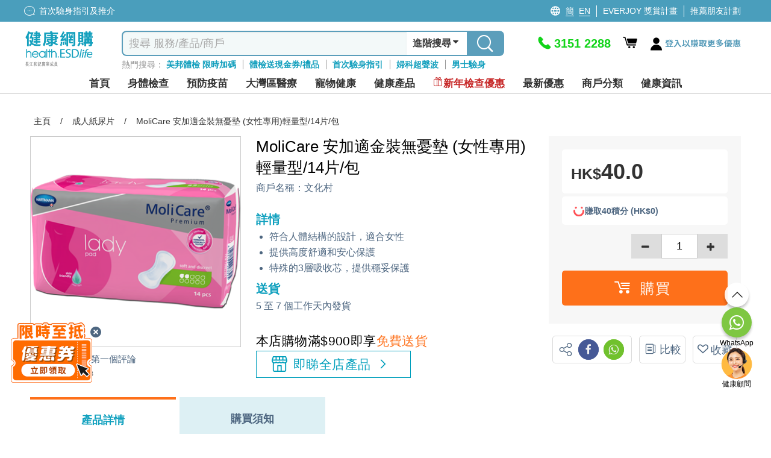

--- FILE ---
content_type: text/html; charset=utf-8
request_url: https://health.esdlife.com/shop/hk/product/molicare-%E5%AE%89%E5%8A%A0%E9%81%A9%E9%87%91%E8%A3%9D%E7%84%A1%E6%86%82%E5%A2%8A-%E5%A5%B3%E6%80%A7%E5%B0%88%E7%94%A8%E8%BC%95%E9%87%8F%E5%9E%8B14%E7%89%87%E5%8C%85
body_size: 100445
content:

<!DOCTYPE html>
<html lang="zh">
<head>
    <meta charset="utf-8">
    <title>MoliCare 安加適金裝無憂墊 (女性專用)輕量型/14片/包 | 成人紙尿片 | ESDlife健康網購</title>
    <meta http-equiv="Content-type" content="text/html; charset=UTF-8" />
    <meta http-equiv="X-UA-Compatible" content="IE=EDGE,chrome=1" />
    <meta name="description" content="MoliCare 安加適金裝無憂墊 (女性專用)輕量型/14片/包, 成人紙尿片, 文化村. 符合人體結構的設計&#xFF0C;適合女性 提供高度舒適和安心保護 特殊的3層吸收芯&#xFF0C;提供穩妥保護" />
    <meta name="keywords" content="健康生活易, 生活易, 體檢, 身體檢查, body check, esdlife body check, esdlife, esdlife health, body check hk, health esdlife, esd life, body check hong kong, 體檢計劃, 全面身體檢查, 婦科檢查, 男士身體檢查, 性病檢查, 婚前檢查, 身體檢查邊間好,身體檢查價錢, 身體檢查推介,體檢項目,身體檢查 優惠,Body check推介, 癌症檢測, 超聲波, 驗身推介, 驗身優惠, 健康檢查套餐, 健康錦囊, 驗身, health check, 體檢邊間好, health screening, 健康檢查, 檢查, 女性身體檢查, 體檢優惠, 預防勝於治療, 預防醫學, 健康專題, 健康百科, 首次驗身, 體檢中心, 香港體檢, 預防疫苗, 子宮頸癌HPV疫苗, 癌症指標, 超聲波檢查, 身體檢查信用卡優惠, medical check up, check up, health check plan, health assessment, women health check plans, pre-marital check-up, annual health check up" />
    <meta name="format-detection" content="telephone=no" />
    <meta name="handheldfriendly" content="true" />
    <meta name="viewport" content="width=device-width,minimum-scale=1,initial-scale=1,maximum-scale=1">
    <meta name="content-language" content="zh-HK" />
    <meta name="generator" content="nopCommerce" />
    <meta name="google-site-verification" content="d0lQjLpuHYcljpTNmEkXDzM8LoP6eCyrOKK5A0ZQMt4" />
    <meta name="theme-color" content="#129fbd" />
    <!--Google Login-->
    <meta name="google-signin-scope" content="profile email">
    <meta name="google-signin-client_id" content="491055498368-sgtrbu1akum8miegadgglho4dmm2o9e3.apps.googleusercontent.com">
        
    <meta property="og:type" content="product" />
<meta property="og:image" content="https://health.esdlife.com/shop/content/images/thumbs/0016195_molicare-14_360.png" />
<meta property="og:url" content="https://health.esdlife.com/shop/hk/product/molicare-%E5%AE%89%E5%8A%A0%E9%81%A9%E9%87%91%E8%A3%9D%E7%84%A1%E6%86%82%E5%A2%8A-%E5%A5%B3%E6%80%A7%E5%B0%88%E7%94%A8%E8%BC%95%E9%87%8F%E5%9E%8B14%E7%89%87%E5%8C%85" />
<meta property="og:site_name" content="health.esdlife.com" />
<meta property="og:title" content="MoliCare 安加適金裝無憂墊 (女性專用)輕量型/14片/包" />
<meta property="og:description" content="MoliCare 安加適金裝無憂墊 (女性專用)輕量型/14片/包, 成人紙尿片, 文化村. 符合人體結構的設計&#xFF0C;適合女性 提供高度舒適和安心保護 特殊的3層吸收芯&#xFF0C;提供穩妥保護" />

        <!------------------------------------- -->
    <!-- javascript Section -->
    <!------------------------------------- -->
<!-- google font Noto Sans TC https://fonts.google.com/selection/embed -->
<link rel="preconnect" href="https://fonts.googleapis.com" />
<link rel="preconnect" href="https://fonts.gstatic.com" crossorigin />


<link rel="preload" href="/shop/themes/healthesd/content/fonts/esd-webfont.woff2?ver=15" as="font" type="font/woff2" crossorigin="anonymous">
<style>
    @font-face {
        font-family: esd-webfont;
        font-display: swap;
        src: url(/shop/themes/healthesd/content/fonts/esd-webfont.eot?ver=15);
        src: url(/shop/themes/healthesd/content/fonts/esd-webfont.eot?#iefix) format("embedded-opentype"),
             url(/shop/themes/healthesd/content/fonts/esd-webfont.woff2?ver=15) format("woff2"),
             url(/shop/themes/healthesd/content/fonts/esd-webfont.woff?ver=15) format("woff"),
             url(/shop/themes/healthesd/content/fonts/esd-webfont.ttf?ver=15) format("truetype"),
             url(/shop/themes/healthesd/content/fonts/fonts/esd-webfont.svg#esd-webfont) format("svg");
        font-weight: 400;
        font-style: normal;
    }
</style>
        
    <!-- Google tag (gtag.js) -->
<script async src="https://www.googletagmanager.com/gtag/js?id=G-1X3XHTV3C4"></script>
<script>
  window.dataLayer = window.dataLayer || [];
  function gtag(){dataLayer.push(arguments);}
  gtag('js', new Date());
  var ga4id = 'G-1X3XHTV3C4';
  gtag('config', 'G-1X3XHTV3C4', {  });
  <!-- esdlife websites -->
  gtag('config', 'G-9DF9HK2Z94', {  });
  <!-- Remarketing -->
  gtag('config', 'AW-1071318950', {'allow_enhanced_conversions':true});  
</script>
<!-- Google Tag Manager -->
<script>(function(w,d,s,l,i){w[l]=w[l]||[];w[l].push({'gtm.start':
new Date().getTime(),event:'gtm.js'});var f=d.getElementsByTagName(s)[0],
j=d.createElement(s),dl=l!='dataLayer'?'&l='+l:'';j.async=true;j.src=
'https://www.googletagmanager.com/gtm.js?id='+i+dl;f.parentNode.insertBefore(j,f);
})(window,document,'script','dataLayer','GTM-TRJ658');</script>
<!-- End Google Tag Manager -->
<!-- Optimize -->
<!--
<style>.async-hide { opacity: 0 !important} </style>
<script>(function(a,s,y,n,c,h,i,d,e){s.className+=' '+y;h.start=1*new Date;
h.end=i=function(){s.className=s.className.replace(RegExp(' ?'+y),'')};
(a[n]=a[n]||[]).hide=h;setTimeout(function(){i();h.end=null},c);h.timeout=c;
})(window,document.documentElement,'async-hide','dataLayer',4000,
{'GTM-5Z478WF':true});</script>
<script src="https://www.googleoptimize.com/optimize.js?id=GTM-5Z478WF"></script>
-->
<!-- End Optimize -->
<!-- Facebook Pixel Code --><script>!function(f,b,e,v,n,t,s){if(f.fbq)return;n=f.fbq=function(){n.callMethod?n.callMethod.apply(n,arguments):n.queue.push(arguments)};if(!f._fbq)f._fbq=n;n.push=n;n.loaded=!0;n.version='2.0';n.queue=[];t=b.createElement(e);t.async=!0;t.src=v;s=b.getElementsByTagName(e)[0];s.parentNode.insertBefore(t,s)}(window,document,'script','https://connect.facebook.net/en_US/fbevents.js');fbq('init', '276907945991351'); fbq('track', 'PageView');</script><noscript><img height="1" width="1" src="https://www.facebook.com/tr?id=276907945991351&ev=PageView&noscript=1"/></noscript><!-- End Facebook Pixel Code --><script>var _gaq = _gaq || [];  (function(i,s,o,g,r,a,m){i['GoogleAnalyticsObject']=r;i[r]=i[r]||function(){  (i[r].q=i[r].q||[]).push(arguments)},i[r].l=1*new Date();a=s.createElement(o),  m=s.getElementsByTagName(o)[0];a.async=1;a.src=g;m.parentNode.insertBefore(a,m)  })(window,document,'script','//www.google-analytics.com/analytics.js','ga');  ga('create', 'UA-151622-66', 'auto', {'siteSpeedSampleRate': 10, 'useAmpClientId': true});  ga('require', 'ec');  ga('set', 'dimension1', '135237840');
ga('set', 'dimension3', '135237840');
ga('set', '&uid',135237840);
ga(function(tracker) {
  tracker.set('dimension2', tracker.get('clientId'));
});
/*ga('set', 'dimension2', '633cb8d6-5ea4-7d7c-0910-b00fea0eb5d1');*/
  ga('ec:addProduct', {
  'id': 'CH_01010268',
  'name': "MoliCare 安加適金裝無憂墊 (女性專用)輕量型/14片/包",
  'category': 'Elderly Healthcare|Elderly Daily Care|Adult Diapers',
  'brand': "文化村",

});
ga('ec:setAction', 'detail');

ga('send', 'event', 'checkout', 'flow', 'product_detail_view', {'nonInteraction':1 });
ga('set', 'dimension9', 'Elderly Healthcare|Elderly Daily Care|Adult Diapers');
fbq('track', 'ViewContent', {
  content_name: "MoliCare 安加適金裝無憂墊 (女性專用)輕量型/14片/包",
  content_category: 'Elderly Healthcare|Elderly Daily Care|Adult Diapers',
  content_ids: ['CH_01010268'],
  content_type: 'product',
  value: 40.0000,
  currency: 'HKD',
  referrer: document.referrer,
  userAgent: navigator.userAgent,
  language: navigator.language
});
      ga('send', 'pageview');</script><!-- Baidu Analytics Code <script> var _hmt = _hmt || []; (function() { var hm = document.createElement("script"); hm.src = "//hm.baidu.com/hm.js?372b4fea460376c9ccc7c75a72de26a8"; var s = document.getElementsByTagName("script")[0]; s.parentNode.insertBefore(hm, s); })(); </script> End Baidu Analytics Code -->
<script>
gtag("event", "view_item", {
  currency: "HKD",
  value: 40.00,
  items: [
    {
      item_id: "CH_01010268",
      item_name: "MoliCare 安加適金裝無憂墊 (女性專用)輕量型/14片/包",      
      currency: "HKD",
      item_brand: "文化村",   
      item_variant: "",              
      price: 40.00,
      quantity: 1,
      item_category: "Elderly Healthcare",
item_category2: "Elderly Daily Care",
item_category3: "Adult Diapers"

}
  ]
});
</script>
<script>(function(w,d,t,r,u){var f,n,i;w[u]=w[u]||[],f=function(){var o={ti:"4000427"};o.q=w[u],w[u]=new UET(o),w[u].push("pageLoad")},n=d.createElement(t),n.src=r,n.async=1,n.onload=n.onreadystatechange=function(){var s=this.readyState;s&&s!=="loaded"&&s!=="complete"||(f(),n.onload=n.onreadystatechange=null)},i=d.getElementsByTagName(t)[0],i.parentNode.insertBefore(n,i)})(window,document,"script","//bat.bing.com/bat.js","uetq");</script><noscript><img src="//bat.bing.com/action/0?ti=4000427&Ver=2" height="0" width="0" style="display:none; visibility: hidden;" /></noscript>
<script type="text/javascript">
    (function(c,l,a,r,i,t,y){
        c[a]=c[a]||function(){(c[a].q=c[a].q||[]).push(arguments)};
        t=l.createElement(r);t.async=1;t.src="https://www.clarity.ms/tag/"+i;
        y=l.getElementsByTagName(r)[0];y.parentNode.insertBefore(t,y);
    })(window, document, "clarity", "script", "ayb0jqd113");
</script>

<script>
function InitiateInsider(currEmail, currUserId, segmentAnonymousId)
{
  window.InsiderQueue = window.InsiderQueue || [];
  getInsiderQueue(currEmail, currUserId, segmentAnonymousId);

  var script = document.createElement('script');
  script.type = 'text/javascript';
  script.src = 'https://esdeshop.api.useinsider.com/ins.js?id=10010538';
  document.head.appendChild(script);
	setTimeout(() => {setInsiderUserIdCookie()}, 3000);
	setTimeout(() => {pushGuestCartEvent(currEmail)}, 3000);
}
function setInsiderUserIdCookie()
{
	if (window.Insider.initialized === true && window.Insider.getUserId()) {
		//session cookie
		document.cookie = "insider_user_id = " + window.Insider.getUserId() + ";expires = 0; path =/;";
	}
}
function pushGuestCartEvent(currEmail)
{
	if(currEmail) // logged In
	{
		try {
			let GuestCartItems = localStorage.getItem("GuestCart");
			if(GuestCartItems !== null)
			{
				const currentCart = JSON.parse(localStorage.getItem("GuestCart") || "[]");
				for (let i = 0; i < currentCart.length; i++) {
					setTimeout(() => {pushInsiderEvent("add_to_cart", false, JSON.parse(currentCart[i]), false)}, 1000*(i+1));
				}
				localStorage.removeItem("GuestCart");
			}
		} catch (error) {
			console.error("Add to cart for guest Error : " + error);
		}
	}
}
function getInsiderQueue(currEmail, currUserId, segmentAnonymousId)
{
      if(typeof pushPurchaseEvent === "function")
        pushPurchaseEvent();
      if(currEmail)
      {   
          window.InsiderQueue.push({
          type: 'user',
          value: {
            "email": currEmail,
            "language": "zh_HK",
            "uuid": currUserId,
            "gdpr_optin": true,
            "custom": {
              "segment_anonymous_id": segmentAnonymousId
            }			
          }
          });
        
        }
        else
        {
          window.InsiderQueue.push({
            type: 'user',
          value: {
		    "language": "zh_HK",
            "gdpr_optin": true,			
			"custom": {
				"segment_anonymous_id": segmentAnonymousId
			}
            }
          });
         
        }
        window.InsiderQueue.push({
            type: 'set_custom_identifier',
            value: {
            segment_anonymous_id: segmentAnonymousId
            }
          });        
        try {var newInsiderQueue = window.InsiderQueue;{pageType}} catch {}
        window.InsiderQueue.push({type : "language", value : "zh_HK"});
        
        window.InsiderQueue.push({
              type: 'init'
                });

}

</script><script>

function pushInsiderEvent(eventType, haveProduct, objects, reinit)
{
    window.InsiderQueue = window.InsiderQueue || [];    
    if(objects)
    {
        data = JSON.parse(objects);
    }
    else
    {
        data = {};
    }
    if(!data.custom){data.custom = {};}
    data.custom.store = "eshop";    
    
    //console.log(data);
    window.InsiderQueue.push({
        type : eventType,
        value : data
    });
    if(haveProduct) //if include product-related information, must push currency
    {
        window.InsiderQueue.push({
            type: 'currency',
            value: 'HKD'
        });
    }
    if(reinit)
    {
        window.InsiderQueue.push({
            type : 'init'
        });
    }

}

</script><!-- Segment -->
<!-- ESD SSO CDP Script -->
<script src="https://sso.esdlife.com/_js/esdsso-cdp.js"></script>
<script>
	!function(){var i="analytics",analytics=window[i]=window[i]||[];if(!analytics.initialize)if(analytics.invoked)window.console&&console.error&&console.error("Segment snippet included twice.");else{analytics.invoked=!0;analytics.methods=["trackSubmit","trackClick","trackLink","trackForm","pageview","identify","reset","group","track","ready","alias","debug","page","screen","once","off","on","addSourceMiddleware","addIntegrationMiddleware","setAnonymousId","addDestinationMiddleware","register"];analytics.factory=function(e){return function(){if(window[i].initialized)return window[i][e].apply(window[i],arguments);var n=Array.prototype.slice.call(arguments);if(["track","screen","alias","group","page","identify"].indexOf(e)>-1){var c=document.querySelector("link[rel='canonical']");n.push({__t:"bpc",c:c&&c.getAttribute("href")||void 0,p:location.pathname,u:location.href,s:location.search,t:document.title,r:document.referrer})}n.unshift(e);analytics.push(n);return analytics}};for(var n=0;n<analytics.methods.length;n++){var key=analytics.methods[n];analytics[key]=analytics.factory(key)}analytics.load=function(key,n){var t=document.createElement("script");t.type="text/javascript";t.async=!0;t.setAttribute("data-global-segment-analytics-key",i);t.src="https://cdn.segment.com/analytics.js/v1/" + key + "/analytics.min.js";var r=document.getElementsByTagName("script")[0];r.parentNode.insertBefore(t,r);analytics._loadOptions=n};analytics._writeKey="kBL4cQDMxtdEUlJmlf0zvEnkfZ09aKPA";;analytics.SNIPPET_VERSION="5.2.0";
		analytics.load("kBL4cQDMxtdEUlJmlf0zvEnkfZ09aKPA");
		analytics.ready(function() {
			//esd sso cdp initialize
			try {
				esdSSOCDP.init();
			} catch (e) {
				console.error('esd sso init error:', e.message);
			}
			var lastUserId = window.analytics.user().id();
			var currUserId = "135237840"	
			var currEmail = "";
			var impersonate = false;
			// Web handling
			if(navigator.userAgent.indexOf('isMobileApp') == -1) {
				if(lastUserId != currUserId) {
					if(lastUserId && impersonate) {
						window.analytics.reset(); //reset to clear default cookies and storage
						//manual clear domain cookie
						document.cookie = 'ajs_user_id=; path=/; expires=Thu, 01 Jan 1970 00:00:01 GMT; domain=.health.esdlife.com';
						document.cookie = 'ajs_anonymous_id=; path=/; expires=Thu, 01 Jan 1970 00:00:01 GMT; domain=.health.esdlife.com';
						if(currEmail) {
							window.analytics.identify(currUserId);
							window.analytics.track("UserId Switched", {switchFrom : lastUserId});
						}
					}				
					else if(currEmail) { //identify signed in customer
						window.analytics.identify(currUserId);
					}
				}	
				window.analytics.page({"locale":"zh_HK","store":"eshop"});
			}
			else{ //For mobile (Require Segment's ID to pass to Insider)
                if(lastUserId != currUserId ){
            		window.analytics.reset(); 
                    if(currEmail){
                        window.analytics.identify(currUserId);
                    }
                }
            }
			try
			{
				  InitiateInsider(currEmail, currUserId, window.analytics.user().anonymousId());
			}
			catch(error)
			{
				console.error("Insider Script Error : " + error);
			}
		})
	}}();
</script><script>
function SendAnalyticsTracking(eventName, objects)
{
     try
     {
     data = JSON.parse(objects);
     data.locale = "zh_HK"
     data.store = "eshop"
     
        if(checkMobileApp()) //Tracking for app
        {
            mobileAppCallHandler('CDPAnalytics', {
                  name: eventName,
                  params: data
            });
        }
        else
        {
          analytics.track(eventName, data);
        }
     }
     catch(error)
     {
        console.error("Segment Track Error : " + error);
     }
}


function checkMobileApp()
{
   let check = false;
   if(document.getElementsByClassName('mobileApp').length > 0)
   {
       check = true;
   }
   if(navigator.userAgent.indexOf('isMobileApp')>0) 
   {
       check = true;
   }
   return check;
}


</script><script> function onProductClickTracking(data) { SendAnalyticsTracking("Product Clicked", data); } </script><script> function AddProductToWishlistTracking(_this, data) { var va = _this.find('.icon').hasClass('icon-heart-fill'); if(!va) { SendAnalyticsTracking("Product Added To Wishlist", data); } } </script>
    
    <link rel="preload" as="style" href="/shop/css/-rimdt8byc2eihznm1vt4g.head.styles.css?v=V2R_kz3GnAzRjVEa8jh1KWqRjwQ" /><link rel="stylesheet" type="text/css" href="/shop/css/-rimdt8byc2eihznm1vt4g.head.styles.css?v=V2R_kz3GnAzRjVEa8jh1KWqRjwQ" /><link rel="stylesheet" type="text/css" href="https://fonts.googleapis.com/css2?family=Noto+Sans+TC:wght@100..900&display=swap" />
    
    <style>.floating-promo {
    position: relative;    
}

.mobile .floating-promo,
.tablet .floating-promo {
    margin-top: 20px;
}
.floating-promo .floating-promo-close {
    position: absolute;
    top: -10px;
    right: 16px;
    background-color: #5B9EBB;
    font-size: 24px;
    border-radius: 50%;
    color: white;
    width: 24px;
    height: 24px;
    line-height: 21px;
    cursor: pointer;
    z-index: 1;
}

.mobile .floating-promo .floating-promo-close,
.tablet .floating-promo .floating-promo-close {
    padding-left: 6px;
}

.floating-promo img {
    opacity: .9;
    width: 230px;
    margin-right: -25px;
}

.mobile .floating-promo img,
.tablet .floating-promo img {
    width: 180px;
    margin-right: -5px;
}
/*
* Prefixed by https://autoprefixer.github.io
* PostCSS: v7.0.29,
* Autoprefixer: v9.7.6
* Browsers: last 4 version
*/

.home-banner-container.swiper-container {
    height: 330px;
    z-index: 0;
}

.home-banner-container .swiper-slide {
    overflow: hidden;
}

    .home-banner-container .swiper-slide img {
        width: auto;
        position: relative;
        left: 50%;
        -webkit-transform: translateX(-50%);
        -ms-transform: translateX(-50%);
        transform: translateX(-50%);
    }

.home-leaderboard {
    background: #F2F2F2;
    font-family: 'Noto Sans TC';
    padding-top: 20px;
    padding-bottom: 20px;
}

    .home-leaderboard h3 {
        text-align: center;
        font-size: 24px;
        color: #5F6E86;
        font-weight: 400;
        margin: 15px 0;
    }

.section-leaderboard-wrapper {
    width: 1050px;
    margin: 10px auto 20px;
    min-height: 300px;
    content-visibility: auto;
}

    .section-leaderboard-wrapper:nth-of-type(1) {
        content-visibility: visible;
    }

.section-name-wrapper {
    display: -webkit-box;
    display: -ms-flexbox;
    display: flex;
    -webkit-box-pack: justify;
    -ms-flex-pack: justify;
    justify-content: space-between;
    padding: 0 10px;
    -webkit-box-align: center;
    -ms-flex-align: center;
    align-items: center;
}

.section-name {
    font-size: 20px;
    /*font-weight: bold;*/
}

.section-more-link {
    font-size: 16px;
    color: #0075FF;
}

.section-leaderboard-product-list {
    display: -webkit-box;
    display: -ms-flexbox;
    display: flex;
    -ms-flex-wrap: wrap;
    flex-wrap: wrap;
    -webkit-box-pack: space-evenly;
    -ms-flex-pack: space-evenly;
    justify-content: space-evenly;
}



.home-leaderboard-quick-preview {
    position: fixed;
    top: 0;
    left: 0;
    width: 100%;
    height: 100%;
    background: rgba(0, 0, 0, 0.6);
    z-index: 15;
}

.home-leaderboard-quick-preview-window-wrapper {
    width: 940px;
    max-height: 650px;
    min-height: 300px;
    overflow: auto;
    background: white;
    position: relative;
    top: 48%;
    left: 50%;
    -webkit-transform: translate(-50%, -50%);
    -ms-transform: translate(-50%, -50%);
    transform: translate(-50%, -50%);
}

.home-leaderboard-quick-preview-loading {
    position: absolute;
    top: 50%;
    left: 50%;
    -webkit-transform: translate(-50%, -50%);
    -ms-transform: translate(-50%, -50%);
    transform: translate(-50%, -50%);
}

.section-wrap.enquiry-wrap {
    padding: 25px 10px;
    background: transparent;
    width:1280px!important;
    margin:0 auto;
}

.desktop .enquiry-wrap-inside {
    text-align: left;
    width: 800px;
    margin: 0 auto;
    display:grid;
    grid-template-columns: 44% 56%;
    padding-left:15px;
}
.enquiry-wrap-inside .enquiry-left-div{
        width:100%;
    }
:is(.mobile,.tablet) .enquiry-wrap-inside .enquiry-left-div {
    padding-left:15px;
    padding-right:15px;
}
/*phone-div*/
.enquiry-wrap-inside .phone-div{
    display:flex;
    color:#0FA0BE;
    flex-wrap:nowrap;
}
.phone-div .phone-text-div {
    font-weight: 700;
    font-size: 30px;
    color: #0FA0BE;
}
.enquiry-wrap-inside .phone-svg-div {
    margin-right: 5px;
}

    .enquiry-wrap-inside .phone-svg-div .phone-svg {
        position: relative;
        top: 8px;
    }
.phone-div-2 {
    display: flex;
    color: #0FA0BE;
    flex-wrap: nowrap;
    font-size: 11px;
    letter-spacing: -0.4px;
    position:relative;
    top:-3px;
    text-align:left;
}
:is(.mobile,.tablet) .phone-div-2 {
letter-spacing:unset;
}
    /*whatsapp-div*/
    .enquiry-wrap-inside .whatsapp-div {
    display: flex;
    color: #2B8755;
    flex-wrap: nowrap;
    margin-top: 8px;
    margin-bottom:10px;
}

.whatsapp-div .whatsapp-text-div {
    font-weight: 700;
    font-size: 30px;
    color: #2B8755;
}
.enquiry-wrap-inside .whatsapp-svg-div {
    margin-right: 6px;
}
    .enquiry-wrap-inside .whatsapp-svg-div .whatsapp-svg {
        position: relative;
        top: 8px;
    }
/*email-div*/
.enquiry-wrap-inside .email-div {
    display: flex;
    color: #525252;
    flex-wrap: nowrap;
    margin-top: 12px;
    margin-bottom: 8px;
}

.email-div .email-text-div {
    font-weight: 600;
    font-size: 16px;
    color: #525252;
}

.enquiry-wrap-inside .email-svg-div {
    margin-right: 7px;
}

    .enquiry-wrap-inside .email-svg-div .email-svg {
        position: relative;
        top: 3px;
    }

    .enquiry-wrap-inside .enquiry-right-div {
    width: 100%;
}

        .enquiry-wrap-inside .enquiry-right-div hr {
            margin: 10px 0px;
            border-bottom: 1px solid #EBEBEB;
        }

.enquiry-wrap .grid-header {
    text-align: left !important;
    font-size: 24px;
    color: #4D6680!important;
    font-weight: 600;
}
:is(.mobile,.tablet) .enquiry-wrap .grid-header {
    text-align: center !important;
    font-size: 21px;
    padding-bottom: 10px;
    color: #4D6680 !important;
}
    .enquiry-wrap .grid-content {
    display: flex;
    flex-wrap: nowrap;
    justify-content: space-evenly;
    margin-top: 10px;
}
:is(.mobile,.tablet) .enquiry-wrap .grid-content {
    flex-wrap: wrap;
    justify-content: space-evenly;
    width: 260px;
    margin: 0 auto;
}
.grid-content .payment-icon {
    margin:0px 5px;
    align-self: center;
    font-size: 14px;
    color: #4D6680;
    font-weight: 600;
    display:flex;
    justify-content:center;
    align-items:center;
    width:55px;
    height:27px;
    text-align:center;
}
.grid-content .payment-icon:lang(en){
    font-size:12px;
}
:is(.mobile,.tablet) .grid-content .payment-icon {
    max-height: 35px;
    display: flex;
    margin: 5px;
    text-align: center;
    justify-content: center;
    font-size: 13px;
    text-align:center;
}
:is(.mobile, .tablet) .email-input {
    padding:10px 10px 15px 10px;
}
.enquiry-wrap .grid-body {
    padding: 0 15px;
}

.enquiry-table {
    padding: 0px 2% 15px 2%;
}

.enquiry-wrap table {
    width: 100%;
    text-align: left;
}

.enquiry-phone,
.enquiry-email {
    font-size: 18px;
    color: #A2A2A3;
    padding: 3px 0;
}

.enquiry-wrap .phoneNum,
.enquiry-wrap .remark,
.enquiry-wrap .emailTxt {
    color: #000000;
    font-weight: bold;
    padding-left: 10px;
}

.enquiry-wrap .phoneNum {
    font-size: 36px;
}

.enquiry-wrap .remark {
    font-size: 11px;
    letter-spacing: -0.04em;
    line-height: 30px;
}

.desktop .enquiry-wrap .remark {
    position: relative;
    bottom: 11px;
}

.desktop .enquiry-wrap .email-input {
    margin-top: 12px;
}

.enquiry-wrap .emailTxt {
    font-size: 18px;
}

.enquiry-wrap .social-wrap .icon {
    font-size: 31px;
    padding-left:5px;
    padding-right:5px;
}

.enquiry-wrap .social-wrap {

    padding: 0;
}
:is(mobile,.tablet) .enquiry-wrap .social-wrap {
padding-left:3px;
padding-right:3px;
}
    .enquiry-wrap .social-wrap .dropdown-content {
        font-size: 18px;
        bottom: 55px;
        left: 3px;
    }

.desktop .enquiry-wrap .input-group {
    width: 520px;
}

.desktop .enquiry-wrap .enquiry-social {
    height: 40px;
    margin-left: 5px;
    margin-top:3px;
    position:relative;
    top:-3px;
}
.social-btn{
    cursor:pointer;
}
.enquiry-wrap .input-group-prepend {
    border-width: 1px 0 1px 1px;
    border-style: solid;
    border-color: #EBEBEB;
    width: 40px;
    height: 34px;
    background: #FFFFFF;
    display: flex;
    align-items: center;
    position: relative;
    border-top-left-radius: 5px;
    border-bottom-left-radius: 5px;
}

.enquiry-wrap #subscribe.form-control {
    border-width: 1px 0 1px 0;
    border-style: solid;
    border-color: #EBEBEB;
    font-size: 13px;
    color: #000;
    box-shadow: none;
    height:34px;
    max-width:200px;
}
    .enquiry-wrap #subscribe.form-control::placeholder {
        color: #999999;
    }
    : is(.mobile,.tablet) .enquiry-wrap #subscribe.form-control {
    width: calc(100% - 40px - 20px - 70px);
    max-width:unset;
}
.input-group-prepend .input-group-text img{
    position:relative;
    top:-1px;
}
.enquiry-wrap .input-group-prepend .icon {
    position: absolute;
    top: 15px;
    font-size: 35px;
    color: #bcbcc1;
}

.enquiry-wrap #confirm-subscribe {
    background-color: #0FA0BE;
    font-size: 14px;
    padding-left: 5px;
    color: white;
    border-top-right-radius: 5px;
    border-bottom-right-radius: 5px;
    width:70px;
    font-weight:500;
    height:34px;
    padding-left:10px;
}
    .enquiry-wrap #confirm-subscribe:lang(en){
        width:72px;
        font-size:12px;
    }
    .enquiry-wrap #confirm-subscribe .icon {
        font-size: 18px;
        top: 12px;
        position: absolute;
        margin-left: 4px;
        color: white;
    }

.enquiry-wrap .download-app-wrap {
    height: 40px;
    display: flex;
    flex-wrap: nowrap;
    justify-content: flex-start;
    gap: 10px;
    margin-top: 5px;
}

:is(.mobile,.tablet) .enquiry-wrap .download-app-wrap {
    justify-content: center;
}

.hot-brand-wrap {
    width: 1150px;
    margin: 0 auto;
    padding: 20px 0;
    content-visibility: auto;
}

    .hot-brand-wrap h2 {
        text-align: center;
        font-size: 24px;
        color: #5F6E86;
    }

    .hot-brand-wrap .grid-body {
        position: relative;
    }

.hot-brand-swiper {
    width: 1050px;
}

.hot-brand-nav.swiper-button-prev,
.hot-brand-nav.swiper-button-next {
    color: #4D6680;
    --swiper-navigation-size: 20px;
}

.hot-brand-nav.swiper-button-prev {
    /*left: -30px;*/
}

.hot-brand-nav.swiper-button-next {
    /*right: -30px;*/
}

.hot-brand-swiper .swiper-wrapper {
    -webkit-box-align: center;
    -ms-flex-align: center;
    align-items: center;
}

.hot-brand-item.swiper-slide {
    height: 100px;
    padding: 0 5px;
}

    .hot-brand-item.swiper-slide img {
        position: relative;
        top: 50%;
        left: 50%;
        -webkit-transform: translate(-50%, -50%);
        -ms-transform: translate(-50%, -50%);
        transform: translate(-50%, -50%);
        max-height: 100%;
        max-width: 100%;
    }

.hot-brand-separator {
    height: 30px;
    position: absolute;
    right: 0;
    top: 35px;
    border: 1px solid #C4C4C4;
}


@media only screen and (max-width: 768px) {
    .home-banner-container.swiper-container {
        height: calc(100vw * 625 / 750);
    }

    .home-leaderboard {
        padding-top: 5px;
        padding-bottom: 0;
    }

        .home-leaderboard h3 {
            margin: 8px 0;
        }

    .section-leaderboard-wrapper,
    .section-wrap {
        width: 100%;
    }

    .home-banner-container .swiper-slide img {
        width: 100%;
        height: auto;
    }

    .section-wrap.enquiry-wrap {
        padding: 25px 10px 15px 10px;
        background: transparent;
        width: 100%!important;

    }

    .enquiry-wrap .grid-body {
        padding: 0;
    }

    .enquiry-phone {
        /*width: 55px;*/
        display: inline-block;
    }

    .enquiry-social {
        text-align: center;
    }

    .enquiry-wrap .phoneNum {
        font-size: 30px;
        font-weight:700;
        color:#0FA0BE!important;
    }

    .hot-brand-swiper {
        width: 100%;
    }

    .hot-brand-item.swiper-slide {
        width: 130px;
    }
}

/*flyout-cart start*/
#flyout-cart {
    width: 345px;
    position: absolute;
    left: -11em;
    float: left;
    z-index: 999;
    top: 52px;
    display: none;
}

    #flyout-cart.show {
        display: block;
    }

    #flyout-cart .mini-shopping-cart {
        width: 100%;
        background: #fff;
        float: left;
        display: block;
        text-align: center;
        border-radius: 5px;
        box-shadow: 0 4px 8px 0 rgba(0, 0, 0, 0.12), 0 2px 4px 0 rgba(0, 0, 0, 0.08);
    }

        #flyout-cart .mini-shopping-cart .parital-loading-elements > * {
            float: left;
            width: 100%;
            padding: 10px;
        }

        #flyout-cart .mini-shopping-cart .hr {
            border-top: 2px solid #e2eeee;
            background-color: #fff;
            padding: 0;
            margin-bottom: 12px;
        }

        #flyout-cart .mini-shopping-cart .header {
            position: relative;
            color: #fff;
            background-color: #0fa0be;
            border-radius: 5px 5px 0 0;
            text-align: center;
        }

            #flyout-cart .mini-shopping-cart .header .idx-arrow {
                content: "";
                width: 0;
                height: 0;
                border-style: solid;
                border-width: 15px 15px 15px 15px;
                border-color: transparent transparent #0fa0bf transparent;
                position: absolute;
                left: 44%;
                bottom: 40px;
                top: auto;
                display: block;
            }

@media only screen and (max-width: 1280px) {
    #flyout-cart {
        left: -17em;
    }

        #flyout-cart .mini-shopping-cart .header .idx-arrow {
            left: 67%;
        }
}

#flyout-cart .mini-shopping-cart .header .sub-item > * {
    padding: 0 4px;
}

#flyout-cart .mini-shopping-cart .header .sub-item.text {
    font-size: 16px;
    padding: 8px 0;
}

    #flyout-cart .mini-shopping-cart .header .sub-item.text .icon:before {
        font-size: 22px;
        position: relative;
        top: 4px;
    }

#flyout-cart .mini-shopping-cart .header .sub-item.closs {
    padding: 0;
    cursor: pointer;
    position: absolute;
    right: 10px;
    top: 17px;
}

#flyout-cart .mini-shopping-cart .footer {
    background-color: #fff;
    border-radius: 0 0 5px 5px;
    line-height: 1.2em;
}

    #flyout-cart .mini-shopping-cart .footer .pricing-row {
        float: left;
        width: 100%;
    }

    #flyout-cart .mini-shopping-cart .footer .text {
        float: left;
        font-weight: bold;
    }

    #flyout-cart .mini-shopping-cart .footer .amount {
        float: right;
        font-weight: bold;
        font-size: 20px;
        color: #ff6d1d;
    }

    #flyout-cart .mini-shopping-cart .footer .mini-checkout-btn {
        box-shadow: none;
        padding: 0;
        font-size: 18px !important;
        margin-top: 10px;
        margin-bottom: 0;
        position: relative;
        top: 0;
        background: #f68e4f !important;
        color: #fff !important;
        border: none !important;
        margin: 8px 0 0;
        text-align: center;
        width: 100%;
        height: 40px;
        border-radius: 4px;
        font-weight: bold;
        letter-spacing: 3px;
    }

        #flyout-cart .mini-shopping-cart .footer .mini-checkout-btn.disabled {
            background: #bfc9cb !important;
        }

#flyout-cart .mini-shopping-cart .body {
    background-color: #fff;
    max-height: 580px;
    overflow-y: auto;
}

    #flyout-cart .mini-shopping-cart .body .empty-cart-msg {
        margin: 8px auto 0;
        text-align: center;
        font-size: 16px;
        color: #CAD4D6;
    }

    #flyout-cart .mini-shopping-cart .body .mini-cart-item {
        width: 100%;
        float: left;
        margin-bottom: 8px;
    }

        #flyout-cart .mini-shopping-cart .body .mini-cart-item:last-child {
            margin-bottom: 0;
        }

        #flyout-cart .mini-shopping-cart .body .mini-cart-item > * {
            float: left;
            width: 100%;
        }

        #flyout-cart .mini-shopping-cart .body .mini-cart-item .image-block {
            width: 75px;
            height: 75px;
            border: 1px solid #e2eeee;
        }

            #flyout-cart .mini-shopping-cart .body .mini-cart-item .image-block img {
                width: 100%;
                height: 100%;
                object-fit: scale-down;
            }

            #flyout-cart .mini-shopping-cart .body .mini-cart-item .image-block .extra-item-text-img {
                padding: 27px 0;
                color: #4d6782;
                width: 100%;
                height: 100%;
            }

        #flyout-cart .mini-shopping-cart .body .mini-cart-item .info-block {
            width: calc(100% - 75px);
            text-align: left;
            padding-left: 8px;
            color: #4d6782;
            font-weight: 500;
        }

            #flyout-cart .mini-shopping-cart .body .mini-cart-item .info-block .plan-name {
                font-size: 16px;
                padding: 2px 0;
                height: 26px;
                overflow: hidden;
            }

.eng #flyout-cart .mini-shopping-cart .body .mini-cart-item .info-block .plan-name {
    font-size: 14px;
    padding: 2px 0;
}

#flyout-cart .mini-shopping-cart .body .mini-cart-item .info-block .vendor-name {
    font-size: 12px;
    padding: 4px 0;
}

.eng #flyout-cart .mini-shopping-cart .body .mini-cart-item .info-block .vendor-name {
    font-size: 10px;
    padding: 4px 0;
}

#flyout-cart .mini-shopping-cart .body .mini-cart-item .info-block .price-tag {
    font-size: 18px;
    float: right;
    padding: 4px 0;
}
.mobile #flyout-cart,
.tablet #flyout-cart {
    width: 305px;
    position: absolute;
    left: auto;
    right: 12px;
    /*float: left;*/
    z-index: 999;
    top: 65px;
    display: none;
}

    .mobile #flyout-cart .mini-shopping-cart .body,
    .tablet #flyout-cart .mini-shopping-cart .body {
        max-height: 300px;
        min-height: auto;
    }

    .mobile #flyout-cart.show,
    .tablet #flyout-cart.show {
        display: block;
    }

    .mobile #flyout-cart .mini-shopping-cart .header .idx-arrow,
    .tablet #flyout-cart .mini-shopping-cart .header .idx-arrow {
        bottom: 36px;
        left: auto;
        right: 51px;
    }

    .mobile #flyout-cart .mini-shopping-cart .header .sub-item.text .icon:before,
    .tablet #flyout-cart .mini-shopping-cart .header .sub-item.text .icon:before {
        font-size: 20px;
    }

    .mobile #flyout-cart .mini-shopping-cart .header .sub-item.closs,
    .tablet #flyout-cart .mini-shopping-cart .header .sub-item.closs {
        top: 16px;
    }

.mobile li #flyout-cart .icon, .tablet ul.memberandCart li #flyout-cart .icon,
.tablet li #flyout-cart .icon, .tablet ul.memberandCart li #flyout-cart .icon {
    font-size: 14px;
    color: white;
    position: relative;
    top: -7px;
}

.eng.mobile #flyout-cart .mini-shopping-cart .body .mini-cart-item .info-block .vendor-name,
.eng.tablet #flyout-cart .mini-shopping-cart .body .mini-cart-item .info-block .vendor-name {
    height: 24px;
}
/*flyout-cart end*/

/* product grid - start */
.product_intro .productGrid {    
    float: left;
}
.mobile .productGrid > * {
    padding: 0;
    top:-1px;
}

.productGrid .gridContainer .heading-icon {
    margin: 30px auto -10px;
    display: table;
    clear: both;
    position: relative;
    left: 39px;
}

.productGrid .heading-icon span {
    font-size: 28px;
    color: #f68e4f;
    margin: 0px 4px;
    position: relative;
    display: table-cell;
    float: left;
    top: 45px;
    font-weight: 400;
}

.productGrid .heading-icon .name:before {
    content: '';
    border: 1px #a6b2bf solid;
    border-width: 1px 0 0 0;
    width: 100px;
    display: block;
    position: absolute;
    top: 14px;
    left: -115px;
}

.productGrid .heading-icon .icon:after {
    content: '';
    border: 1px #a6b2bf solid;
    border-width: 1px 0 0 0;
    width: 100px;
    display: block;
    position: absolute;
    right: -105px;
    top: 42px;
}

.productGrid .heading-icon .icon {
    font-size: 70px;
    position: relative;
    top: 17px;
    display: table-cell;
}

.productGrid .icon-heading span {
    font-size: 28px;
    color: #f68e4f;
    margin: 0px 4px;
    position: relative;
    display: table-cell;
    float: left;
    z-index: 0;
}

.desktop .productGrid .icon-heading span {
    min-height: 50px;
    font-weight: 400;
}

.productGrid .icon-heading .name:before {
    content: '';
    border: 1px #a6b2bf solid;
    border-width: 1px 0 0 0;
    width: 100px;
    display: block;
    position: absolute;
    top: 12px;
    right: -115px;
}

.productGrid .icon-heading .icon:after {
    content: '';
    border: 1px #a6b2bf solid;
    border-width: 1px 0 0 0;
    width: 100px;
    display: block;
    position: absolute;
    left: -109px;
    top: 18px;
}

.productGrid .icon-heading .icon {
    font-size: 39px;
    position: relative;
    top: -7px;
    display: table-cell;
}

.productGrid .icon-heading-button {
    margin: 30px auto -10px;
    display: table;
    clear: both;
}

    .productGrid .icon-heading-button span {
        font-size: 24px;
        color: #f68e4f;
        margin: 0px 4px;
        position: relative;
        display: table-cell;
        float: left;
    }

    .productGrid .icon-heading-button .btn:before {
        content: '';
        border: 1px #a6b2bf solid;
        border-width: 1px 0 0 0;
        width: 100px;
        display: block;
        position: absolute;
        top: 12px;
        right: -115px;
    }

    .productGrid .icon-heading-button .icon:after {
        content: '';
        border: 1px #a6b2bf solid;
        border-width: 1px 0 0 0;
        width: 100px;
        display: block;
        position: absolute;
        left: -109px;
        top: 18px;
    }

    .productGrid .icon-heading-button .icon {
        font-size: 40px;
        position: relative;
        top: -7px;
        display: table-cell;
    }
/*Hover on Grid List More Btn appear*/
.productGrid .gridContainer .icon-heading {
    margin: 50px auto -10px;
    display: table;
    clear: both;
    left: 21px;
    position: relative;
}

.productGrid .gridContainer:hover .icon-heading {
    margin: 50px auto -10px;
    display: table;
    clear: both;
    left: 0px;
    position: relative;
}

.productGrid .gridContainer .icon-heading .btn {
    position: relative;
    left: -53px;
    top: 0px;
    filter: Alpha(Opacity=0); /*IE7 fix*/
    opacity: 0;
    display: inline-block;
    padding: 3px 13px;
}

.productGrid .gridContainer:hover .icon-heading .btn.more {
    top: 0px;
    left: 0px;
    filter: Alpha(Opacity=100); /*IE7 fix*/
    opacity: 100;
}

.productGrid .gridContainer:hover .icon-heading .name:before {
    right: -173px;
}

.productGrid .gridContainer:hover .heading-icon {
    left: 0;
}

    .productGrid .gridContainer:hover .heading-icon .icon:after {
        content: '';
        border: 1px #a6b2bf solid;
        border-width: 1px 0 0 0;
        width: 100px;
        display: block;
        position: absolute;
        right: -179px;
        top: 42px;
    }

.productGrid .gridContainer .heading-icon .btn {
    position: relative;
    left: -53px;
    top: 44px;
    filter: Alpha(Opacity=0); /*IE7 fix*/
    opacity: 0;
    display: inline-block;
    ;
    padding: 3px 13px;
}

.mobile .productGrid .gridContainer .heading-icon {
    margin: 0;
    display: table;
    clear: both;
    position: relative;
    left: 0;
    width: 100%;
    padding: 10px;
}

    .mobile .productGrid .heading-icon .icon:after,
    .mobile .productGrid .gridContainer .heading-icon .icon:after,
    .mobile .productGrid .heading-icon .name:before {
        display: none;
    }

.mobile .productGrid .icon-heading .icon:after,
.mobile .productGrid .icon-heading .name:before {
    display: none;
}

.mobile .productGrid .icon-heading-button .btn:before,
.mobile .productGrid .icon-heading-button .icon:after {
    display: none;
}

.mobile .productGrid .heading-icon span {
    top: 14px;
    font-size: 20px;
    font-weight: 700;
    z-index: 1;
}

.mobile .productGrid .heading-icon .icon {
    font-size: 41px;
    top: 0;
}

.mobile .productGrid .icon-heading .icon {
    font-size: 31px;
    z-index: 1;
}

.mobile .productGrid .icon-heading span {
    font-size: 20px;
    z-index: 1;
}

.productGrid .gridContainer:hover .heading-icon .btn {
    position: relative;
    left: 0px;
    top: 44px;
    filter: Alpha(Opacity=100); /*IE7 fix*/
    opacity: 100;
}

.productGrid .popular {
    margin: 10px auto 10px !important;
}

.mobile .productGrid .gridContainer .icon-heading {
    margin: 24px 0 4px;
    display: table;
    clear: both;
    left: 0;
    position: relative;
    width: 100%;
    padding: 0 10px;
}

    .mobile .productGrid .gridContainer .icon-heading .btn.more {
        top: -16px;
        left: 0px;
        filter: Alpha(Opacity=100); /*IE7 fix*/
        opacity: 100;
    }

    .mobile .productGrid .gridContainer .icon-heading .name:before {
        display: none;
    }

.mobile .productGrid .gridContainer .heading-icon .btn {
    position: relative;
    left: 0px;
    top: 44px;
    filter: Alpha(Opacity=100); /*IE7 fix*/
    opacity: 100;
}

.mobile .productGrid .popular {
    margin: 0 !important;
}

.mobile .productGrid .gridContainer .btn.more {
    border: none;
    display: block;
    position: absolute;
    top: 11px;
    font-size: 0px;
    right: 10px;
    width: 100%;
    height: 45px;
}

.mobile .productGrid .gridContainer .static_more .btn.more {
    border: none;
    display: block;
    position: absolute;
    top: -10px;
    font-size: 0px;
    right: 0px;
    width: 95%;
    height: 40px;
    position: relative;
    display: inline-block;
    padding: 8px 23px;
    font-size: 14px;
    font-weight: bold;
    line-height: 20px;
    color: #4d6680;
    white-space: nowrap;
    vertical-align: middle;
    cursor: pointer;
    background-color: transparent;
    border: 2px solid #4d6680;
    border-radius: 3px;
    -webkit-user-select: none;
    -moz-user-select: none;
    -ms-user-select: none;
    user-select: none;
    -webkit-appearance: none;
}

    .mobile .productGrid .gridContainer .static_more .btn.more:before {
        content: "\e06c";
        font-family: "esd-webfont" !important;
        font-style: normal !important;
        font-weight: normal !important;
        font-variant: normal !important;
        text-transform: none !important;
        speak: none;
        line-height: 1;
        -webkit-font-smoothing: antialiased;
        position: absolute;
        right: 0px;
        font-size: 45px;
        display: none;
    }

.mobile .productGrid .gridContainer .btn.more:before {
    content: "\e06c";
    font-family: "esd-webfont" !important;
    font-style: normal !important;
    font-weight: normal !important;
    font-variant: normal !important;
    text-transform: none !important;
    speak: none;
    line-height: 1;
    -webkit-font-smoothing: antialiased;
    position: absolute;
    right: 0px;
    font-size: 45px;
}
/*Hover on Grid List More Btn appear End*/
.productGrid .gridContainer > .item {
    float: left;
}

.mobile .productGrid .gridContainer > .item {
    float: none;
    position: relative;
    border: solid #a6b2bf !important;
    border-width: 0 0 1px 0 !important;
    padding: 0px 4px 0px 0px;
    background: rgb(245, 252, 253);
}

.tablet .productGrid .gridContainer > .item {
    margin: 0 4.6%;
    width: 40.6%;
    height: 472px;
}

.tablet .search .productGrid .item,
.mobile .productGrid .item {
    width: 100%;
    height: auto; /* margin:0 0 2px 0  */
}

.productGrid .item a {
    display: block;
    padding: 15px;
    border: 2px #FFFFFF;
    border-style: solid;
}

    .productGrid .item a:hover {
        display: block;
        /*padding: 15px 15px 0 15px;*/
        border: 2px #94a3b3;
        border-style: solid;
        text-decoration: none;
    }

.mobile .productGrid .item a {
    display: block;
    padding: 0px;
    border: 0px #FFFFFF;
    border-style: solid;
}


    .mobile .productGrid .item a:hover {
        text-decoration: none;
    }

.productGrid .item {
    width: 279px; /*height: 380px;*/
}

.product_intro .productGrid .item {
    width: 338px;
}

.eng .productGrid .item {
    /*height: 514px;*/
}

.plan_suggestion.productGrid .item {
    height: 470px;
}

.eng .resultListContainer .productGrid .item {
    /*height: 300px;*/
}

.eng .news-section .productGrid .item {
    height: 450px;
}

.productGrid .item .image_container {
    width: 100%;
    position: relative;
    height: 270px; /*244px;*/
}
.product_intro .productGrid .item .image_container {
    height: 274px;
}
.eng .productGrid .item .image_container {
    /*width: 100%;
	position: relative;
	height: 244px;*/
}


.tablet .search .resultListContainer .product_intro .productGrid .item .image_container,
.mobile .search .resultListContainer .product_intro .productGrid .item .image_container,
.mobile .productGrid .item .image_container {
    width: 138px;
    position: relative;
    height: 135px;
    float: left;
    margin: 0 5px 0 0px;
    /*background: url(../images/thumbnail_pattern.gif) repeat;*/
}

.tablet.eng .search .resultListContainer .product_intro .productGrid .item .image_container,
.mobile.eng .search .resultListContainer .product_intro .productGrid .item .image_container,
.mobile.eng .productGrid .item .image_container {
    height: 160px;
}

.productGrid .item .image_container .img-crop {
    overflow: hidden;
    position: relative;
    height: 100%;
    width: 100%;
}

.desktop .productGrid .item .image_container .img-crop {
    height: 100%;
}
.desktop .checkout .product_intro .productGrid .item .image_container .img-crop {
    height: 100%;
}
.desktop #productDetalWrap .productGrid .item .image_container .img-crop {
    height: 100%;
}
.productGrid .item .image_container .img-crop img {
    /*height: 100%;*/
    width: 100%;
    display: block;
    margin: 0 auto;
    color: #fff;
    height: 100%;
    object-fit: contain;
}
.mobile .productGrid .item .image_container .img-crop img {
    width: 100%;
    height: auto;
    position: absolute;
    top: -50%;
}

.mobile .merchantDetails .productGrid .item .image_container .img-crop img {
    position: relative;
}

.mobile .resultListContainer .productGrid .item .image_container .img-crop img,
.mobile .plan_suggestion.productGrid .item .image_container .img-crop img,
.mobile .merchant .productGrid .item .image_container .img-crop img {
    /*top: 50%;
	margin-top: -45px;*/
    top: 0;
    margin: 10px 0;
}

.mobile .home.productGrid .item .image_container .img-crop img {
    top: 0;
    margin: 0;
}
/*Merchant Detail*/
.merchantDetails .product_intro .productGrid .image_container .img-crop > * {
    width: 100%;
}
/*Merchant Detail End*/
.mobile .product_intro .productGrid .image_container .img-crop > * {
    width: 100%;
}
.productGrid .item .image_container .img-crop > a {
    width: 100%;
    position: absolute;
    height: 100%;
    padding: 0px;
}
.mobile .productGrid .item .image_container .img-crop > a {
    width: 100%;
}
/*.productGrid .item .image_container .img-crop > a img
{
	margin: -5% 0;
}

.eng .productGrid .item .image_container .img-crop > a img
{
	margin: 4% 0;
}*/
/*
.productGrid .item .image_container .comment {
    display: none;
    background: rgba(0,0,0,0);
    background: #000000;
    height: 100%;
    padding: 20px;
    color: #FFFFFF;
    font-size: 14px;
    z-index: 1;
    bottom: -310px;
    -webkit-transition: all 0.3s ease-out;
    -moz-transition: all 0.3s ease-out;
    -ms-transition: all 0.3s ease-out;
    -o-transition: all 0.3s ease-out;
    transition: all 0.3s ease-out;
    filter: Alpha(Opacity=100);
    opacity: 100;
}

    .productGrid .item .image_container .comment p {
        height: 115px /*69%*;
        margin: 25px 0 0 0;
        overflow: hidden;
        line-height: 19px;
    }

.productGrid .item .image_container:hover .comment {
    bottom: 0px;
    background: rgba(0,0,0,0.70);
}
    */
.productGrid .item .cat {
    background: #de83c3;
    color: #FFFFFF;
    font-size: 14px;
    padding: 8px;
    position: absolute;
    left: 0px;
    top: 0px;
}

.mobile .productGrid .item .cat {
    padding: 6px;
    font-size: 12px;
}

.mobile.eng .search .productGrid .item .cat {
    /*top: 104px;*/
    width: 100%;
    font-size: 10px;
}

.productGrid .gridContainer.noCat .item .cat {
    display: none;
}

.productGrid .item .cat.green {
    background: #82ba4b;
}

.productGrid .item .cat.dark-blue {
    background: #484a6a;
}

.productGrid .item .freegift,
.tablet .freeGiftCorner,
.mobile .freeGiftCorner {
    position: absolute;
    right: 0px;
    top: 0px;
    min-width: 60px;
    text-align: center;
    background: #f68e4f;
    background: rgba(246, 142, 79, 0.8);
    color: #FFFFFF;
    font-size: 12px;
    padding: 4px;
}

.mobile .productGrid .item .freegift,
.tablet .freeGiftCorner,
.mobile .freeGiftCorner {
    min-width: 40px;
    /*font-size: 0px;*/
    padding: 4px;
    right: 1px;
}

.productGrid .item .freegift .icon {
    font-size: 30px;
    text-align: center;
    margin: 0 -5px -6px;
}

.mobile .productGrid .item .freegift .icon {
    font-size: 20px;
}

.planName {
    position: relative;
    margin: -8px 0px; /*!important*/
    width: 100%;
}

    .planName.merchList.desktop {
        position: relative;
        margin: 0px 0px; /*!important*/
        width: 100%;
        display: table;
        height: 71px;
        max-height: 71px;
    }

.mobile .planName {
    position: static;
    margin: 0px !important; /*width: auto;*/
    padding: 0;
    height: 30px;
}

.mobile.eng .planName {
    height: 80px;
}

.mobile #ProductList .planName {
    height: auto;
}

.planName h1,
.planName h2,
.planName h3,
.planName h6 {
    font-size: 18px;
    color: #4d6680;
    font-weight: bold;
    margin: 10px 0 0; /*max-width: 85%;*/
    line-height: 20px;
}

.mobile #productDetalWrap .planName h1,
.mobile #productDetalWrap .planName h3,
.mobile #productDetalWrap .planName h6 {
    max-width: 90%;
    height: auto;
}

.mobile .planName > h1,
.mobile .planName > h2,
.mobile .planName > h3,
.mobile .planName > h6 {
    float: left;
    font-size: 13px;
    color: #4d6680;
    font-weight: 700;
    margin: 0;
    padding: 6px 0 0px;
    height: 30px;
    overflow: hidden;
}

.mobile.eng .planName > h1,
.mobile.eng .planName > h2,
.mobile.eng .planName > h3,
.mobile.eng .planName > h6 {
    height: 80px;
}

.mobile .productGrid .gridContainer > .item .planName h1,
.mobile .productGrid .gridContainer > .item .planName h3,
.mobile .productGrid .gridContainer > .item .planName h6 {
    max-width: 100%;
}

.mobile.eng .resultListContainer .planName > h1,
.mobile.eng .resultListContainer .planName > h2,
.mobile.eng .resultListContainer .planName > h3,
.mobile.eng .resultListContainer .planName > h6 {
    height: 55px;
}

.mobile .merchant .productGrid .gridContainer > .item .planName h1,
.mobile .merchant .productGrid .gridContainer > .item .planName h3,
.mobile .merchant .productGrid .gridContainer > .item .planName h6 {
    max-width: 100%;
    height: 56px;
}

.mobile.eng .merchant .productGrid .gridContainer > .item .planName h1,
.mobile.eng .merchant .productGrid .gridContainer > .item .planName h3,
.mobile.eng .merchant .productGrid .gridContainer > .item .planName h6 {
    max-width: 100%;
    height: 80px;
}

.mobile .home.productGrid .gridContainer > .item .planName h1,
.mobile .home.productGrid .gridContainer > .item .planName h3,
.mobile .home.productGrid .gridContainer > .item .planName h6 {
    width: 100%;
}

.address {
    font-size: 14px;
    color: #4d6680;
    margin: 7px 0 0;
}

.home .address {
    margin: 2px 0;
    width: 100%;
    overflow: hidden;
    white-space: nowrap !important;
    text-overflow: ellipsis;
}

.eng .home .address {
    min-height: 22px;
}

.mobile .home .address {
    margin: 0;
}

.address span {
    color: #0fa0be;
    font-size: 18px;
    position: relative;
    top: 4px;
}

.mobile .address span {
    color: #0fa0be;
}

.mobile .myAccount .address span,
.mobile .home .address span {
    font-size: 16px;
}

.mobile .address {
    font-size: 13px;
    color: #4d6680;
    display: block;
    float: left;
    width: 60%;
    margin: -3px 0;
}


.mobile.eng .home .address, .tablet.eng .home .address {
    min-height: 22px;
}
/* .mobile .home .address, .tablet .home .address
 {
	 margin: 2px 0;
	 width: 100%;
	 overflow: hidden;
     white-space: nowrap!important;
     text-overflow: ellipsis;
 }
 .mobile.eng .home .address, .tablet.eng .home .address {
     min-height: 22px;
 } */
.mobile .plan-extra-info .address {
    width: 100%;
}

.price {
    font-size: 14px;
    color: #505050;
    height: 50px;
    position: relative;
    float: right;
}

.mobile .price {
    font-size: 11px;
    color: #505050;
    display: block;
    min-width: 53%;
    min-width: calc(100% - 145px);
    height: initial;
}

    .mobile .price .hk_dollar {
        font-size: 12px;
    }

.mobile #productDetalWrap .price .hk_dollar {
    font-size: inherit;
}

.mobile .productGrid .item .price {
    margin: 14px 0px 7px 0px;
}

.mobile .productGrid.home .item .price {
    margin: 0;
    /*  position: absolute;
    bottom: 10px;
    right: 10px;
*/
    width: 100%;
}

.mobile .price .big {
    font-family: Montserrat, sans-serif;
    font-weight: 400;
    font-size: 22px;
    color: #505050;
    margin: 0;
}

.mobile .product_intro .price .big {
    float: none;
}

.mobile .myAccount .product_intro .price .big,
.mobile .product_intro .price .big {
    margin: 0 10px 0 0;
}

.mobile .resultListContainer .price .big {
    margin: 0 0 0 10px;
}

.price .price-info > * {
    float: right;
}

.price .price-info:after {
    content: "";
    display: table;
    clear: both;
}

.mobile .productGrid.home .item .price-info {
    float: left;
}

.price.add-to-bag {
    float: left;
    height: 37px;
}


.price .big {
    font-family: Montserrat, sans-serif;
    font-weight: 400;
    font-size: 22px;
    /*position: absolute;*/
    /*right: 0;*/
    top: 15px;
    text-align: right;
}

.price .crossout {
    text-decoration: line-through;
    font-size: 13px;
    float: right;
    padding: 2px 0;
    display:block!important;
}

.home .crossout {
    text-align: right;
}

.mobile .price .crossout {
    text-decoration: line-through;
    font-size: 11px;
    opacity: 0.5;
}

/*Esd - Dennis*/
.mobile .price-related-info.crossooutprice {
    display: flex;
    justify-content: space-between;
    align-items: center;
    margin: 0;
}

    .mobile .price-related-info.crossooutprice .crossout {
        text-decoration: line-through;
        padding-left: 2px;
        display: block !important;
    }
.price .discountText,
.home .discountText {
    background: #0fa0be;
    color: white;
    font-size: 13px;
    padding: 0 6px;
    margin-left: 8px;
}

.home .discountText {
    /*float: right;*/
}

.mobile .home .rebate-discount-info .discountText {
    /*float: left;*/
}

.mobile.eng .home .rebate-discount-info .discountText {
    /*float: left;*/
}

.mobile .price .discountText {
    font-size: 14px;
    /*padding: 0px 10px 0px 10px;*/
    margin: 0;
}

.mobile #productDetalWrap .price .discountText {
    margin-right: 8px;
    margin-left: 0;
}

.rating > * {
    font-size: 15px;
    color: #0fa0be;
    display: inline-block;
}

.rating .ratingNumber {
    font-family: Montserrat, sans-serif;
}

.home .rating {
    float: left;
    top: 0;
    margin-top: 8px;
}

.mobile .rating {
    top: 20px;
    position: relative;
}

.mobile .home .rating,
.mobile.eng .home .rating {
    top: initial;
    float: none;
    width: 100%;
    /*position: absolute;
    bottom: 0px;*/
}

.mobile.eng .home .rating {
    top: 0px;
    position: relative;
}

.mobile .rating > * {
    font-size: 15px;
    color: #0fa0be;
    display: inline-block;
}

.mobile.eng .home .rating > * {
    font-size: 13px;
    float: left;
}

.mobile .compareTable .rating,
.mobile .merchantDetails .rating {
    top: 0px;
}

.mobile .merchantDetails .plan_suggestion .rating {
    display: none;
}

.stars_container {
    margin: 0 5px 0 5px;
    color: #f68e4f;
    font-size: 18px;
}

.mobile .rating .stars_container {
    margin: 0;
    color: #f68e4f;
    font-size: 15px;
}

.mobile .rating .rating-value {
    display: none;
}

.mobile .rating .review {
    display: none;
}


.tablet .comment,
.mobile .comment {
    display: none;
}

.mobile.eng .home .rating .stars_container {
    margin: -1px 5px;
    color: #f68e4f;
    font-size: 13px;
    padding-bottom: 6px;
}

.stars_container .icon {
    margin: 0 1px;
}

.mobile .stars_container .icon {
    margin: 0 -1px;
}

.price-related-info {
    text-align: right;
    min-height: 22px;
    font-size: 13px;
}

.mobile .info_container {
    width: calc(100% - 145px);
    float: left;
}

.mobile .price-related-info {
    width: 100%;
    text-align: left;
}

    .mobile .price-related-info > * {
        float: left;
    }

.edollar-rebate-info {
    text-align: right;
    min-height: 22px;
    font-size: 16px;
}

.mobile .edollar-rebate-info {
    float: left;
    margin: 0 10px 0 0;
}

.product_intro_text .edollar-rebate-info {
    font-size: 13px;
}

.home .edollar-rebate-info {
    font-size: 14px;
}

.home .rebate-discount-info .edollar-rebate-info {
    /*float: left;*/
    text-align: left;
}

.mobile .home .rebate-discount-info {
    float: left;
    width: 100%;
}

.mobile.eng .home .rebate-discount-info {
    /*max-width: 70%;*/
    margin: 3px 0;
}

.mobile .home .rebate-discount-info .edollar-rebate-info {
    /*float: left;*/
}

.mobile.eng .home .rebate-discount-info .edollar-rebate-info {
    /*float: left;*/
}

.icon-dollar-reward {
    position: relative;
    top: 2px;
}

.price-related-info > * {
    float: right;
}

.price-related-info .big {
    float: none;
}

.edollar-promotional-color-special {
    color: #F40000 !important;
    font-weight: 700;
}

    .edollar-promotional-color-special .fa {
        padding-left: 2px;
        color: #F40000 !important;
    }

.edollar-promotional-color-normal {
    color: #4d6680 !important;
}

    .edollar-promotional-color-normal .fa {
        padding-left: 2px;
        color: #4d6680;
        font-size: 28px;
    }

.mobile .edollar-rebate-info.edollar-promotional-color-normal {
    float: none;
    text-align: left;
}

span.total-edollar-earn {
    color: #f68e4f;
    font-size: 20px;
}

/* fixing for iphone 5 / SE */
@media screen and (device-aspect-ratio: 40/71) {
    /* home - product thumbnail */
    .mobile .home .address {
        white-space: nowrap;
        overflow: hidden;
        text-overflow: ellipsis;
        -webkit-line-clamp: 1;
        -webkit-box-orient: vertical;
    }

    .mobile .rating .stars_container {
        display: none;
    }

    .mobile .price .price-info {
        display: none;
    }

    .eng.mobile .home.productGrid .gridContainer > .item .planName h6 {
        white-space: nowrap !important;
        text-overflow: ellipsis;
        height: initial;
    }

    .mobile.eng .home .planName {
        height: initial;
    }

    /* product detail */
    .mobile .productGrid .item .image_container .img-crop img {
        top: -30%;
    }

    .mobile .search .product_intro.search-result .price .crossout {
        display: none;
    }
}

.otherPlanAttr > * {
    float: left;
}

.spliter {
    width: 1px;
    background: #98abb9;
    height: 20px;
    font-size: 0;
    padding: 0;
    margin: 0px 7px 0px 10px;
    position: relative;
    top: 8px;
}

.mobile .product_intro .otherPlanAttr > .itemNumber {
    position: relative;
    top: 5px;
    clear: both;
}

.mobile #productDetalWrap .edollar-rebate-info {
    margin: 5px 0 0 0;
}

.mobile #productDetalWrap .otherPlanAttr:after {
    height: 0px;
}
.mobile .resultListContainer .purchaseContainer .edollar-rebate-info {
    display: none;
}

.mobile .resultListContainer .product_intro .price,
.mobile .resultListContainer .product_intro .purchaseContainer {
    clear: none;
}

.promotionalOffer table {
    width: 62%;
    margin: -20px 0 24px 24%;
}

.mobile .promotionalOffer table,
.tablet .promotionalOffer table {
    width: 96%;
    margin: -25px 0 24px 3%;
}

.promotionalOffer table td img {
    width: 100%;
    height: auto;
}

video::-webkit-media-controls-fullscreen-button {
    margin-right: -32px;
    z-index: 10;
    position: relative;
    background: #fafafa;
    background-image: url(/Themes/HealthEsd/Content/images/exp.svg);
    background-size: 50%;
    background-position: 50% 50%;
    background-repeat: no-repeat;
}
.merchantDetails .product_intro > .inside {
    padding: 0 32px;
}
.tablet .merchantDetails .product_intro > .inside {
    padding: 0 16px;
}
.tablet .buyBtn.addedToCart {
	display: none;
}
.tablet .planName .icon {
	display: none;
}
.tablet .product_intro .productGrid .item .freegift {
	display: none;
}
.tablet .checkout .product_intro .functionsContainer {
	display: none;
}


.mobile .buyBtn.addedToCart {
	display: none;
}
.mobile .checkout .planName .icon {
	display: none;
}
.mobile .product_intro .productGrid .item .freegift {
	display: none;
}
.mobile .product_intro .functionsContainer {
	display: none;
}
.mobile .product_intro .productGrid .item .freegift.percent-icon {
    display: block;
    right: 0px;
}

.desktop .product_intro .productGrid .item .freegift.percent-icon {
    display: none;
}

.discountpercentage {
    position: absolute;
    top: 5px;
    left: 5px;
    width: 60px;
    height: 60px;
    border-radius: 50%;
    color: white;
    background: #FE701A;
    display: flex;
    flex-direction: column;
    align-items: center;
    justify-content: center;
    font-size: 20px;
    line-height: 17px;
}


.enhancedDefaultTemplate {
    font-family: Noto Sans TC;
}
    .enhancedDefaultTemplate .planName {
        margin-bottom: 5px;
        height: fit-content
    }

    .enhancedDefaultTemplate .planName h3 {
        font-size: 16px;
        color: #000000;
        font-weight: normal;
        line-height: 20px;
        font-style: normal;
    }

.enhancedDefaultTemplate .price-info {
    margin-top: 8px;
}

.enhancedDefaultTemplate .item_a {
    display: block;
    padding: 15px;
    border: 2px #FFFFFF solid;
    cursor: pointer;
}

.enhancedDefaultTemplate .price .big {
    font-size: 21px;
    font-weight: 700;
    color: #FE701A;
    padding: 0 10px;
    display: inline-block;
    position: relative;
    top:-2px;
}
    .enhancedDefaultTemplate .price .big .hk_dollar{
        font-size: 16px;
    }

.enhancedDefaultTemplate .newdiscountwrapper {
    position: relative;
    display: inline-block;
    height: auto;
}

    .enhancedDefaultTemplate .newdiscountwrapper .newdiscount {
        background-color: #FE431A;
        border-radius: 5px;
        width: fit-content;
        padding: 0 10px;
        /*margin: 5px 0px 5px 10px;*/
        float: left;
        font-size: 14px;
    }

        .enhancedDefaultTemplate .newdiscountwrapper .newdiscount span {
            color: #FFFFFF;
        }


    .enhancedDefaultTemplate .CustomField {
        color: #0FA0BE;
    }
    .enhancedDefaultTemplate .crossout {
        padding: 0 10px;
        font-size: 11px;
        line-height: 12px;
        color: #828282;
        clear: both;
    }

.enhancedDefaultTemplate ul li {
    list-style-position: outside;
    list-style-type: disc;
    color: #0FA0BE;
    margin-left: 20px;
}

.mobile .enhancedDefaultTemplate .price-wrapper{
    float:right;
    clear:both;
}

.mobile .productGrid.home .item.enhancedDefaultTemplate .price {
    margin: 5px 0;
}

.mobile .productGrid .item.enhancedDefaultTemplate .image_container .img-crop img {
    height: 100%;
}

.mobile .productGrid .item.enhancedDefaultTemplate .image_container .img-crop {
    background: white;
}

/* promotion counter */
@media (max-width:320px) {
    :is(.mobile, .tablet) .promotion-countdown-div .timer-msg-bottom {
        font-size: 20px!important;
    }

        :is(.mobile, .tablet) .promotion-countdown-div .timer-msg-bottom .smaller-text {
            font-size: 12px!important;
        }
    :is(.mobile, .tablet) .promotion-countdown-div .timer-msg-top {
    font-size:13px;
    }
}
    .promotion-countdown-div {
        background: #FE431A;
        width: 100%;
        border-top-left-radius: 5px;
        border-top-right-radius: 5px;
        margin-bottom: 0px;
        padding: 15px;
        color: #FFFFFF;
    }

    :is(.mobile, .tablet) .promotion-countdown-div {
        display: flex;
        padding: 0px;
        margin-top: 5px;
        height: 40px;
        padding-left: 20px;
        border-radius: 5px;
    }

    .promotion-countdown-div .timer-msg-top {
        display: flex;
        color: #FFFFFF;
        font-size: 15px;
        font-weight: 400;
        align-items: center;
        line-height: 21.72px;
    }

    :is(.mobile, .tablet) .promotion-countdown-div .timer-msg-top {
        padding-right: 10px;
        position: relative;
        top: -1px;
    }

    .promotion-countdown-div #timerImg {
        color: #FFFFFF;
        width: 18px;
        height: 18px;
        margin-right: 5px;
        position: relative;
        top: -1px;
        left: -1px;
    }

    .promotion-countdown-div .timer-msg-bottom {
        font-size: 26px;
        color: #FFFFFF;
        font-weight: 600;
    }

    :is(.mobile, .tablet) .promotion-countdown-div .timer-msg-bottom {
        font-size: 26px;
        color: #FFFFFF;
        font-weight: 600;
        line-height: 16px;
        position: relative;
        top: -1px;
        align-self: center;
    }

    .promotion-countdown-div .timer-msg-bottom .smaller-text {
        font-size: 14px;
        color: #FFFFFF;
        font-weight: 400;
        margin-right: 4px;
        margin-left: 1px;
    }

    :is(.mobile, .tablet) .promotion-countdown-div .timer-msg-bottom .smaller-text {
        font-size: 14px;
        color: #FFFFFF;
        font-weight: 400;
    }
    /*prmotion counter big*/
    .promotion-countdown-big-div {
        background: #FFF0DF;
        border-radius: 30px;
        padding: 10px;
        width: 480px;
        max-width: 480px;
        height: 100px;
        margin: 20px auto 20px auto !important;
        display: flex;
        padding: 10px 20px 10px 25px;
        color: #000000;
    }

    :is(.mobile, .tablet) .promotion-countdown-big-div {
        display: block;
        padding: 0px;
        margin-top: 5px;
        height: 113px;
        width: calc( 100% - 20px );
    }

    .promotion-countdown-big-div .timer-msg-top {
        display: block;
        color: #000000;
        font-size: 15px;
        font-weight: 400;
        align-items: center;
        line-height: 21.72px;
        justify-content: center;
        margin: 10px;
        padding-right: 10px;
    }

    :is(.mobile, .tablet) .promotion-countdown-big-div .timer-msg-top {
        display: flex;
        margin: 0;
    }

    .promotion-countdown-big-div #timerImg {
        color: #4D6680;
        width: 43px;
        height: 41px;
        margin: 0 auto;
        position: relative;
        display: flex;
        top: -2px;
    }

    :is(.mobile, .tablet) .promotion-countdown-big-div #timerImg {
        width: 33px;
        margin: 0px 0px 5px 0px;
        padding-right: 6px;
    }

    .promotion-countdown-big-div .timer-text {
        width: 60px;
        display: inline-flex;
        flex-wrap: nowrap;
        position: relative;
        top: 1px;
    }

    :is(.mobile, .tablet) .promotion-countdown-big-div .timer-text {
        top: -5px;
        font-size: 14px;
        font-weight: 500;
    }

    .promotion-countdown-big-div .timer-msg-bottom {
        font-size: 26px;
        color: #333333;
        font-weight: 600;
        display: flex;
        justify-content: center;
    }

    :is(.mobile, .tablet) .promotion-countdown-big-div .timer-msg-bottom {
        font-size: 22px;
        color: #333333;
        font-weight: 600;
        line-height: 16px;
        position: relative;
        top: -1px;
    }

    .promotion-countdown-big-div .timer-msg-bottom .smaller-text {
        font-size: 14px;
        color: #333333;
        font-weight: 400;
        margin-right: 3px;
    }

    .promotion-countdown-big-div .timer-msg-bottom-sub {
        display: flex;
        align-items: center;
    }

    .promotion-countdown-big-div .timer-sub-div {
        margin: 0px;
        position: relative;
        top: -10px;
    }

    :is(.mobile, .tablet) .promotion-countdown-big-div .timer-sub-div {
        top: 0px;
    }

    .promotion-countdown-big-div .sub-number {
        display: flex;
        justify-content: center;
        font-size: 50px;
        font-weight: 700;
        position: relative;
        top: 4px;
        color: #000000;
    }

    :is(.mobile, .tablet) .promotion-countdown-big-div .sub-number {
        font-size: 45px;
    }

    .promotion-countdown-big-div .sub-word {
        display: flex;
        justify-content: center;
        font-size: 14px;
        font-weight: 500;
        position: relative;
        top: -1px;
        color: #4f4f4f;
    }

    :is(.mobile, .tablet) .promotion-countdown-big-div .sub-word {
        top: 25px;
    }

    .promotion-countdown-big-div .sub-dot {
        position: relative;
        top: -13px;
        color: #4F4F4F;
        font-size: 40px;
        font-weight: 300;
        display: flex;
        place-content: center;
        width: 30px;
    }

    :is(.mobile, .tablet) .promotion-countdown-big-div .sub-dot {
        top: -3px;
    }

    :is(.mobile, .tablet) .promotion-countdown-big-div .timer-msg-bottom .smaller-text {
        font-size: 15px;
        color: #333333;
        font-weight: 400;
    }
.owl-carousel,.owl-carousel .owl-item{-webkit-tap-highlight-color:transparent;position:relative}.owl-carousel{display:none;width:100%}.owl-carousel .owl-stage{position:relative;width:100%;touch-action: manipulation;-ms-touch-action:pan-Y;-moz-backface-visibility:hidden}.owl-carousel .owl-stage:after{content:".";display:block;clear:both;visibility:hidden;line-height:0;height:0}.owl-carousel .owl-stage-outer{position:relative;overflow:hidden;width:100%;-webkit-transform:translate3d(0,0,0)}.owl-carousel .owl-item,.owl-carousel .owl-wrapper{-webkit-backface-visibility:hidden;-moz-backface-visibility:hidden;-ms-backface-visibility:hidden;-webkit-transform:translate3d(0,0,0);-moz-transform:translate3d(0,0,0);-ms-transform:translate3d(0,0,0)}.owl-carousel .owl-item{min-height:1px;float:left;-webkit-backface-visibility:hidden;-webkit-touch-callout:none}.owl-carousel .owl-item img{display:block;width:100%}.owl-carousel .owl-dots.disabled,.owl-carousel .owl-nav.disabled{display:none}.no-js .owl-carousel,.owl-carousel.owl-loaded{display:block;}.owl-carousel .owl-dot,.owl-carousel .owl-nav .owl-next,.owl-carousel .owl-nav .owl-prev{cursor:pointer;-webkit-user-select:none;-khtml-user-select:none;-moz-user-select:none;-ms-user-select:none;user-select:none}.owl-carousel.owl-loading{opacity:0;display:block}.owl-carousel.owl-hidden{opacity:0}.owl-carousel.owl-refresh .owl-item{visibility:hidden}.owl-carousel.owl-drag .owl-item{-webkit-user-select:none;-moz-user-select:none;-ms-user-select:none;user-select:none}.owl-carousel.owl-grab{cursor:move;cursor:grab}.owl-carousel.owl-rtl{direction:rtl}.owl-carousel.owl-rtl .owl-item{float:right}.owl-carousel .animated{animation-duration:1s;animation-fill-mode:both}.owl-carousel .owl-animated-in{z-index:0}.owl-carousel .owl-animated-out{z-index:1}.owl-carousel .fadeOut{animation-name:fadeOut}@keyframes fadeOut{0%{opacity:1}100%{opacity:0}}.owl-height{transition:height .5s ease-in-out}.owl-carousel .owl-item .owl-lazy{opacity:0;transition:opacity .4s ease}.owl-carousel .owl-item img.owl-lazy{transform-style:preserve-3d}.owl-carousel .owl-video-wrapper{position:relative;height:100%;background:#000}.owl-carousel .owl-video-play-icon{position:absolute;height:80px;width:80px;left:50%;top:50%;margin-left:-40px;margin-top:-40px;cursor:pointer;z-index:1;-webkit-backface-visibility:hidden;transition:transform .1s ease}.owl-carousel .owl-video-play-icon:hover{-ms-transform:scale(1.3,1.3);transform:scale(1.3,1.3)}.owl-carousel .owl-video-playing .owl-video-play-icon,.owl-carousel .owl-video-playing .owl-video-tn{display:none}.owl-carousel .owl-video-tn{opacity:0;height:100%;background-position:center center;background-repeat:no-repeat;background-size:contain;transition:opacity .4s ease}.owl-carousel .owl-video-frame{position:relative;z-index:1;height:100%;width:100%}#sliderDesktop.owl-carousel .owl-item,#sliderDesktop.owl-carousel .owl-stage,#sliderDesktop.owl-carousel .owl-stage-outer{height:100%}#sliderDesktop.owl-carousel .owl-item{overflow:hidden}#sliderDesktop.owl-carousel .owl-item.portrait img{width:100%;height:auto}#sliderDesktop.owl-carousel .owl-item.landscape img{width:auto;position:relative;left:50%;transform:translateX(-50%)}.owl-carousel .owl-nav button.owl-next,.owl-carousel .owl-nav button.owl-prev,.owl-carousel button.owl-dot{background:0 0;color:inherit;border:none;padding:0!important;font:inherit}
/** Owl Carousel v2.2.1 * Copyright 2013-2017 David Deutsch * Licensed under  () */
/* * 	Default theme - Owl Carousel CSS File */
.owl-theme .owl-dots,.owl-theme .owl-nav{text-align:center;-webkit-tap-highlight-color:transparent}.owl-theme .owl-nav{margin-top:10px;display:none}.owl-theme .owl-nav [class*=owl-]{color:#FFF;font-size:14px;margin:5px;padding:4px 7px;background:#D6D6D6;display:inline-block;cursor:pointer;border-radius:3px}.owl-theme .owl-nav [class*=owl-]:hover{background:#869791;color:#FFF;text-decoration:none}.owl-theme .owl-nav .disabled{opacity:.5;cursor:default}.owl-theme .owl-nav.disabled+.owl-dots{margin-top:10px}.owl-theme .owl-dots .owl-dot{display:inline-block;zoom:1}.owl-theme .owl-dots .owl-dot span{width:10px;height:10px;margin:5px 7px;background:#D6D6D6;display:block;-webkit-backface-visibility:visible;transition:opacity .2s ease;border-radius:30px}.owl-theme .owl-dots .owl-dot.active span,.owl-theme .owl-dots .owl-dot:hover span{background:#869791}
/*****************************************/
/* Press away */
/*****************************************/
.fxPressAway{/*.animated{animation-duration: 1s;animation-fill-mode: forwards;animation-timing-function: cubic-bezier(0.7, 0, 0.3, 1);}*/}
.fxPressAwayOutNext{animation-name:slideOutScaleRight}.fxPressAwayInNext{animation-name:slideInFromLeft}.fxPressAwayOutPrev{animation-name:slideOutScaleLeft}.fxPressAwayInPrev{animation-name:slideInFromRight}@keyframes slideOutScaleRight{to{transform:translateX(100%) scale(.9);opacity:0}}@keyframes slideInFromLeft{from{transform:translateX(-100%)}to{transform:translateX(0)}}@keyframes slideOutScaleLeft{to{transform:translateX(-100%) scale(.9);opacity:0}}@keyframes slideInFromRight{from{transform:translateX(100%)}to{transform:translateX(0)}}
body * {
    font-size: 16px;
}

.wholePageloadingBox {
    position: fixed;
    display: none;
    overflow: hidden;
    top: 0;
    bottom: 0;
    right: 0;
    left: 0;
    z-index: 99999;
    background-color: #fff
}

.mobile .wholePageloadingBox, .tablet .wholePageloadingBox {
    background: #FFF
}

.spinner div {
    transform-origin: 40px 40px;
    animation: spinning 1.2s linear infinite
}

.spinner {
    position: relative;
    top: 48%;
    margin: 0 auto;
    width: 80px;
    height: 80px
}

    .spinner div:after {
        content: " ";
        display: block;
        position: absolute;
        top: 3px;
        left: 38px;
        width: 5px;
        height: 20px;
        border-radius: 20%;
        background: #777
    }

    .spinner div:nth-child(1) {
        transform: rotate(0);
        animation-delay: -1.1s
    }

    .spinner div:nth-child(2) {
        transform: rotate(30deg);
        animation-delay: -1s
    }

    .spinner div:nth-child(3) {
        transform: rotate(60deg);
        animation-delay: -.9s
    }

    .spinner div:nth-child(4) {
        transform: rotate(90deg);
        animation-delay: -.8s
    }

    .spinner div:nth-child(5) {
        transform: rotate(120deg);
        animation-delay: -.7s
    }

    .spinner div:nth-child(6) {
        transform: rotate(150deg);
        animation-delay: -.6s
    }

    .spinner div:nth-child(7) {
        transform: rotate(180deg);
        animation-delay: -.5s
    }

    .spinner div:nth-child(8) {
        transform: rotate(210deg);
        animation-delay: -.4s
    }

    .spinner div:nth-child(9) {
        transform: rotate(240deg);
        animation-delay: -.3s
    }

    .spinner div:nth-child(10) {
        transform: rotate(270deg);
        animation-delay: -.2s
    }

    .spinner div:nth-child(11) {
        transform: rotate(300deg);
        animation-delay: -.1s
    }

    .spinner div:nth-child(12) {
        transform: rotate(330deg);
        animation-delay: 0s
    }

@keyframes spinning {
    0% {
        opacity: 1
    }

    100% {
        opacity: 0
    }
}

.desktop .desktopHide {
    display: none !important;
}

.bodyWrapper {
    padding-top: 177px;
}

.eng .bodyWrapper {
    padding-top: 199px
}

.bodyWrapper.checkout {
    padding-top: 85px
}

.headerWrapper {
    z-index: 10;
    position: fixed;
    top: 0;
    width: 100%;
    background: white;
}

    .headerWrapper.sticky {
        box-shadow: 0 3px 4px rgba(0,0,0,0.30), 0 2px 3px rgba(0,0,0,0.01);
        -webkit-box-shadow: 0 3px 4px rgba(0,0,0,0.30), 0 2px 3px rgba(0,0,0,0.01);
        -moz-box-box-shadow: 0 3px 4px rgba(0,0,0,0.30), 0 2px 3px rgba(0,0,0,0.01);
    }

    .headerWrapper .header {
        position: relative;
    }

.header-upper-wrapper {
    background: #4A9EBC;
    transition: all 0.3s ease 0s;
    height: 36px;
}

.sticky .header-upper-wrapper {
    height: 0;
}

.header-upper {
    display: flex;
    justify-content: space-between;
    align-items: center;
    width: 1200px;
    margin: 0 auto;
    height: 36px;
}

.header-features-wrapper {
    color: white;
    font-size: 14px;
}

    .header-features-wrapper > ul {
        display: flex;
        align-items: center;
    }

        .header-features-wrapper > ul > li {
            border-left: 1px solid white;
            padding: 0 10px;
        }

            .header-features-wrapper > ul > li:first-child {
                border-left: none;
            }

.header-lower {
    display: flex;
    justify-content: space-between;
    width: 1200px;
    margin: 0 auto;
    padding: 10px 0 0 0;
}

.header-logo {
    height: 70px;
}

.header-search-wrapper {
    padding-top: 5px;
}

/* Head Slogan - start */
ul.headSlogan {
    color: #fff;
    font-size: 14px;
    width: 100%;
    text-align: center;
}

    ul.headSlogan li {
        display: none;
        vertical-align: middle;
    }

        ul.headSlogan li.active {
            display: inline-block;
        }

        ul.headSlogan li .icon {
            font-size: 18px;
            margin-right: 7px;
            height: 18px;

        }

        ul.headSlogan li a {
            display: flex;
            align-items: center;
        }
/* Head Slogan - end */
/* language selector */
.language-selector {
    display: flex;
    align-items: center;
}

    .language-selector .icon {
        height: 18px;
        font-size: 18px;
    }

    .language-selector a {
        margin-left: 8px;
    }

        .language-selector a span {
            border-bottom: 1px solid white;
        }

/* language selector end */
/* header keyword search */
.header-search {
    width: 635px;
}

.mobile .header-search,
.tablet .header-search {
    width: 100%;
}

.desktop .search-btn .special_arrange_desc {
    display: none;
}


.header-search-form {
    display: flex;
}

.mobile .header-search-form,
.tablet .header-search-form {
    margin: 0 5px 5px 5px;
}

.header-search-box {
    position: relative;
    flex: 1;
}

.header-adv-search {
    font-size: 16px;
    display: flex;
    align-items: center;
    font-weight: bold;
    padding: 0 10px;
    border: solid #5B9EBB;
    border-width: 2px 0;
    cursor: pointer;
    position: relative;
}

.header-search-icon {
    background: #5B9EBB;
    color: white;
    border-radius: 0 8px 8px 0;
    padding: 0 15px;
    display: flex;
    align-items: center;
    /*font-size: 18px;*/
    cursor: pointer;
}

    .header-search-icon .icon {
        font-size: 32px;
        position: relative;
        top: -1px;
        left: -1px;
        height: 32px;
        /*color: #129FBD;*/
    }

#headerSearchInput.header-search-input {
    padding: 3px 10px;
    height: 42px;
    font-size: 18px;
    background: #F3F9F9;
    border: solid #5B9EBB;
    border-width: 2px 0 2px 2px;
    border-radius: 8px 0 0 8px;
}

.mobile #headerSearchInput.header-search-input,
.tablet #headerSearchInput.header-search-input {
    border-width: 2px;
}

.header-search-mask {
    position: fixed;
    width: 0;
    height: 0;
    left: 0;
    top: 120px;
    z-index: 1;
    background: rgba(0, 0, 0, 0.5);
    opacity: 0;
}

.sticky .header-search-mask {
    top: 90px
}

.header-search-suggest-container,
.header-search-quick-links {
    width: 100%;
    position: absolute;
    border: 1px solid #DADADA;
    border-radius: 8px;
    background: #FFFFFF;
    z-index: 2;
    align-items: stretch;
    font-size: 14px;
    padding: 10px 20px;
    flex-direction: column;
    gap: 20px;
    box-shadow: 0px 0px 4px 0px #33333340;
}

.mobile .header-search-quick-links,
.tablet .header-search-quick-links {
    flex-direction: column;
    width: 100%;
    border: 0px;
    margin: 0px;
}

.header-search-suggest-container {
    padding: 0;
    overflow: hidden;
}

    .header-search-suggest-container :is(.cate-suggest, .ven-suggest, .product-suggest) {
        border-top: 1px solid #DADADA;
    }

    .header-search-suggest-container > div .header {
        padding: 10px 20px 7.5px 20px;
        color: #898989;
    }

    .header-search-suggest-container .header-search-results {
        gap: unset;
    }

        .header-search-suggest-container .header-search-results li {
            display: flex;
            flex-wrap: wrap;
            gap: 5px;
            padding: 7.5px 20px;
        }

            .header-search-suggest-container .header-search-results li:last-child {
                padding-bottom: 10px;
            }

    .header-search-suggest-container .header-search-autocomplete .header-search-results li:first-child {
        padding-top: 10px;
    }

    .header-search-suggest-container .ven-suggest .header-search-results li {
        padding: unset;
    }

    .header-search-suggest-container .header-search-results li .img-wrapper {
        background: #FFF;
        border: 1px solid #DADADADD;
        border-radius: 5px;
    }

        .header-search-suggest-container .header-search-results li .img-wrapper img {
            width: 100%;
            height: 100%;
            object-fit: contain;
            object-position: center;
            border-radius: 5px;
        }

    .header-search-suggest-container .ven-suggest {
        padding: 10px 20px;
    }

        .header-search-suggest-container .ven-suggest .header {
            padding: unset;
        }

        .header-search-suggest-container .ven-suggest ul {
            flex-direction: row;
            gap: 5px;
            margin-top: 15px;
        }

        .header-search-suggest-container .ven-suggest li {
            padding: unset;
        }

            .header-search-suggest-container .ven-suggest li .img-wrapper {
                width: 80px;
                height: 45px;
            }

                .header-search-suggest-container .ven-suggest li .img-wrapper:hover {
                    border: 2px solid #0FA0BE;
                }

    .header-search-suggest-container .product-suggest li {
        gap: 15px;
    }

        .header-search-suggest-container .product-suggest li .img-wrapper {
            width: 45px;
            height: 45px;
        }

    .header-search-suggest-container .product-suggest .detail {
        flex: 1;
    }

        .header-search-suggest-container .product-suggest .detail .name {
            margin-bottom: 3px;
        }

    .header-search-suggest-container .product-suggest .info {
        font-size: 12px;
    }

    .header-search-suggest-container .search-suggest-loading {
        padding: 10px 20px;
    }

.header-search-history,
.header-search-hot-keywords {
    flex: 1;
}

.header-search-featured-of-month {
    flex: 100%;
}


.header-search-quick-links .header-search-history .header-search-menu-title {
    color: #898989;
}

.header-search-quick-links .header-search-history .header-search-results li {
    background: #F1F1F1;
    color: #4F4F4F;
}

.header-search-menu-title {
    font-size: 14px;
    font-weight: 400;
    /*line-height: 18px;*/
    color: #5FABB7;
    padding: 0;
    display: flex;
    justify-content: flex-start;
    align-items: center;
    gap: 5px;
}

.header-search-history-clear {
    font-size: 13px;
    text-decoration: underline;
    cursor: pointer;
    margin-left: auto;
}

.header-search-results {
    display: flex;
    flex-direction: column;
    gap: 15px;
}

    .header-search-results li {
        display: flex;
    }

        .header-search-results li:hover {
            background: #F3F9F9;
        }

        .header-search-results li .search-item-hint {
            color: #333333;
        }

        .header-search-results li .count {
            margin-left: auto;
        }

        .header-search-results li .highlight {
            color: #0FA0BE;
        }

.header-search-quick-links .header-search-results {
    flex-direction: row;
    flex-wrap: wrap;
    gap: 10px;
    margin-top: 10px;
}

    .header-search-quick-links .header-search-results li {
        padding: 5px 10px;
        cursor: pointer;
        border-radius: 100px;
        height: 28px;
        background: #E8FCFF;
        color: #00829D;
    }

.mobile .header-search-results li + li,
.tablet .header-search-results li + li {
    border-top: 0.5px solid #CCCCCC
}

.header-adv-search-wrapper {
    position: absolute;
    width: 570px;
    top: 97px;
    background: white;
    z-index: 2;
    text-align: center;
    padding: 15px 20px 20px;
    padding-top: 15px;
    border: 1px solid #DADADA;
    border-radius: 8px;
    transition: all 0.3s ease 0s;
    display: none;
    color: #4F4F4F;
}

.sticky .header-adv-search-wrapper {
    top: 62px;
}

/*.header-adv-search-wrapper:before,
.header-adv-search-wrapper:after {
    position: absolute;
    pointer-events: none;
    border: solid transparent;
    bottom: 100%;
    content: "";
    height: 0;
    width: 0;
}

.header-adv-search-wrapper:before {
    border-bottom-color: #6e6e6e;
    border-width: 22px;
    margin-right: -22px;
    left: calc(50% + 130px);
}

.header-adv-search-wrapper:after {
    border-bottom-color: #fff;
    border-width: 20px;
    margin-right: -20px;
    left: calc(50% + 132px);
}

@media all and (max-width: 1200px) {
    .header-adv-search-wrapper:before {
        left: 730px;
    }

    .header-adv-search-wrapper:after {
        left: 732px;
    }
}*/

.header-adv-search-section-list {
    display: flex;
    justify-content: center;
    flex-direction: row;
    flex-wrap: wrap;
    gap: 20px;
}

.header-adv-search-section-item {
    font-size: 16px;
    font-weight: 400;
    line-height: 21px;
    cursor: pointer;
    padding-bottom: 3px;
}

    .header-adv-search-section-item.active {
        font-weight: 700;
        border-bottom: 2px solid #000;
    }

.header-adv-search-section-filters {
    width: 100%;
    margin-top: 15px;
    display: flex;
    flex-direction: column;
    align-items: center;
    padding: 20px;
    border: 1px solid #DADADA;
    border-radius: 15px;
}

.header-adv-search-title {
    font-size: 18px;
    font-weight: 500;
    color: #4F4F4F;
    margin-bottom: 15px;
    width: 100%;
    display: flex;
    justify-content: flex-start;
    align-items: center;
    gap: 10px;
}

    .header-adv-search-title img {
        width: 17px;
        height: 17px;
    }

.header-adv-search-section-filters-group {
    width: 100%;
}

    .header-adv-search-section-filters-group > ul {
        display: flex;
        flex-direction: column;
        gap: 15px;
    }


    .header-adv-search-section-filters-group.inactive > ul > li:not([data-type="cat"]) {
        opacity: 50%;
        pointer-events: none;
        cursor: default;
    }

    .header-adv-search-section-filters-group.inactive > ul > li:is([data-type="cat"]) {
        border: 2px solid #0FA0BE;
        padding: 12px 14px;
    }

        .header-adv-search-section-filters-group.inactive > ul > li:is([data-type="cat"]) input::placeholder {
            color: #0FA0BE;
        }

    .header-adv-search-section-filters-group.inactive .header-adv-search-section-search {
        opacity: 50%;
        pointer-events: none;
        cursor: default;
        background: #CACACA;
    }

.header-adv-search-section-filters-group-item {
    display: flex;
    align-items: center;
    justify-content: center;
    text-align: left;
    border: 1px solid #DADADA;
    border-radius: 10px;
    padding: 13px 15px;
    cursor: pointer;
    width: 100%;
    gap: 10px;
}

    .header-adv-search-section-filters-group-item .icon-wrapper {
        width: 16px;
        height: 16px;
    }

    .header-adv-search-section-filters-group-item .icon-wrapper > * {
        width: 100%;
        height: 100%;
        object-fit: contain;
        font-size: 16px;
        line-height: 0;
        color: #898989;
    }

.header-adv-search-section-filters-item-type {
    text-overflow: ellipsis;
    overflow: hidden;
    flex: 1;
    line-height: 18px;
}

.header-adv-search-section-filters-item-placeholder {
    flex: 1;
    color: #000000 !important;
    border: 0 !important;
    padding: 0 !important;
    box-shadow: none !important;
    font-size: 14px !important;
    font-weight: 500;
    min-height: auto !important;
    cursor: pointer !important;
    text-overflow: ellipsis;
    white-space: nowrap;
    overflow: hidden;
    text-align: right;
}

.header-adv-search-section-filters-item-arrow {
    width: 25px;
    text-align: center;
    color: #4F4F4F;
    font-size: 25px;
    height: 21px;
    line-height: 21px;
    /*position: relative;*/
}

    .header-adv-search-section-filters-item-arrow .icon {
        /*position: absolute;*/
        /*top: -13px;*/
        /*left: 0px;*/
    }

/* Appointment withins filter - Start */

.header-adv-search-section-filters-group-item.appointmentwithin-filter {
    flex-direction: column;
}

    .header-adv-search-section-filters-group-item.appointmentwithin-filter .btn-expand {
        width: 100%;
        display: flex;
        justify-content: space-between;
        align-items: center;
        gap: 10px;
    }

    .header-adv-search-section-filters-group-item.appointmentwithin-filter .header-adv-search-section-filters-item-type {
        line-height: 20px;
    }

    .header-adv-search-section-filters-group-item.appointmentwithin-filter input {
        width: unset;
    }

    .header-adv-search-section-filters-group-item.appointmentwithin-filter .toggle {
        position: relative;
        display: inline-block;
        user-select: none;
        content: "";
        display: block;
        background: #A5A5A5;
        height: 30px;
        width: 53px;
        flex: 0 0 53px;
        border-radius: 30px;
        transition: .5s ease;
    }

        .header-adv-search-section-filters-group-item.appointmentwithin-filter .toggle:after {
            content: "";
            position: absolute;
            display: block;
            background: #FFFFFF;
            height: 25px;
            width: 25px;
            top: 50%;
            transform: translateY(-50%);
            left: 2px;
            border-radius: 60px;
            transition: .5s ease;
        }

    .header-adv-search-section-filters-group-item.appointmentwithin-filter.active .toggle {
        background: #0FA0BE;
    }

        .header-adv-search-section-filters-group-item.appointmentwithin-filter.active .toggle:after {
            left: 26px;
        }

    .header-adv-search-section-filters-group-item.appointmentwithin-filter.active .appointmentwithin-filter-list {
        display: flex;
        flex-wrap: wrap;
        justify-content: flex-start;
        gap: 10px;
        margin-top: 10px;
    }

    .header-adv-search-section-filters-group-item .appointmentwithin-filter-list {
        display: none;
        width: 100%;
    }

        .header-adv-search-section-filters-group-item .appointmentwithin-filter-list li {
            border: 1px solid #DADADA;
            border-radius: 100px;
            padding: 7px 14px;
            font-size: 13px;
            white-space: nowrap;
        }

            .header-adv-search-section-filters-group-item .appointmentwithin-filter-list li.selected {
                border: 2px solid #0FA0BE;
                padding: 6px 13px;
                color: #4A9EBC;
            }

        .header-adv-search-section-filters-group-item .appointmentwithin-filter-list .appointmentwithin-filter-custom {
            display: flex;
            gap: 9px;
        }

            .header-adv-search-section-filters-group-item .appointmentwithin-filter-list .appointmentwithin-filter-custom .icon {
                font-size: 17px;
                height: 17px;
            }

.header-adv-search-section-filter-overlay .appointmentwithin-filter-window {
    text-align: center;
}

    .header-adv-search-section-filter-overlay .appointmentwithin-filter-window .body {
        padding: 10px 20px 20px;
    }

        .header-adv-search-section-filter-overlay .appointmentwithin-filter-window .body .header-adv-search-section-filter-tag-list-title {
            display: block;
        }

.header-adv-search-section-filter-overlay .appointmentwithin-datepicker-container {
    display: flex;
    justify-content: center;
}

/* Appointment withins filter - End */

/*Price range*/
.header-adv-search-section-filters-price-range-wrap {
    width: 100%;
}

    .header-adv-search-section-filters-price-range-wrap .top {
        width: 100%;
        display: flex;
        justify-content: space-between;
        align-items: center;
        gap: 10px;
    }

    .header-adv-search-section-filters-price-range-wrap .price_text {
        flex: 1;
    }

.header-adv-search-section-filters-price-range-wrap .price_tag {
    float: right;
    font-weight: bold;
    font-size: 15px;
}

    .header-adv-search-section-filters-price-range-wrap .price_tag .hk_dollar {
        font-size: 12px;
    }

.header-adv-search-section-filters-price-range-wrap .irs {
    clear: both;
    height: 18px;
    position: relative;
}

.header-adv-search-section-filters-price-range-wrap .irs-line {
    border: none;
    background: #e3ebec;
    border-radius: 2px;
    height: 2px;
    top: 9px;
}

.header-adv-search-section-filters-price-range-wrap .irs-slider:active,
.header-adv-search-section-filters-price-range-wrap .irs-slider:focus,
.header-adv-search-section-filters-price-range-wrap .irs-slider:hover,
.header-adv-search-section-filters-price-range-wrap .irs-slider {
    width: 18px;
    height: 18px;
    background: #0FA0BE;
    border: none;
    box-shadow: none;
    top: 0px;
}

.header-adv-search-section-filters-price-range-wrap .irs-bar {
    background: #0FA0BE;
    border-top: none;
    border-bottom: none;
    height: 2px;
    top: 9px;
}

    .header-adv-search-section-filters-price-range-wrap .rangeSliderResult {
        display: flex;
        justify-content: space-between;
        white-space: nowrap;
        margin: 15px 0;
        gap: 15px;
    }

    .header-adv-search-section-filters-price-range-wrap .rangeSliderResult .price_text {
        margin-right: auto;
    }

    .header-adv-search-section-filters-price-range-wrap .rangeSliderResult input[type=text] {
        border: 1px solid #E8E8E8;
        border-radius: 100px;
        box-shadow: unset;
        text-align: center;
        /*min-width: 189px;*/
        font-size: 16px;
        color: #4F4F4F;
        flex: 1;
    }

    .header-adv-search-section-filters-price-range-wrap .rangeSliderResult label {
        display: flex;
        align-items: center;
        gap: 5px;
        font-size: 14px;
        font-weight: 400;
        white-space: nowrap;
    }

.header-adv-search-section-search {
    background: #0FA0BE;
    color: white;
    font-size: 16px;
    line-height: 21px;
    font-weight: 500;
    display: flex;
    align-content: center;
    padding: 10px 15px;
    cursor: pointer;
    border-radius: 10px;
    width: 100%;
    justify-content: center;
    margin-top: 15px;
}

    .header-adv-search-section-search i {
        line-height: 0;
        font-size: 28px;
        margin-right: 5px;
        display: none;
    }


/*Filter window*/
.header-adv-search-section-filter-overlay {
    display: block;
    position: fixed;
    left: 0;
    right: 0;
    top: 0;
    bottom: 0;
    width: 100%;
    height: 100%;
    background-color: rgba(0,0,0,0.5);
    z-index: 2;
}

.header-adv-search-section-filter-window {
    width: 950px;
    background: white;
    top: 5%;
    position: absolute;
    left: 50%;
    transform: translateX(-50%);
    /*padding: 40px;*/
    max-height: 90%;
    overflow-y: auto;
    scrollbar-width: thin;
    border-radius: 10px;
    font-size: 14px;
}

    .header-adv-search-section-filter-window::-webkit-scrollbar {
        width: 5px;
    }

    .header-adv-search-section-filter-window::-webkit-scrollbar-thumb {
        background: #C4C4C4;
        border-radius: 5px;
    }

    .header-adv-search-section-filter-window .body {
        padding: 20px;
        overflow-y: auto;
        scrollbar-width: thin;
        max-height: 485px;
    }

    .header-adv-search-section-filter-window .filter-input-wrapper {
        display: flex;
        justify-content: center;
        margin-bottom: 20px;
    }

        .header-adv-search-section-filter-window .filter-input-wrapper > div {
            position: relative;
            width: 100%;
            max-width: 400px;
        }

        .header-adv-search-section-filter-window .filter-input-wrapper .icon {
            height: 18px;
            width: 18px;
            font-size: 16px;
            position: absolute;
            left: 20px;
            top: 50%;
            transform: translateY(-50%);
            color: #6A6A6A;
        }

        .header-adv-search-section-filter-window .filter-input-wrapper input {
            border: 1px solid #898989;
            border-radius: 100px;
            padding: 11px 20px 10px 48px;
            line-height: 18px;
        }

    .header-adv-search-section-filter-window .bottom {
        display: flex;
        justify-content: space-between;
        align-items: center;
        padding: 10px 20px;
        border-top: 1px solid #EEEEEE;
    }

.header-adv-search-section-filter-close {
    position: absolute;
    top: 18px;
    right: 15px;
    cursor: pointer;
    font-size: 12px;
}

.header-adv-search-section-filter-header {
    text-align: center;
    color: #333333;
    font-weight: 500;
    padding: 15px 40px;
    border-bottom: 1px solid #EEEEEE;
}

.header-adv-search-section-filter-vendor-tab {
    text-align: center;
    border-bottom: 2px solid #E5E5E5;
    margin-bottom: 10px;
}

    .header-adv-search-section-filter-vendor-tab ul {
        display: inline-flex;
        text-align: center;
    }

.header-adv-search-section-filter-vendor-tab-header {
    width: 140px;
    font-size: 18px;
    font-weight: bold;
    height: 35px;
    cursor: pointer;
}

    .header-adv-search-section-filter-vendor-tab-header.active {
        color: #009FBC;
        border-bottom: 4px solid;
    }

.header-adv-search-section-filter-tag-list-title {
    text-align: left;
    font-size: 14px;
    color: #333333;
    padding: 10px 15px;
    text-align: left;
    display: none;
}

.header-adv-search-section-filter-tag-list {
    text-align: left;
    margin-bottom: 15px;
    margin-top: 10px;
    min-height: 32px;
    display: none;
}

.header-adv-search-section-filter-tag {
    font-size: 14px;
    font-weight: bold;
    border-radius: 30px;
    background: #D6F2F3;
    padding: 5px 10px;
    margin: 3px;
    cursor: pointer;
    display: inline-block;
}

    .header-adv-search-section-filter-tag .icon {
        font-size: 9px;
        margin-left: 10px;
    }

.header-adv-search-section-filter-item-list {
    display: flex;
    flex-direction: column;
    margin-bottom: 30px;
    gap: 30px;
    scrollbar-width: thin;
}

    .header-adv-search-section-filter-item-list::-webkit-scrollbar {
        width: 5px;
    }

    .header-adv-search-section-filter-item-list::-webkit-scrollbar-thumb {
        background: #C4C4C4;
        border-radius: 5px;
    }

.header-adv-search-section-filter-f-item {
    border: 1px solid #EEEEEE;
    border-radius: 100px;
    padding: 7px 14px;
    font-size: 13px;
    height: 37px;
    display: flex;
    justify-content: center;
    align-items: center;
    gap: 3px;
    cursor: pointer;
}

    .header-adv-search-section-filter-f-item.active {
        border: 2px solid #0FA0BE;
        padding: 6px 13px;
        color: #4A9EBC;
    }

.header-adv-search-section-filter-v-item {
    border: 1px solid #EEEEEE;
    border-radius: 100px;
    padding: 7px 14px;
    font-size: 13px;
    height: 37px;
    display: flex;
    justify-content: center;
    align-items: center;
    gap: 3px;
    cursor: pointer;
}

    .header-adv-search-section-filter-v-item.active {
        border: 2px solid #0FA0BE;
        padding: 6px 13px;
        color: #4A9EBC;
    }

.header-adv-search-section-filter-v-item-icon {
    width: 100px;
    height: 100%;
    position: relative;
}

    .header-adv-search-section-filter-v-item-icon img {
        max-width: 100%;
        max-height: 100%;
        width: auto;
        height: auto;
        position: absolute;
        top: 0;
        bottom: 0;
        left: 0;
        right: 0;
        margin: auto;
    }

.header-adv-search-section-filter-v-item-name {
    flex: 1;
    font-size: 13px;
    font-weight: 400;
    overflow: hidden;
    text-overflow: ellipsis;
    display: -webkit-box;
    -webkit-line-clamp: 3;
    -webkit-box-orient: vertical;
}

.header-adv-search-section-filter-v-item-checkbox {
    width: 20px;
    height: 20px;
    margin: 0 8px 0 10px;
    line-height: 0;
    border: 1px solid #979797;
    border-radius: 3px;
    box-sizing: border-box;
    display: none;
}

.active .header-adv-search-section-filter-v-item-checkbox {
    border: 0;
}

.header-adv-search-section-filter-v-item-checkbox i {
    display: none;
    color: #009FBC;
    font-size: 22px;
    position: relative;
    top: -2px;
    left: -2px;
}

.active .header-adv-search-section-filter-v-item-checkbox i {
    display: inline;
}

.header-adv-search-section-filter-reset {
    font-size: 13px;
}

.header-adv-search-section-filter-confirm {
    width: 150px;
    /*border: 1px solid #FE701A;*/
    color: white;
    background: #0FA0BE;
    opacity: 1;
    border-radius: 10px;
    box-sizing: border-box;
    display: inline-block;
    padding: 11px 0;
    cursor: pointer;
}

    .header-adv-search-section-filter-confirm.inactive {
        background: #898989;
        opacity: 0.3;
        pointer-events: none;
    }

.filter-item-group {
    flex-direction: column;
    flex-wrap: nowrap;
    gap: 30px;
}

    .filter-item-group .header {
        display: flex;
        align-items: center;
        width: 100%;
    }

        .filter-item-group .header .name-wrapper {
            display: flex;
            align-items: center;
            gap: 10px;
            font-size: 15px;
            font-weight: bold;
            line-height: 24px;
        }

            .filter-item-group .header .name-wrapper .icon-wrapper {
                width: 20px;
                height: 20px;
                padding: 1px;
            }

                .filter-item-group .header .name-wrapper .icon-wrapper img {
                    width: 100%;
                    height: 100%;
                    object-fit: contain;
                }

    .filter-item-group .items-wrapper {
        display: flex;
        flex-wrap: wrap;
        gap: 10px;
        margin-top: 10px;
    }

    .filter-item-group .filter-item-group-checkbox {
        width: 20px;
        height: 20px;
        line-height: 0;
        border: 1px solid #444444;
        border-radius: 5px;
        display: flex;
        align-items: center;
        justify-content: center;
        margin-left: auto;
        cursor: pointer;
    }

        .filter-item-group .filter-item-group-checkbox i {
            font-size: 22px;
            height: 20px;
            width: 20px;
            color: #0FA0BE;
            display: inline-block;
        }

        .filter-item-group .filter-item-group-checkbox.active {
            border: unset;
        }

        .filter-item-group .filter-item-group-checkbox:not(.active) i {
            display: none;
        }

/*Hot search term*/
.header-hot-search-term {
    position: absolute;
    margin-top: 5px;
    color: #939393;
    font-size: 14px;
}

.mobile .header-hot-search-term,
.tablet .header-hot-search-term {
    margin: 0 5px 5px 5px;
    position: initial;
}

.header-hot-search-term span {
    color: #129fbd;
    font-size: 14px;
    font-weight: bold;
    padding-right: 7px;
}

    .header-hot-search-term span:not(:nth-child(1)):not(:nth-child(2)) {
        border-left: 1px solid #939393;
        padding-left: 10px;
    }
/* header keyword search end*/
/* member and cart start  */
ul.memberandCart,
ul.purchaseflow-list {
    float: right;
    color: #000000;
    padding: 3px 0;
}

    ul.memberandCart li,
    ul.purchaseflow-list li {
        float: left;
        position: relative;
    }

    ul.purchaseflow-list li {
        text-align: center;
        width: 100px;
    }

        ul.purchaseflow-list li .tabsItem {
            display: block;
            padding: 0;
            color: #0fa0be;
            font-size: 12px;
        }

            ul.purchaseflow-list li .tabsItem .label {
                font-size: 18px;
                border-radius: 100%;
                border: 1px solid #0fa0be;
                background-color: #fff;
                width: 38px;
                height: 38px;
                padding: 6px;
                margin: 0 auto 6px;
            }

    ul.purchaseflow-list > li:after {
        content: '';
        position: absolute;
        display: block;
        background: #DFE3E4;
        width: 100%;
        height: 0.5em;
        top: 1.25em;
        left: 50%;
        margin-left: 1.5em\9;
        z-index: -1;
    }

    ul.purchaseflow-list > li:last-child:after {
        display: none;
    }

    ul.purchaseflow-list li.active .tabsItem .label,
    ul.purchaseflow-list > li.active:after {
        background-color: #0fa0be;
        color: #fff;
    }


    ul .purchaseflow-list li .tabsItem .text {
    }

    ul.memberandCart li .abtn, ul.memberandCart li .dropdown {
        display: block;
        text-align: center;
        padding: 9px 10px;
        text-decoration: none;
        position: relative;
    }

        /*.desktop .sticky ul.memberandCart li .abtn, .desktop .sticky ul.memberandCart li .dropdown {
    padding: 0 10px;
}*/

        ul.memberandCart li .abtn .icon,
        ul.memberandCart li .dropdown .icon {
            font-size: 24px;
        }

        ul.memberandCart li .abtn .headerphoneNum {
            font-weight: bolder;
            font-size: 20px;
            vertical-align: text-bottom;
        }

    ul.memberandCart li .icon-label {
        font-size: 12px;
        display: none;
    }

/*.mobile .memberandCart ul li.phone-btn,
.tablet .memberandCart ul li.phone-btn {
    display: inline-block;
}*/
/*.memberandCart .icon-icon-contact, .memberandCart .icon-cart {
    font-size: 38px;
}*/
.admin-header-links {
    position: absolute;
    top: -15px;
    color: red;
    font-size: 16px;
    left: 50%;
    transform: translate(-50%, 0);
}

    .admin-header-links a {
        font-weight: bold;
        text-decoration: underline;
    }

.desktop span.badge {
    position: absolute;
    border-radius: 16px;
    min-width: 16px;
    height: 16px !important;
    display: flex;
    align-items: center;
    justify-content: center;
}

.desktop span.badge-top {
    font-size: 11px;
    font-family: 'Noto Sans TC';
    color: #fff;
    background: #F25151;
    top: 5px;
    right: 0px;
    padding: 0 4px;
}



/*.desktop .sticky span.badge-top {
    top: -11px;
}*/
.dropdown {
    position: relative;
    display: inline-block;
    cursor: pointer;
}

.dropdown-content {
    display: none;
    position: absolute;
    text-align: left;
    margin: 10px 0;
    padding: 8px 0;
    background-color: #fff;
    min-width: 175px;
    border: 1px solid #6e6e6e;
    z-index: 5;
    font-family: "Noto Sans TC";
}

#dropdown-user.dropdown-content {
    left: 22px;
    transform: translateX(-50%);
    top:50px;
}

#dropdown-lang.dropdown-content {
    right: 0;
}

.dropdown-content a {
    color:#000000;
    font-size: 14px;
    padding: 6px 14px;
    text-decoration: none;
    display: flex;
    justify-content: space-between;
    font-weight: 400;
    white-space: nowrap;
    
}

.dropdown-content:after, .dropdown-content:before {
    position: absolute;
    pointer-events: none;
    border: solid transparent;
    bottom: 100%;
    content: "";
    height: 0;
    width: 0;
}

#dropdown-lang.dropdown-content:after, #dropdown-lang.dropdown-content:before {
    right: 13%;
}

#dropdown-user.dropdown-content:after, #dropdown-user.dropdown-content:before {
    right: 50%;
}

.dropdown-content:after {
    border-bottom-color: #fff;
    border-width: 8px;
    margin-right: -8px;
}

.dropdown-content:before {
    border-bottom-color: #6e6e6e;
    border-width: 9px;
    margin-right: -9px;
}
.dropdown-content .greeting {
    color: #898989;
    font-size: 13px;
    font-weight: normal;
}
.memberandCart .dropdown-content.show {
    display: flex;
    flex-direction: column;
}

.memberandCart .special_arrange_phone_btn {
    color: #12d41a;
}
/* member and cart end  */

/*menu start*/
.header-menu {
    text-align: center;
    padding-top: 0px;
    /*z-index: 10;*/
    position: relative;
    background: white;
    border-bottom: 1px solid #97979773;
}

    .header-menu > ul {
        display: inline-flex;
        align-items: center;
        font-size: 17px;
        font-weight: bold;
        min-height: 34px;
        width: 1200px;
        margin: 0 auto;
        justify-content: center;
    }

    .header-menu .level-one-item {
        padding: 5px 15px;
        height: 100%;
        cursor: pointer;
    }

        .header-menu .level-one-item.active {
            background: #009FBC;
            color: white;
        }

        .header-menu .level-one-item > a {
            display: inline-flex;
            align-items: center;
            vertical-align: middle;
        }

    .header-menu .icon-new-horizontal-01 {
        font-size: 26px;
        height: 23px;
        line-height: 1px;
        margin-right: 4px;
        position: relative;
        top: -2px;
    }
    .header-menu .icon-hot-01 {
        position: relative;
        top: 1px;
    }
.header-menu-mask {
    position: fixed;
    width: 0;
    height: 0;
    left: 0;
    background: rgba(0, 0, 0, 0.5);
    opacity: 0;
    transition: opacity 0.5s ease 0s;
    z-index: 2;
}

.header-mega-menu {
    width: 100%;
    display: none;
    position: absolute;
    border-top: 1px solid black;
    /*background: white;*/    
    z-index: 3;
}

    .header-mega-menu.active {
        display: block;
    }

.header-mega-menu-container {
    display: flex;
    padding: 20px 0px 0px 80px;
    width: 1200px;
    margin: 0 auto;
    max-height: min(460px, calc(100vh - 200px));
    overflow: auto;
    scrollbar-width: thin;
    background: white;
    transition: all 0.3s ease 0s;
}

.level-two-only .header-mega-menu-container {
    padding: 0px 80px;
}

.header-mega-menu-container::-webkit-scrollbar {
    width: 5px;
}

.header-mega-menu-container::-webkit-scrollbar-thumb {
    background: #C4C4C4;
    border-radius: 5px;
}

.header-mega-menu.level-two-only .level-two-menu {
    width: 100%;
    }

.header-mega-menu.level-two-only .level-two-menu {
    width: 100%;
}
.header-mega-menu .level-two-title {
    text-align: left;
    font-size: 16px;
    font-weight: bold;
    color: #0FA0BF;
    margin-bottom: 10px;
}

.header-mega-menu .level-two-item-group {
    display: none;
    /*border-right: 2px solid #C4C4C4;*/
}

    .header-mega-menu .level-two-item-group.active {
        display: block;
    }

.header-mega-menu .level-two-item-list {
    display: flex;
    flex-direction: column;
    /*writing-mode: vertical-lr;*/
    /*-ms-writing-mode: tb-lr;*/
    flex-wrap: wrap;
    align-content: flex-start;
    max-height: 400px;
}

.header-mega-menu.level-two-only .level-two-item-list {
    max-height: 130px;
    align-content: center;
}

.header-mega-menu .level-two-item {
    margin: 5px 0 5px 20px;
    width: 200px;
    /*writing-mode: horizontal-tb;*/
    /*-ms-writing-mode: lr-tb;*/
    padding-right: 30px;
}
.header-mega-menu.level-two-only .level-two-item {
    margin: 5px 0;
    width: 150px;
    padding-right: 0;
}


.header-mega-menu .level-two-item.active,
.header-mega-menu .level-two-item.active i {
    color: #FE701A !important;
}

.header-mega-menu .level-two-item > a {
    display: flex;
    align-items: center;
    min-height: 33px;
}

.header-mega-menu .level-two-item-icon {
    width: 30px;
    height: 30px;
    border-radius: 50%;
    overflow: hidden;
    position: relative;
}
    .header-mega-menu .level-two-item-icon.articlehomecategory {
        width: 35px;
        height: 35px;
        border-radius: 0;
    }
    .header-mega-menu .level-two-item-icon img {
        max-height: 60%;
        max-width: 60%;
        width: auto;
        height: auto;
        position: absolute;
        top: 0;
        bottom: 0;
        left: 0;
        right: 0;
        margin: auto;
    }
    .header-mega-menu .level-two-item-icon.articlehomecategory img {
        max-height: 100%;
        max-width: 100%;
    }
.header-mega-menu .level-two-item-title {
    text-align: left;
    flex: 1;
    font-size: 16px;
    font-weight: bold;
    margin-left: 10px;
}

.header-mega-menu .level-two-item i {
    font-size: 28px;
    line-height: 1;
    color: #979797;
    position: relative;
    top: 1px;
}

.header-mega-menu .level-two-item .level-three-item-group {
    display: none;
}

.header-mega-menu .level-three-menu {
    flex: 1;
    padding: 0 0 0 20px;
    position: relative;
    background: white;
    border-left: 2px solid #C4C4C4;
    max-height: 100%;
    overflow: auto;
    scrollbar-width: thin;
    transition: all 0.3s ease 0s;
    left: 0;
}

.header-mega-menu.level-two-only .level-three-menu {
    display: none;
}

.header-mega-menu .level-three-menu::-webkit-scrollbar {
    width: 5px;
}

.header-mega-menu .level-three-menu::-webkit-scrollbar-thumb {
    background: #C4C4C4;
    border-radius: 5px;
    }
.header-mega-menu .level-three-menu.shift-left {
    left: -205px;
    flex: none;
    width: calc(100% - 240px);
}
.header-mega-menu .level-three-menu.shift-left-two {
    left: -425px;
    flex: none;
    width: calc(100% - 240px);
}

.header-mega-menu .level-three-title {
    text-align: left;
    font-size: 20px;
    font-weight: bold;
    color: #4D6680;
}

.header-mega-menu .level-three-item-list {
    display: flex;
    flex-wrap: wrap;
    text-align: center;
}

.header-mega-menu .level-three-item {
    width: 75px;
    margin: 15px;
}

    .header-mega-menu .level-three-item.vendor {
        width: 160px;
        margin: 0 10px 10px 0;
    }
    .header-mega-menu .level-three-item.articlehomecategory {
        width: 105px;
        margin: 15px 0 15px 45px;
    }


.header-mega-menu .level-three-item-icon {
    width: 100%;
    height: 90px;
    position: relative;
}

.header-mega-menu .vendor .level-three-item-icon {
    height: 160px;
}

.header-mega-menu .level-three-item-icon img {
    max-width: 100%;
    max-height: 100%;
    width: auto;
    height: auto;
    position: absolute;
    top: 0;
    bottom: 0;
    left: 0;
    right: 0;
    margin: auto;
}

.header-mega-menu .level-three-item-title {
    font-size: 14px;
    font-weight: bold;
    color: #000000;
}

.header-mega-menu .location-groups {
    width: 100%;
}

    .header-mega-menu .location-groups .lg-tab-header {
        display: flex;
        gap: 5px;
        margin: 5px 0;
    }

        .header-mega-menu .location-groups .lg-tab-header .lg-tab {
            padding: 10px;
            cursor: pointer;
            border: 1px solid #dbe0e5;
            color: #4d6680;
        }

            .header-mega-menu .location-groups .lg-tab-header .lg-tab.active {
                border: 1px solid #4d6680;
                background: #e0eff3;
            }

    .header-mega-menu .location-groups .lg-tab-content .lg-panel {
        display: none;
        flex-wrap: wrap;
    }

        .header-mega-menu .location-groups .lg-tab-content .lg-panel.active {
            display: flex;
        }

/*menu end*/

/*Contact?*/
.contact-buttons-wrapper {
    position: fixed;
    right: 30px;
    bottom: 75px;
    z-index: 50;
    max-width: 55px;
}

.BottomFix-Button {
    white-space: nowrap;
    color: #ffffff;
    font-size: 16px;
    cursor: pointer;
    font-weight: bold;
    font-family: Arial,Verdana,Helvetica,sans-serif;
    z-index: 55;
}

.desktop .BottomFix-Button {
    font-size: 12px;
    font-weight: normal;
    display: -webkit-box;
    display: -ms-flexbox;
    display: flex;
    -webkit-box-orient: vertical;
    -webkit-box-direction: normal;
    -ms-flex-direction: column;
    flex-direction: column;
    -webkit-box-align: center;
    -ms-flex-align: center;
    align-items: center;
    gap: 15px;
}

.BottomFix-Button > div {
    cursor: pointer;
    text-align: center;
    display: flex;
    flex-direction: column;
    align-items: center;
    gap: 5px;
}

.desktop .BottomFix-Button > div {
    /*margin-bottom: 20px;*/
}

.desktop .BottomFix-Button span {
    display: block;
}

.desktop .BottomFix-Button .icon {
    line-height: 61px;
    width: 50px;
    height: 50px;
    border-radius: 50%;
    margin-bottom: 1px;
    opacity: 0.9;
    box-shadow: 0px 4px 4px rgba(0, 0, 0, 0.25);
}

.desktop .ScrollTop .icon {
    font-size: 20px;
    width: 40px;
    height: 40px;
    color: #000000;
    background: white;
    position: relative;
    /*right: 10px;*/
}

    .desktop .ScrollTop .icon::before {
        position: relative;
        top: -7px;
        left: 1px;
    }

.desktop .WhatsApp .icon {
    background-color: #70C12D;
    font-size: 26px;
}

.desktop .WhatsApp .text {
    color: #000000;
    text-shadow: 0px 0px 3px #FFF;
}

.LiveChat {
    z-index: 55;
    transform-origin: 100% 100%;
    position: relative;
    right: 5px;
}

.desktop .LiveChat .icon {
    font-size: 36px;
    line-height: 62px;
}

.desktop .LiveChat.online .icon {
    background: #f68e4f;
}

.desktop .LiveChat.online .text {
    color: #000;
    margin-top: 8px;
    text-shadow: 0px 0px 3px #FFF;
}

.desktop .LiveChat.offline .icon {
    background: #6A6A6A;
}

.desktop .LiveChat.offline .text {
    color: #6A6A6A;
}
.userIcon{
    display:flex;
    font-family:'Noto Sans TC';
    position: relative;
    gap : 10px;
}
.edollar-list {
    text-align: right;
    position: relative;
    top: -5px;
    /*margin-left: 12px;*/
}
.everjoypoint-list {
    text-align: right;
    position: relative;
    top: -5px;
}
.everjoypoint-list .everjoyPointAmount {
    font-weight: 700;
    font-size: 15px;
    color: #FE701A;
    position: relative;
    top: 2px;
    left: -3px;
}
.separator {
    border-left: 1px solid #DADADA;
    height: 30px;
    margin: 0 10px;
}
.everjoypoint-list .eDollarText span {
    font-weight: 400;
    font-size: 12px;
    position: relative;
    top: -2px;
}
    .edollar-list .eDollarAmountText {
        font-weight: 700;
        font-size: 12px;
        color: #FE701A;
        position: relative;
        top: 2px;

    }
    .edollar-list .eDollarAmount {
        font-weight: 700;
        font-size: 15px;
        color: #FE701A;
        position: relative;
        top: 2px;
        left: -3px;
    }
    .edollar-list .eDollarText span {
        font-weight: 400;
        font-size: 12px;
        position: relative;
        top: -2px;
    }
.edollar-div {
    text-align: center;
    padding-bottom:5px;
    display:flex;
    justify-content:center;
}

    .edollar-div .edollar-button {
        background-color: #FF7F29;
        border-radius: 5px;
        border: none;
        color: #FFFFFF;
        width: 150px;
        display:flex;
        align-items:center;
        justify-content:center;
        line-height:30px;
    }
    .edollar-div .edollar-button:lang(en) {
        width:158px;
    }
        .edollar-div .edollar-button .icon {
        vertical-align:middle;
        font-size:15px!important;
        padding-right:6px;
        padding-left:0px;
        position:relative;
        top:1.5px;
        
    }
        .edollar-div .edollar-button .icon:lang(en) {
            font-size:14.5px!important;
        }
            .edollar-div .edollar-button span {
            font-size: 14px;
            font-weight:500;
        }
            .edollar-div .edollar-button span:lang(en){
                font-size:10px;
            }
            .edollar-div-1 {
                text-align: center;
                font-size: 12px;
                display:flex;
                justify-content:center;
                cursor:pointer;
                pointer-events:fill;
            }

    .edollar-div-1 .color-span-1 {
        color:#4F4F4F;
    }

    .edollar-div-1 .color-span-2 {
        color: #FE701A;
        position:relative;
    }
.login-slogan {
    position: relative;
    top: 4px;
    margin-left: 2px;
    color: #5B9EBB;
    font-size: 14px;
    font-weight: bold;
}
/* notification badge base style */
.noti-badge {
    color: white;
    background: #F25151;
    --noti-size: 16px;
    min-width: var(--noti-size);
    height: var(--noti-size);
    border-radius: var(--noti-size);
    font-size: 11px;
    padding: 0px 4px;
    display: flex;
    align-items: center;
    justify-content: center;
}

.noti-badge-header-member {
    position: absolute;
    top: -4px;
    left: 14px;
}
.noti-badge-header-member-dropdown {
    --noti-size: 18px;
    font-size: 11px;
    margin-left : auto;
}
.noti-badge-account-menu {
    color: #F25151;
}
.noti-badge-account-menu:before {
    content: '(';
}
.noti-badge-account-menu:after {
    content: ')';
}
/* desktop end*/
/* mobile */
.noti-badge-burger-menu-open {
    position: absolute;
    top: -10px;
    left: 13px;
    --noti-size: 14px;
    font-size: 11px;
    padding: 0px 3px;
    align-items: baseline;
}
.noti-badge-burger-menu-level-one-title,
.noti-badge-burger-menu-level-two-item {
    --noti-size: 20px;
    font-size: 14px;
    padding: 1px 4px;
    margin-right: 10px;
    align-items: baseline;
}
.noti-badge-burger-menu-level-two-title {
    position: absolute;
    --noti-size: 14px;
    font-size: 11px;
    align-items: baseline;
    right: 7px;
    top: 24px;
}





/*********** CSS RESET **********/
* {
	margin: 0;
	outline: none;
	padding: 0;
	text-decoration: none;
}

	*, *:before, *:after {
		-webkit-box-sizing: border-box;
		-moz-box-sizing: border-box;
		box-sizing: border-box;
	}

html {
	margin: 0;
	-webkit-text-size-adjust: none;
}

ol, ul {
	list-style: none;
}

a img {
	border: none;
}

a:active {
	outline: none;
}
a {
	color: inherit;
	cursor: pointer;
}
input[type="button"]::-moz-focus-inner,
input[type="submit"]::-moz-focus-inner,
input[type="reset"]::-moz-focus-inner,
input[type="file"] > input[type="button"]::-moz-focus-inner {
	margin: 0;
	border: 0;
	padding: 0;
}

input[type="button"],
input[type="submit"],
input[type="reset"],
input[type="text"],
input[type="email"],
input[type="tel"],
input[type="password"],
textarea {
	border-radius: 0;
}

input[type="button"],
input[type="submit"],
input[type="reset"] {
	-webkit-appearance: none;
}

input:-webkit-autofill {
	-webkit-box-shadow: inset 0 0 0 1000px #fff;
}

script {
	display: none !important;
}
body, button, input, select, textarea {
	font: 13px/1.4 'Helvetica Neue',Helvetica,Arial,STHeiti,'Microsoft JhengHei',sans-serif;
}
body {
	max-width: 100%;
	overflow-x: hidden;	
}
a {
	color: inherit;
	cursor: pointer;
}
	a img {
		opacity: 0.99; /*firefox scale bug fix*/
	}
table {
	width: 100%;
	border-collapse: collapse;
}
.form-control,
input[type="text"],
input[type="email"],
input[type="tel"],
input[type="password"],
textarea, select {
	/*height: 36px;*/ /*safari padding fix*/
	min-height: 34px;
	border: 1px solid #ddd;
	padding: 8px;
	vertical-align: middle;
	background-color: #fff;
	background-repeat: no-repeat;
	background-position: right 8px center;
	outline: none;
}
textarea {
	min-height: 150px;
}

select {
	min-width: 50px;
	height: 32px; /*safari padding fix*/
	padding: 6px;
}
	input[type="text"]:focus,
	input[type="email"]:focus,
	input[type="tel"]:focus,
	input[type="password"]:focus,
	textarea:focus, select:focus {
		border-color: #ccc;
		color: #444;
	}

input[type="checkbox"],
input[type="radio"],
input[type="checkbox"] + *,
input[type="radio"] + * {
	vertical-align: middle;
}
input[type=password], input[type=text] {
	border: 0;
	width: 100%;
}
input[type="button"], input[type="submit"],
button, .button-1, .button-2 {
	cursor: pointer;
}

label, label + * {
	vertical-align: middle;
}

.inside:after {
	content: '';
	display: table;
	clear: both;
}
.rule, hr {
	height: 0;
	margin: 15px 0;
	overflow: hidden;
	background: 0 0;
	border-bottom: 1px solid #ddd;
}
body {
	max-width: 100%;
	overflow-x: hidden;
}

label {
	font-size: 13px;
	font-weight: bold;
}

.form-control, input[type="text"], input[type="password"], input[type="email"], input[type="number"], input[type="tel"], input[type="url"], select, textarea {
	min-height: 34px;
	padding: 7px 8px;
	font-size: 13px;
	color: #333;
	vertical-align: middle;
	background-color: #fff;
	background-repeat: no-repeat;
	background-position: right 8px center;
	border: 1px solid #ccc;
	border-radius: 3px;
	outline: none;
	box-shadow: inset 0 1px 2px rgba(0,0,0,0.075);
}

	.form-control.focus, .form-control:focus, input[type="text"].focus, input[type="text"]:focus, input[type="password"].focus, input[type="password"]:focus, input[type="email"].focus, input[type="email"]:focus, input[type="number"].focus, input[type="number"]:focus, input[type="tel"].focus, input[type="tel"]:focus, input[type="url"].focus, input[type="url"]:focus, select.focus, select:focus, textarea.focus, textarea:focus {
		border-color: #51a7e8;
		box-shadow: inset 0 1px 2px rgba(0,0,0,0.075),0 0 5px rgba(81,167,232,0.5);
	}

	select:not([multiple]) {
		height: 34px;
		vertical-align: middle;
		color: #aaa;
	}

input.input-contrast, .input-contrast {
	background-color: #fafafa;
}

	input.input-contrast:focus, .input-contrast:focus {
		background-color: #fff;
	}

::-webkit-input-placeholder {
	color: #aaa;
}

::-moz-placeholder {
	color: #aaa;
}

:-ms-input-placeholder {
	color: #aaa;
}

::placeholder {
	color: #aaa;
}

input.input-mini {
	min-height: 26px;
	padding-top: 4px;
	padding-bottom: 4px;
	font-size: 12px;
}

input.input-large {
	padding: 6px 10px;
	font-size: 16px;
}

.input-block {
	display: block;
	width: 100%;
}

.input-monospace {
	font-family: Consolas,"Liberation Mono",Menlo,Courier,monospace;
}

.inside {
	position: relative;
}

.hidden {
	display: none!important;
}
.desktopShow, .tabletShow, .mobileShow {
	display: none !important;
}

.desktop .desktopShow {
	display: block !important;
}

.tablet .tabletShow {
	display: block !important;
}

.mobile .mobileShow {
	display: block !important;
}

.desktop .desktopHide {
	display: none !important;
}

.tablet .tabletHide {
	display: none !important;
}

.mobile .mobileHide {
	display: none !important;
}

.mobile .paging .pagination-container,
.tablet .paging .pagination-container,
.mobile .hideMobile,
.tablet .hideMobile {
	filter: Alpha(Opacity=0); /*IE7 fix*/
	opacity: 0;
	display: none;
}

.desktop .mobile {
	display: none;
}

a, ins {text-decoration: none }article, aside, details, figcaption, figure, footer, header, hgroup, hr, main, menu, nav, section, summary {display: block }dfn, mark {font-style: italic }a, audio, canvas, progress, sub, sup, video {vertical-align: baseline }.menu, nav ul {list-style: none }a, hr {padding: 0 }abbr, address, article, aside, audio, b, blockquote, body, canvas, caption, cite, code, dd, del, details, dfn, div, dl, dt, em, fieldset, figcaption, figure, footer, form, h1, h2, h3, h4, h5, h6, header, hgroup, html, i, iframe, img, ins, kbd, label, legend, li, mark, menu, nav, object, ol, p, pre, q, samp, section, small, span, strong, sub, summary, sup, table, tbody, td, tfoot, th, thead, time, tr, ul, var, video {margin: 0;padding: 0;border: 0;outline: 0;font-size: 100%;vertical-align: baseline;background: 0 0 }h1, h2, h3, h4, h5, h6 {font-weight: 400 }b, mark, optgroup, strong {font-weight: 700 }ins, mark {background-color: #ff9;color: #000 }body {line-height: 1;margin: 0;color: #333;background-color: #fff }blockquote, q {quotes: none }blockquote:after, blockquote:before, q:after, q:before {content: '';content: none }a {margin: 0;font-size: 100%;background: 0 0;color: inherit }mark {background: #ff0;color: #000 }del {text-decoration: line-through }abbr[title], dfn[title] {border-bottom: 1px dotted;cursor: help }input, select {vertical-align: middle }dl.form > dt label, sub, sup {position: relative }button, select {text-transform: none }.rule, hr, img, legend {border: 0 }hr, input[type=search] {box-sizing: content-box }.btn-group:after, .clearfix:after, .columns:after, .container:after, .form-actions:after, .hfields:after, .rule:after, hr:after {clear: both }legend, ol, td, th, ul {padding: 0 }.btn, .btn-link, .filter-item {white-space: nowrap }html {font-family: sans-serif;-webkit-text-size-adjust: 100%;-ms-text-size-adjust: 100%;text-size-adjust: 100% }audio, canvas, progress, video {display: inline-block }audio:not([controls]) {display: none;height: 0 }[hidden], template {display: none }.columns:after, .columns:before, .container:after, .container:before, .rule:after, .rule:before, hr:after, hr:before {display: table;content: "" }a:active, a:hover {outline: 0;text-decoration: none }abbr[title] {border-bottom: 1px dotted }h1 {margin: .67em 0 }sub, sup {font-size: 75%;line-height: 0 }sup {top: -.5em }sub {bottom: -.25em }.avatar, .filter-item, .rule, hr, svg:not(:root) {overflow: hidden }figure {margin: 1em 40px }hr {height: 0 }pre {overflow: auto }code, kbd, pre, samp {font-family: monospace,monospace;font-size: 1em }button, input, optgroup, select, textarea {color: inherit;font: inherit;margin: 0 }button {overflow: visible }button, html input[type=button], input[type=reset], input[type=submit] {-webkit-appearance: button;cursor: pointer }button[disabled], html input[disabled] {cursor: default }button::-moz-focus-inner, input::-moz-focus-inner {border: 0;padding: 0 }input {line-height: normal }body, button, input, select, textarea {font: 13px/1.4 'Helvetica Neue',Helvetica,Arial,'Microsoft JhengHei',sans-serif }input[type=checkbox], input[type=radio] {box-sizing: border-box;padding: 0 }input[type=number]::-webkit-inner-spin-button, input[type=number]::-webkit-outer-spin-button {height: auto }input[type=search] {-webkit-appearance: textfield }.btn, .btn-link, .select {-webkit-appearance: none }input[type=search]::-webkit-search-cancel-button, input[type=search]::-webkit-search-decoration {-webkit-appearance: none }table {border-collapse: collapse;border-spacing: 0 }* {box-sizing: border-box }.rule, hr {height: 0;margin: 15px 0;overflow: hidden;background: 0 0;border-bottom: 1px solid #ddd }h1, h2, h3, h4, h5, h6 {margin-top: 15px;margin-bottom: 15px;line-height: 1.1 }h1 {font-size: 30px }h2 {font-size: 21px }h3 {font-size: 16px }h4 {font-size: 14px }h5 {font-size: 12px }h6 {font-size: 11px }small {font-size: 90% }blockquote {margin: 0 }.lead {margin-bottom: 30px;font-size: 20px;font-weight: 300;color: #555 }ol, pre, ul {margin-top: 0;margin-bottom: 0 }.text-muted {color: #767676 }.text-danger {color: #bd2c00 }.text-emphasized {font-weight: 700;color: #333 }ol, ul {list-style-type: none }.column, .single-column, .table-column {padding-right: 10px;padding-left: 10px }ol ol, ul ol {list-style-type: lower-roman }ol ol ol, ol ul ol, ul ol ol, ul ul ol {list-style-type: lower-alpha }dd {margin-left: 0 }code, tt {font-family: Consolas,"Liberation Mono",Menlo,Courier,monospace;font-size: 12px }pre {font: 12px Consolas,"Liberation Mono",Menlo,Courier,monospace }.container {width: 980px;margin-right: auto;margin-left: auto }.columns {margin-right: -10px;margin-left: -10px }.column {float: left }.one-third {width: 33.333333% }.two-thirds {width: 66.666667% }.one-fourth {width: 25% }.one-half {width: 50% }.three-fourths {width: 75% }.one-fifth {width: 20% }.four-fifths {width: 80% }.table-column {display: table-cell;width: 1%;vertical-align: top }fieldset {padding: 0;margin: 0;border: 0 }label {font-size: 13px;font-weight: 700 }.form-control, input[type=email], input[type=number], input[type=password], input[type=tel], input[type=text], input[type=url], select, textarea {min-height: 34px;padding: 7px 8px;font-size: 13px;color: #333;vertical-align: middle;background-color: #fff;background-repeat: no-repeat;background-position: right 8px center;border: 1px solid #ccc;border-radius: 3px;outline: 0;box-shadow: inset 0 1px 2px rgba(0,0,0,.075) }.form-control.focus, .form-control:focus, input[type=email].focus, input[type=email]:focus, input[type=number].focus, input[type=number]:focus, input[type=password].focus, input[type=password]:focus, input[type=tel].focus, input[type=tel]:focus, input[type=text].focus, input[type=text]:focus, input[type=url].focus, input[type=url]:focus, select.focus, select:focus, textarea.focus, textarea:focus {border-color: #51a7e8;box-shadow: inset 0 1px 2px rgba(0,0,0,.075),0 0 5px rgba(81,167,232,.5) }select:not([multiple]) {height: 34px;vertical-align: middle }.input-contrast, input.input-contrast {background-color: #fafafa }.input-contrast:focus, input.input-contrast:focus {background-color: #fff }::-webkit-input-placeholder {color: #aaa }::-moz-placeholder {color: #aaa }:-ms-input-placeholder {color: #aaa }::placeholder {color: #aaa }input.input-mini {min-height: 26px;padding-top: 4px;padding-bottom: 4px;font-size: 12px }input.input-large {padding: 6px 10px;font-size: 16px }.input-block {display: block;width: 100% }.input-monospace {font-family: Consolas,"Liberation Mono",Menlo,Courier,monospace }dl.form {margin: 15px 0 }dl.form input[type=email], dl.form input[type=password], dl.form input[type=text], dl.form input[type=url], dl.form select, dl.form textarea {background-color: #fafafa }dl.form input[type=email]:focus, dl.form input[type=password]:focus, dl.form input[type=text]:focus, dl.form input[type=url]:focus, dl.form select:focus, dl.form textarea:focus {background-color: #fff }dl.form > dt {margin: 0 0 6px }dl.form.flattened > dt {float: left;margin: 0;line-height: 32px }dl.form.flattened > dd {line-height: 32px }dl.form > dd input[type=email], dl.form > dd input[type=password], dl.form > dd input[type=text], dl.form > dd input[type=url] {width: 440px;max-width: 100%;margin-right: 5px }dl.form > dd input.shorter {width: 130px }dl.form > dd input.short {width: 250px }dl.form > dd input.long {width: 100% }dl.form > dd textarea {width: 100%;height: 200px;min-height: 200px }dl.form > dd textarea.short {height: 50px;min-height: 50px }dl.form > dd h4 {margin: 4px 0 0 }dl.form > dd h4.is-error {color: #bd2c00 }dl.form > dd h4.is-success {color: #6cc644 }dl.form > dd h4 + p.note {margin-top: 0 }dl.form.required > dt > label:after {padding-left: 5px;color: #9f1006;content: "*" }dl.form .error, dl.form .indicator, dl.form .success {display: none;font-size: 12px;font-weight: 700 }dl.form.loading {opacity: .5 }dl.form.loading .indicator {display: inline }dl.form.loading .spinner {display: inline-block;vertical-align: middle }dl.form.successful .success {display: inline;color: #390 }dl.form.errored dd.error, dl.form.errored dd.warning, dl.form.warn dd.error, dl.form.warn dd.warning {display: inline-block;position: absolute;max-width: 450px;z-index: 10;margin: 2px 0 0;padding: 5px 8px;font-size: 13px;font-weight: 400;border-radius: 3px }dl.form.errored dd.error:after, dl.form.errored dd.error:before, dl.form.errored dd.warning:after, dl.form.errored dd.warning:before, dl.form.warn dd.error:after, dl.form.warn dd.error:before, dl.form.warn dd.warning:after, dl.form.warn dd.warning:before {bottom: 100%;z-index: 15;left: 10px;border: solid transparent;content: " ";height: 0;width: 0;position: absolute;pointer-events: none }input[type=checkbox][data-type=cb-hidden] {display: none }input[type=checkbox]:not(old), input[type=radio]:not(old) {width: 2em;margin: 0;padding: 0;font-size: 1em;opacity: 1 }input[type=checkbox]:not(old) + label, input[type=radio]:not(old) + label {display: inline-block;margin-left: -19px;line-height: 1.5em }input[type=checkbox][data-type=cb-hidden]:not(old) + label {margin-left: 5px }input[type=checkbox]:not(old) + label > span, input[type=radio]:not(old) + label > span {position: relative;display: inline-block;border: 1px solid #a6b2bf;border-radius: 2px;background: #fff;width: 16px;height: 16px;margin: 0;vertical-align: bottom;left: -5px;top: -2px }.avatar, .btn, .form-checkbox, .input-group-button, .note .spinner, .select {vertical-align: middle }input[type=checkbox]:not(old):checked + label > span:before {text-align: center;content: "\e038";font-family: esd-webfont !important;font-style: normal !important;font-weight: 400 !important;font-variant: normal !important;text-transform: none !important;speak: none;line-height: 1;-webkit-font-smoothing: antialiased;-moz-osx-font-smoothing: grayscale;color: #f68e4f;font-size: 15px }input[type=checkbox]:not(old):checked + label > span, input[type=radio]:not(old):checked + label > span {border: 1px solid #a6b2bf;border-radius: 2px;background: #fff;width: 16px;height: 16px }input[type=radio]:not(old) + label > span > span {position: absolute;width: 0;height: 0;top: 50%;left: 30% }input[type=radio]:not(old):checked + label > span > span {display: block;width: 8px;height: 8px;margin: 0;border: none;border-radius: 0;background: #f68e4f;position: absolute;top: 3px;left: 3px }.btn-group .btn.selected, .btn-group .btn:active, .btn-group .btn:hover, .input-group input:focus {z-index: 2 }dl.form.errored dd.error:after, dl.form.errored dd.warning:after, dl.form.warn dd.error:after, dl.form.warn dd.warning:after {border-width: 5px }dl.form.errored dd.error:before, dl.form.errored dd.warning:before, dl.form.warn dd.error:before, dl.form.warn dd.warning:before {border-width: 6px;margin-left: -1px }dl.form.warn dd.warning {color: #4e401e;background-color: #ffe5a7;border: 1px solid #e7ce94 }dl.form.warn dd.warning:after {border-bottom-color: #ffe5a7 }dl.form.warn dd.warning:before {border-bottom-color: #cdb683 }dl.form.errored > dt label {color: #bd2c00 }dl.form.errored dd.error {color: #fff;background-color: #bf1515;border-color: #911;font-size: 13px }dl.form.errored dd.error:after {border-bottom-color: #bf1515 }dl.form.errored dd.error:before {border-bottom-color: #911 }.note {min-height: 17px;margin: 4px 0 2px;font-size: 12px;color: #767676 }.note .spinner {margin-right: 3px }.form-checkbox {padding-left: 20px;margin: 15px 0 }.form-checkbox label em.highlight {position: relative;left: -4px;padding: 2px 4px;font-style: normal;background: #fffbdc;border-radius: 3px }.form-checkbox input[type=checkbox], .form-checkbox input[type=radio] {float: left;margin: 2px 0 0 -20px;vertical-align: middle }.form-checkbox .note {display: block;margin: 0;font-size: 12px;font-weight: 400;color: #666 }.hfields:after, .hfields:before {display: table;content: "" }.hfields {margin: 15px 0 }.hfields dl.form {float: left;margin: 0 30px 0 0 }.hfields dl.form > dt label {display: inline-block;margin: 5px 0 0;color: #666 }.hfields dl.form > dt img {position: relative;top: -2px }.hfields .btn {float: left;margin: 28px 25px 0 -20px }.form-actions .btn, .right {float: right }.hfields select {margin-top: 5px }input::-webkit-inner-spin-button, input::-webkit-outer-spin-button {margin: 0;-webkit-appearance: none }.input-group {display: table }.input-group input {position: relative;width: 100% }.input-group input[type=text] + .btn {margin-left: 0 }.input-group.inline {display: inline-table }.input-group input, .input-group-button {display: table-cell }.form-actions:after, .form-actions:before {display: table;content: "" }.input-group-button {width: 1% }.input-group input:first-child, .input-group-button:first-child .btn {border-top-right-radius: 0;border-bottom-right-radius: 0 }.input-group-button:first-child .btn {margin-right: -1px }.input-group input:last-child, .input-group-button:last-child .btn {border-top-left-radius: 0;border-bottom-left-radius: 0 }.input-group-button:last-child .btn {margin-left: -1px }.form-actions .btn + .btn {margin-right: 5px }.form-warning {padding: 8px 10px;margin: 10px 0;font-size: 14px;color: #333;background: #ffffe2;border: 1px solid #e7e4c2;border-radius: 4px }.form-warning p {margin: 0;line-height: 1.5 }.form-warning strong {color: #000 }.form-warning a {font-weight: 700 }.status-indicator {font: normal normal 16px/1 octicons;display: inline-block;text-decoration: none;-webkit-font-smoothing: antialiased;margin-left: 5px }.btn, .counter, .error_box, .flash a, .flash-global a, .warning {font-weight: 700 }.status-indicator-success:before {color: #6cc644;content: "\f03a" }.status-indicator-failed:before {color: #bd2c00;content: "\f02d" }.select {display: inline-block;max-width: 100%;padding: 7px 8px;background: right 8px center no-repeat #fff;background-size: 8px 10px;box-shadow: inset 0 -1px 2px rgba(0,0,0,.075);-moz-appearance: none;appearance: none }.clearfix:after, .clearfix:before {display: table;content: "" }.select:focus {outline: 0;border-color: #51a7e8;box-shadow: inset 0 1px 2px rgba(0,0,0,.075),0 0 5px rgba(81,167,232,.5) }.select::-ms-expand {opacity: 0 }.select-sm {padding-top: 3px;padding-bottom: 3px;font-size: 12px }.select-sm:not([multiple]) {height: 26px;min-height: 26px }.left {float: left }.centered {float: none;margin-left: auto;margin-right: auto }.text-right {text-align: right }.text-left {text-align: left }.blankslate, .text-center {text-align: center }.danger {color: #c00 }.mute {color: #000 }.text-diff-added {color: #55a532 }.text-diff-deleted {color: #bd2c00 }.text-open, .text-success {color: #6cc644 }.text-closed, .text-reverted {color: #bd2c00 }.text-merged {color: #6e5494 }.text-renamed {color: #fffa5d }.text-pending {color: #cea61b }.text-error, .text-failure {color: #bd2c00 }.muted-link {color: #767676 }.muted-link:hover {color: #4078c0;text-decoration: none }.avatar, .avatar-group-item, .btn, .counter {display: inline-block }.warning {padding: .5em;margin-bottom: .8em;background-color: #fffccc }.error_box {padding: 1em;background-color: #ffebe8;border: 1px solid #dd3c10 }.flash-messages {margin-top: 15px;margin-bottom: 15px }.flash, .flash-global {position: relative;font-size: 14px;line-height: 1.6;color: #246;background-color: #e2eef9;border: 1px solid #bac6d3 }.avatar, .flash {border-radius: 3px }.flash-global.flash-warn, .flash.flash-warn {color: #4c4a42;background-color: #fff9ea;border-color: #dfd8c2 }.flash-global.flash-error, .flash.flash-error {color: #911;background-color: #fcdede;border-color: #d2b2b2 }.flash .flash-close, .flash-global .flash-close {float: right;padding: 17px;margin-top: -15px;margin-right: -15px;margin-left: 20px;color: inherit;text-decoration: none;cursor: pointer;opacity: .6 }.flash .flash-close:hover, .flash-global .flash-close:hover {opacity: 1 }.flash p:last-child, .flash-global p:last-child {margin-bottom: 0 }.flash .flash-action, .flash-global .flash-action {float: right;margin-top: -4px;margin-left: 20px }.avatar-link, .btn-group .btn, .btn-group .button_to, .btn-with-count, .social-count {float: left }.flash {padding: 15px }.flash + .flash {margin-top: 5px }.flash-with-icon {padding-left: 40px }.flash-with-icon > .octicon {float: left;margin-top: 3px;margin-left: -25px }.flash-global {padding: 10px;margin-top: -1px;border-width: 1px 0 }.flash-global h2, .flash-global p {margin-top: 0;margin-bottom: 0;font-size: 14px;line-height: 1.4 }.avatar, .avatar-link {line-height: 1 }.flash-global .flash-action {margin-top: 5px }.flash-title {margin-top: 0;margin-bottom: 5px }.avatar-child, .avatar-small {border-radius: 2px }.avatar-group-item {margin-bottom: 3px }.avatar-parent-child {position: relative }.avatar-child {position: absolute;right: -15%;bottom: -9%;background-color: #fff;box-shadow: -2px -2px 0 rgba(255,255,255,.8) }.blankslate, .btn, .btn-group .btn, .menu-item {position: relative }.blankslate {padding: 30px;background-color: #fafafa;border: 1px solid #e5e5e5;border-radius: 3px;box-shadow: inset 0 0 10px rgba(0,0,0,.05) }.blankslate.clean-background {background: 0 0;border: 0;box-shadow: none }.blankslate.capped {border-radius: 0 0 3px 3px }.blankslate.spacious {padding: 100px 60px 120px }.blankslate.has-fixed-width {width: 485px;margin: 0 auto }.blankslate.large-format h3 {margin: .75em 0;font-size: 20px }.blankslate.large-format p {font-size: 16px }.blankslate.large-format p.has-fixed-width {width: 540px;margin: 0 auto;text-align: left }.blankslate.large-format .mega-octicon {width: 40px;height: 40px;font-size: 40px;color: #aaa }.blankslate.large-format .octicon-inbox {font-size: 48px;line-height: 40px }.blankslate code {padding: 2px 5px 3px;font-size: 14px;background: #fff;border: 1px solid #eee;border-radius: 3px }.btn, .counter {background-color: #eee }.blankslate > .mega-octicon {color: #aaa }.blankslate .mega-octicon + .mega-octicon {margin-left: 10px }.tabnav + .blankslate {margin-top: 20px }.blankslate .context-loader.large-format-loader {padding-top: 50px }.counter {padding: 2px 5px;font-size: 11px;line-height: 1;color: #666;border-radius: 20px }.btn {padding: 6px 12px;font-size: 13px;line-height: 20px;color: #333;cursor: pointer;background-image: linear-gradient(#fcfcfc,#eee);border: 1px solid #d5d5d5;border-radius: 3px;-webkit-user-select: none;-moz-user-select: none;-ms-user-select: none;user-select: none }.btn.more {color: #4d6680;font-size: 14px;border-color: #4d6680;background-color: rgba(0,0,0,0);background-image: none;border-width: 2px }.btn.more:hover {background-color: rgba(0,0,0,0);background-image: none }.btn.selected:focus, .btn:focus, .btn:focus:hover {border-color: #51a7e8 }.btn i {font-style: normal;font-weight: 500 }.btn .octicon {vertical-align: text-top }.btn-group, .flex-table-item, .social-count {vertical-align: middle }.btn .counter {text-shadow: none;background-color: #e5e5e5 }.btn:focus {text-decoration: none;outline: 0;box-shadow: 0 0 5px rgba(81,167,232,.5) }.btn.zeroclipboard-is-active, .btn.zeroclipboard-is-hover, .btn:active, .btn:hover {text-decoration: none;background-color: #ddd;background-image: linear-gradient(#eee,#ddd);border-color: #ccc }.btn.selected, .btn.zeroclipboard-is-active, .btn:active {background-color: #dcdcdc;background-image: none;border-color: #b5b5b5;box-shadow: inset 0 2px 4px rgba(0,0,0,.15) }.btn.selected:hover {background-color: #cfcfcf }.btn.disabled, .btn.disabled:hover, .btn:disabled, .btn:disabled:hover {color: rgba(102,102,102,.5);cursor: default;background-color: rgba(229,229,229,.5);background-image: none;border-color: rgba(197,197,197,.5);box-shadow: none }.menu, .social-count {background-color: #fff }.social-count {padding: 2px 7px;font-size: 11px;font-weight: 700;color: #333;border: 1px solid #ddd;border-left: 0;border-top-right-radius: 3px;border-bottom-right-radius: 3px }.icon.icon-1-day-report, .icon.icon-2-day-report, .icon.icon-3-day-report, .icon.icon-4-day-report, .icon.icon-chinese-happy, .icon.icon-female-only, .icon.icon-metal, .icon.icon-open-seven-days, .icon.icon-refund-guarantee {font-size: 28px;display: inline-block }.social-count:active, .social-count:hover {text-decoration: none }.menu {margin-bottom: 15px;border: 1px solid #d8d8d8;border-radius: 3px }.menu-item {text-shadow: 0 1px 0 #fff;border-bottom: 1px solid #eee }.menu-item:first-child {border-top: 0 }.menu-item:last-child {border-bottom: 0;border-bottom-right-radius: 2px }.menu-item:hover {background-color: #f9f9f9 }.menu-item.selected {font-weight: 700;color: #222;cursor: default;background-color: #fff }.menu-item.selected:before {position: absolute;top: 0;left: 0;bottom: 0;width: 2px;content: "";background-color: #d26911 }.menu-item .octicon {margin-right: 5px;width: 16px;color: #333;text-align: center }.menu-item .counter {float: right;margin-left: 5px }.menu-item .menu-warning {float: right;color: #d26911 }.menu-item .avatar {float: left;margin-right: 5px }.menu-item.alert .counter {color: #bd2c00 }.icon.icon-1-day-report {color: #e44848 }.icon.icon-2-day-report {color: #f4a61e }.icon.icon-3-day-report {color: #92ead8 }.icon.icon-4-day-report {color: #a0b2db }.icon.icon-open-seven-days {color: #51b42a }.icon.icon-female-only {color: #fb8bb2 }.icon.icon-refund-guarantee {color: #fb7d57 }.icon.icon-metal {color: #57bbdc }.icon.icon-chinese-happy {position: relative;color: #ee656b }.icon.icon-star, .icon.icon-star-half {position: relative;top: 2px;color: #e8e8e8;display: inline-block }.icon.icon-star-half, .icon.icon-star.light {color: #f68e4f }.icon.icon-location-pin-mark {position: relative;font-size: 20px;color: #0fa0be;display: inline-block }.eng .mobile .icon.icon-location-pin-mark {position: relative;font-size: 18px;color: #0fa0be;display: inline-block }.icon.icon-comment-01 {font-size: 20px;top: 3px;position: relative;left: 3px }.mobile .icon.icon-metal {font-size: 22px;left: 0 }.mobile .icon.icon-chinese-happy {font-size: 28px }.icon.icon-campare, .icon.icon-campare-tick, .icon.icon-heart-fill, .icon.icon-heart-outline {font-size: 24px }.cat.comprehensive {background: #4aa5d2 !important }.cat.female {background: #e4517b !important }.cat.male {background: #49496b !important }.cat.premarital {background: #d5a7e8 !important }.cat.fertility {background: #74d1bc !important }.cat.std {background: #e4bb51 !important }.cat.domestic_helpers, .cat.domestichelpers {background: #8ec6dd !important }.cat.elderly {background: #70b366 !important }.cat.children {background: #b4cf6e !important }.cat.allergy {background: #e27878 !important }.cat.others {background: #767d80 !important }.cat.vaccine {background: #8560a8 !important }.cat.cda {background: #b3d06e !important }.cat.chimed {background: #d3b67a !important }.cat.device {background: #bec6cb !important }.cat.dnatest, .cat.supplement {background: #2176b8 !important }.desktop .non-Desktop {display: none }.mobile .non-Desktop, .tablet .non-Desktop {display: block;position: relative }.desktop .only-Desktop {display: block }.desktop .only-Moilbe, .mobile .only-Desktop, .tablet .only-Desktop, .tablet .only-Moilbe {display: none }.mobile .only-Moilbe {display: block }.hidden {display: none !important }
</style>
    
    <link rel="canonical" href="https://health.esdlife.com/shop/hk/product/molicare-%E5%AE%89%E5%8A%A0%E9%81%A9%E9%87%91%E8%A3%9D%E7%84%A1%E6%86%82%E5%A2%8A-%E5%A5%B3%E6%80%A7%E5%B0%88%E7%94%A8%E8%BC%95%E9%87%8F%E5%9E%8B14%E7%89%87%E5%8C%85" />

    <link rel="alternate" href="https://health.esdlife.com/shop/en/product/molicare-worry-free-mattress-2-drops-for-women-light-14-pcspack" hreflang="en-us"/>
<link rel="alternate" href="https://health.esdlife.com/shop/hk/product/molicare-安加適金裝無憂墊-女性專用輕量型14片包" hreflang="zh-Hant-HK"/>
<link rel="alternate" href="https://health.esdlife.com/shop/cn/product/molicare-安加适金装无忧垫-女性专用轻量型14片包" hreflang="zh-Hans-CN"/>

    
    <script type="text/javascript">gtag('event', 'page_view',{ 'send_to': 'AW-1071318950','dynx_itemid': '9785', 'dynx_pagetype': 'product', 'dynx_totalvalue': '40.0000', 'ecomm_pagetype': 'product', 'ecomm_prodid': '9785', 'ecomm_totalvalue': '40.0000', 'user_id': '135237840', });</script>

    
<link rel="shortcut icon" href="https://health.esdlife.com/shop/favicon.ico" />

<link rel="manifest" href="https://health.esdlife.com/shop/manifest.json" />

<link rel="icon" sizes="96x96" href="https://health.esdlife.com/shop/manifest_logo.png" />
<link rel="apple-touch-icon" sizes="96x96" href="https://health.esdlife.com/shop/manifest_logo.png" />

    <link rel="preload" as="script" href="/shop/js/wqfrue6gidtb7eytfwy3wa.head.scripts.core.js?v=2trlS8lXxPMUr9HNS6vuU7nshiE" /><script type="text/javascript" src="/shop/js/wqfrue6gidtb7eytfwy3wa.head.scripts.core.js?v=2trlS8lXxPMUr9HNS6vuU7nshiE"></script>
    <script type="text/javascript" src="https://sso.esdlife.com/_js/esdsso.js"  ></script>

    
    
    

</head>
<body class="chi desktop " data-lid="3">
    <input type="hidden" id="member_id" name="member_id" value="135237840">
    <input type="hidden" id="member_email" name="member_email">

    <!-- Google Tag Manager (noscript) -->
<noscript><iframe src="https://www.googletagmanager.com/ns.html?id=GTM-TRJ658"
height="0" width="0" style="display:none;visibility:hidden"></iframe></noscript>
<!-- End Google Tag Manager (noscript) -->
    
    <div id="container">
    <div class="containerMain">
        <div class="wholePageloadingBox">
            <div class="spinner"><div></div><div></div><div></div><div></div><div></div><div></div><div></div><div></div><div></div><div></div><div></div><div></div></div>
        </div>

<header class="headerWrapper">
    <div class="header">
        <div class="header-upper-wrapper">
            <div class="header-upper">
                <div class="headSlogan-wrapper">
                        <ul class="headSlogan">
            <li  >
                <a aria-label="link" href="/shop/hk/RecentlyViewedProductsWithIsPhysicalProduct?isPhysicalProduct=false" onclick="triggerPromotionTag('line_msg', 'Line Message Position Measurement', '比較已瀏覽的身體檢查', 'lm_1');">
                    <i class="icon icon-campare"></i>
                    <span>比較已瀏覽的身體檢查</span>
                </a>
            </li>
            <li  >
                <a aria-label="link" href="/shop/hk/first-time-user" onclick="triggerPromotionTag('line_msg', 'Line Message Position Measurement', '首次驗身指引及推介', 'lm_2');">
                    <i class="icon icon-icon-enquiry"></i>
                    <span>首次驗身指引及推介</span>
                </a>
            </li>
            <li  >
                <a aria-label="link" href="/shop/hk/promotion/whats-new-promotion#WhatNewPromotion_DysonSupersonicHairdryer" onclick="triggerPromotionTag('line_msg', 'Line Message Position Measurement', '星級計劃$200換dyson風筒', 'lm_3');">
                    <i class="icon icon-time-limited-01"></i>
                    <span>星級計劃$200換dyson風筒</span>
                </a>
            </li>
            <li  >
                <a aria-label="link" href="/shop/hk/promotion/熱門問題" onclick="triggerPromotionTag('line_msg', 'Line Message Position Measurement', '訂購身體檢查須知', 'lm_4');">
                    <i class="icon icon-icon-enquiry"></i>
                    <span>訂購身體檢查須知</span>
                </a>
            </li>
    </ul>
    

                </div>
                <div class="header-features-wrapper">
                    <ul>
                        <li>

    <div class="language-selector">
            <i class="icon icon-i-language"></i> 
                    <a href="/shop/hk/changelanguage/4?returnurl=%2fshop%2fhk%2fproduct%2fmolicare-%25e5%25ae%2589%25e5%258a%25a0%25e9%2581%25a9%25e9%2587%2591%25e8%25a3%259d%25e7%2584%25a1%25e6%2586%2582%25e5%25a2%258a-%25e5%25a5%25b3%25e6%2580%25a7%25e5%25b0%2588%25e7%2594%25a8%25e8%25bc%2595%25e9%2587%258f%25e5%259e%258b14%25e7%2589%2587%25e5%258c%2585" title="簡">
                        <span>簡</span>
                    </a>
                    <a href="/shop/hk/changelanguage/1?returnurl=%2fshop%2fhk%2fproduct%2fmolicare-%25e5%25ae%2589%25e5%258a%25a0%25e9%2581%25a9%25e9%2587%2591%25e8%25a3%259d%25e7%2584%25a1%25e6%2586%2582%25e5%25a2%258a-%25e5%25a5%25b3%25e6%2580%25a7%25e5%25b0%2588%25e7%2594%25a8%25e8%25bc%2595%25e9%2587%258f%25e5%259e%258b14%25e7%2589%2587%25e5%258c%2585" title="EN">
                        <span>EN</span>
                    </a>
    </div>
</li>
                        <li><a href="/shop/hk/promotion/everjoy">EVERJOY 獎賞計畫</a></li>
                        <li><a href="/shop/hk/mgmcampaign/referralprogram">推薦朋友計劃</a></li>
                    </ul>
                </div>
            </div>
        </div>
        <div class="header-lower">
            <div class="header-logo-wrapper">
                <a href="/shop" title="health.esdlife.com 健康網購" aria-label="logo">
    <img class="header-logo" src="/shop/Themes/HealthEsd/Content/images/header/logo.png"
         alt="health.esdlife.com 健康網購" role="img" />
</a>

            </div>
            <div class="header-search-wrapper">
                <div class="header-search">
<form action="/shop/hk/search" class="header-search-form" id="searchForm" method="get">        <div class="header-search-box">
            <input id="headerSearchInput" class="header-search-input" placeholder="搜尋 服務/產品/商戶" name="q"
                   type="text" maxlength="60" autocomplete="off" aria-label="Search" />
            <div id="headerSearchQuickLinks" class="header-search-quick-links" style="display: none;">
                <div id="headerSearchHistory" class="header-search-history">
                    <div class="header-search-menu-title">
                        <img width="13" src="/shop/themes/HealthESD/Content/images/search/icon-history-search.svg" title="" />
                        搜尋記錄
                        <div class="header-search-history-clear">
                            清空搜尋
                        </div>
                    </div>
                    <ul class="header-search-results">
                    </ul>
                </div>
                <div id="headerSearchHotKeywords" class="header-search-hot-keywords">
                    <div class="header-search-menu-title">
                        <img width="12" src="/shop/themes/HealthESD/Content/images/search/icon-hot-search.svg" title="" />
                        熱門搜尋
                    </div>
                    <ul class="header-search-results">
                    </ul>
                </div>
                <div id="headerSearchFeaturedOfMonth" class="header-search-featured-of-month">
                    <div class="header-search-menu-title">
                        本月精選
                    </div>
                    <ul class="header-search-results">
                    </ul>
                </div>
            </div>
            <div id="headerSearchSuggest" class="header-search-suggest-container" style="display: none;">
                <div id="headerSearchAutoComplete" class="header-search-autocomplete" style="display: none;">
                    <ul class="header-search-results">
                    </ul>
                </div>
                <input type="hidden" id="eurekaSearch" name="eurekaSearch" value="" />
                <div id="sectionSuggest" class="section-suggest" style="display: none;">
                    <ul class="header-search-results">
                    </ul>
                </div>
                <div class="cate-suggest" style="display: none;">
                    <div class="header">類別</div>
                    <ul class="header-search-results">
                    </ul>
                </div>
                <div class="ven-suggest" style="display: none;">
                    <div class="header">相關品牌</div>
                    <ul class="header-search-results">
                    </ul>
                </div>
                <div class="product-suggest" style="display: none;">
                    <div class="header">相關產品</div>
                    <ul class="header-search-results">
                    </ul>
                </div>
                <div class="search-suggest-loading">
                    <div class="spinner"><div></div><div></div><div></div><div></div><div></div><div></div><div></div><div></div><div></div><div></div><div></div><div></div></div>
                </div>
            </div>
        </div>
        <div id="headerAdvSearchButton" class="header-adv-search">
            <span>進階搜尋</span><i class="icon icon-fontawesome-webfont-20"></i>
        </div>
        <div id="headerSearchButton" class="header-search-icon">
            <i class="icon icon-i-search-empty"></i>
        </div>
</form>    <div class="header-adv-search-wrapper">
        <div class="header-adv-search-loading">
            <div class="spinner"><div></div><div></div><div></div><div></div><div></div><div></div><div></div><div></div><div></div><div></div><div></div><div></div></div>
        </div>
    </div>
    
    <div class="header-hot-search-term">

                <div style="display: inline">熱門搜尋：</div>
                        <span ><a class="hot-search-term" href="https://health.esdlife.com/shop/hk/brand/%E7%BE%8E%E9%82%A6%E9%86%AB%E5%AD%B8%E9%AB%94%E6%AA%A2%E4%B8%AD%E5%BF%83">美邦體檢 限時加碼</a></span>
            <span ><a class="hot-search-term" href="https://health.esdlife.com/shop/hk/promotion/2024%E5%B9%B4%E8%BA%AB%E9%AB%94%E6%AA%A2%E6%9F%A5%E9%80%81%E7%A6%AE%E5%93%81">體檢送現金券/禮品</a></span>
            <span ><a class="hot-search-term" href="https://health.esdlife.com/shop/hk/first-time-user">首次驗身指引</a></span>
            <span ><a class="hot-search-term" href="https://health.esdlife.com/shop/hk/search?clid=4&amp;dscg=19&amp;orderby=1&amp;clickedCheckboxType=dscg&amp;viewType=0">婦科超聲波</a></span>
            <span ><a class="hot-search-term" href="https://health.esdlife.com/shop/hk/search?clid=5">男士驗身</a></span>
    </div>
    

    <div id="headerSearchMask" class="header-search-mask"></div>

     
    

</div>

            </div>
            <div class="header-links-wrapper">
               


    
        

<div class="header-links">
    <ul class="memberandCart">
        <li class="phone-btn special_arrange_phone_btn">
            <a href="javascript:void(0)" rel="nofollow" aria-label="non-hyperlink" class="abtn ga_tag_headerphone" id="3151 2288">
                <i class="icon icon-i-phone-call special_arrange_phone_call"></i>
                <span class="phoneNum headerphoneNum hideMobile">3151 2288</span>
            </a>
        </li>
        <li>
            <a href="/shop/hk/cart" class="header-cart-btn abtn">
    <span class="badge badge-top"  style="display:none;"  id="cart-item-count">0</span>
    <i class="icon icon-cart-1"></i>
</a>
        
<div id="flyout-cart" class="flyout-cart">
    <div class="mini-shopping-cart">
        <div class="header">
            <span class="idx-arrow"></span>
            <div class="sub-item text"><i class="icon icon-i-shopping-cart"></i><span class="text">加到購物車</span></div>
            <div class="sub-item closs" onclick="toggleMiniCart()"><i class="icon icon-i-close"></i></div>
        </div>
        <div class="parital-loading-elements">
            <div class="loading-spinner">
                <div class="spinner"><div></div><div></div><div></div><div></div><div></div><div></div><div></div><div></div><div></div><div></div><div></div><div></div></div>
            </div>
        </div>
    </div>
</div>


   

        </li>
        <li id="headerMember">
            <div class="dropdown"  id="user">
                <div class="userIcon">
                    <i class="icon icon-i-member"></i>
        <span class="login-slogan">
                            登入以賺取更多優惠
        </span>
    <span class="noti-badge noti-badge-header-member noti-badge-count-all" style="display: none;"></span>
</div>
<div class="user icon-label">訪客</div>
<div class="dropdown-content" id="dropdown-user">

    <a class="greeting" aria-label="menu-item">你好&#xFF01;</a>
        <a href="/shop/hk/member" aria-label="menu-item">
            登入 / 立即登記
        </a>
    <a href="/shop/hk/customer/discount" aria-label="menu-item">
        <span>我的優惠碼</span>
        <span class="noti-badge noti-badge-header-member-dropdown noti-badge-count-discount" style="display: none;"></span>
    </a>
    <a href="/shop/hk/customer/everjoy" aria-label="menu-item">我的積分</a>

    <a href="/shop/hk/mgmcampaign/referralprogram" aria-label="menu-item">
        <span>推薦朋友計劃</span>
        <span class="noti-badge noti-badge-header-member-dropdown noti-badge-count-mgm" style="display: none;"></span>
    </a>

    <a href="/shop/hk/customer/orders" aria-label="link">訂購紀錄</a>

    <a href="/shop/hk/wishlist" aria-label="menu-item">我的收藏</a>

    <!--History-->
    <a href="/shop/hk/recentlyviewedproducts" aria-label="menu-item">我的瀏覽紀錄</a>




</div>
            </div>
        </li>
    </ul>
</div>




            </div>
        </div>
    </div>
    <div class="header-menu">
        <ul>
    <li class="level-one-item">
        <a href="/shop" title="首頁">首頁</a>
    </li>
	    <li class="level-one-item" data-id="62" 
	        data-start="" 
	        data-end="" 
	    >
	        <a href="/shop/hk/section/%E8%BA%AB%E9%AB%94%E6%AA%A2%E6%9F%A5" title="身體檢查" style="">
	            <span>身體檢查</span>
	        </a>
	    </li>    
	    <li class="level-one-item" data-id="23" 
	        data-start="" 
	        data-end="" 
	    >
	        <a href="/shop/hk/section/預防疫苗-3" title="預防疫苗" style="">
	            <span>預防疫苗</span>
	        </a>
	    </li>    
	    <li class="level-one-item" data-id="440" 
	        data-start="" 
	        data-end="" 
	    >
	        <a href="/shop/hk/section/大灣區醫療" title="大灣區醫療" style="">
	            <span>大灣區醫療</span>
	        </a>
	    </li>    
	    <li class="level-one-item" data-id="155" 
	        data-start="" 
	        data-end="" 
	    >
	        <a href="/shop/hk/section/%E5%AF%B5%E7%89%A9%E5%81%A5%E5%BA%B7" title="寵物健康" style="">
	            <span>寵物健康</span>
	        </a>
	    </li>    
	    <li class="level-one-item" data-id="79" 
	        data-start="" 
	        data-end="" 
	    >
	        <a href="/shop/hk/section/%E5%81%A5%E5%BA%B7%E7%94%A2%E5%93%81" title="健康產品" style="">
	            <span>健康產品</span>
	        </a>
	    </li>    
	    <li class="level-one-item" data-id="415" 
	        data-start="" 
	        data-end="" 
	    >
	        <a href="/shop/hk/section/新年檢查優惠" title="新年檢查優惠" style="color:#C72929">
	            <i class="icon icon-tick-with-circle"></i>
	            <span>新年檢查優惠</span>
	        </a>
	    </li>    
	    <li class="level-one-item" data-id="104" 
	        data-start="" 
	        data-end="" 
	    >
	        <a href="/shop/hk/promotion/whats-new-promotion" title="最新優惠" style="">
	            <span>最新優惠</span>
	        </a>
	    </li>    
	    <li class="level-one-item" data-id="93" 
	        data-start="" 
	        data-end="" 
	    >
	        <a title="商戶分類" style="">
	            <span>商戶分類</span>
	        </a>
	    </li>    
	    <li class="level-one-item" data-id="61" 
	        data-start="" 
	        data-end="" 
	    >
	        <a href="/shop/hk/healthinfo" title="健康資訊" style="">
	            <span>健康資訊</span>
	        </a>
	    </li>    
</ul>





    </div>
    <div class="header-menu-mask"></div>
</header>
<!-- End of header-->
        <!--TOP MENU HERE-->
        <div class="bodyWrapper ">
            <!--Head script and meta -->
<!-- #region head meta -->
<!-- #endregion -->






<main class="prodetail p-physical">
    <div class="inside">
        <section class="breadcrumb">
            <div class="inside">
                <p itemscope itemtype="https://schema.org/BreadcrumbList">
                    <span itemprop="itemListElement" itemscope itemtype="https://schema.org/ListItem">
                        <a href="/shop" itemprop="item" aria-label="url">
                            <span itemprop="name">主頁</span>
                        </a><meta itemprop="position" content="1" />
                    </span>
                    <span class="delimiter">/</span>
                    <span class="cat" itemprop="itemListElement" itemscope itemtype="https://schema.org/ListItem">
                        <a href="/shop/hk/search?clid=180" itemprop="item" aria-label="url">
                            <span itemprop="name">成人紙尿片</span>
                        </a><meta itemprop="position" content="2" />
                    </span>
                    <span class="delimiter">/</span>
                    <span itemprop="itemListElement" itemscope itemtype="https://schema.org/ListItem">
                        <a class="active" href="/shop/hk/product/molicare-%E5%AE%89%E5%8A%A0%E9%81%A9%E9%87%91%E8%A3%9D%E7%84%A1%E6%86%82%E5%A2%8A-%E5%A5%B3%E6%80%A7%E5%B0%88%E7%94%A8%E8%BC%95%E9%87%8F%E5%9E%8B14%E7%89%87%E5%8C%85" itemprop="item" aria-label="url">
                            <span itemprop="name">MoliCare 安加適金裝無憂墊 (女性專用)輕量型/14片/包</span>
                        </a><meta itemprop="position" content="3" />
                    </span>
                </p>
            </div>
        </section>
        
        



        <section class="productGrid product_intro">
            <div class="inside">
                <div class="conwrap">
                    <div class="p-con">
                        <div class="p-con-up">
                            <div class="p-left-wide">
                                    
    <div class="p-img">
        <div class="picture">

            <!--<img class="lazy-detail-pic" src="https://health.esdlife.com/shop/content/images/thumbs/0016195_molicare-14_360.png" alt="圖片 MoliCare 安加適金裝無憂墊 (女性專用)輕量型/14片/包" title="圖片 MoliCare 安加適金裝無憂墊 (女性專用)輕量型/14片/包" data-fullsize="https://health.esdlife.com/shop/content/images/thumbs/0016195_molicare-14.png">-->
            <img class="product-big-img " src="https://health.esdlife.com/shop/content/images/thumbs/0016195_molicare-14_360.png" alt="圖片 MoliCare 安加適金裝無憂墊 (女性專用)輕量型/14片/包" title="圖片 MoliCare 安加適金裝無憂墊 (女性專用)輕量型/14片/包" data-fullsize="https://health.esdlife.com/shop/content/images/thumbs/0016195_molicare-14.png" loading="lazy" />

        </div>
            <div class="popupcheckoutDetails popup mfp-hide  mf-heatmap-click" id="productDetailImg">
                <div class="videoContainer">
                    <div id="imgCloneWrap"><div class="lazy-loading"></div></div>
                    <div class="clearfix"></div>
                </div>
                <div class="backContent desktopHide">
                    <button aria-label="button" class="btnBack themeBtn" onclick="closePopup()">
                        <span class="txt">返回</span>
                    </button>
                </div>
            </div>

        </div>

                                
<div class="productRatingTrim">
        <div class="firstReviewText">
            <span class="firstReviewIcon"></span>
            <span>為產品留下第一個評論</span>
        </div>
</div>
                                <div class="p-code">產品: <code id="sku-9785">CH_01010268</code></div>
                            </div>
                            <div class="p-spec">
                                <h1 class="p-name">MoliCare 安加適金裝無憂墊 (女性專用)輕量型/14片/包</h1>
                                <div class="p-otherattr">
    <div class="phy-otherattr brand">
        <div class="title">商戶名稱：</div>
        <div class="content">
            <a href="https://health.esdlife.com/shop/hk/brand/%E6%96%87%E5%8C%96%E6%9D%91" style="text-decoration:none" aria-label="link" target="_blank">文化村</a>
        </div>
    </div>
</div>


                                


                                <div class="p-con-bom">
        <div class="pcon p-con-2">
            <h2 class="contitle">詳情</h2>
            <div class="conbody"><ul>
<li>符合人體結構的設計，適合女性</li>
<li>提供高度舒適和安心保護</li>
<li>特殊的3層吸收芯，提供穩妥保護</li>
</ul></div>
        </div>
        <div class="pcon p-con-2">
            <h2 class="contitle">送貨</h2>
            <div class="conbody" id="target-delivery-date">
                5 至 7 個工作天內發貨
            </div>
        </div>
</div>
                                


<div class="delivery-btn">
        <p>本店購物滿$900即享<span>免費送貨</span></p>
    <a href="https://health.esdlife.com/shop/hk/brand/%E6%96%87%E5%8C%96%E6%9D%91" target="_blank"><img src="/shop/Themes/HealthEsd/Content/images/shop.png" width="26">即睇全店產品<i class="icon icon-arrow2-right"></i></a>
</div>

                            </div>
                        </div>
                    </div>
                    <div class="p-right">
                        <div class="p-pricebox">
                            
                            

<div class="pb-up">
        <div class="pricing-info">
            

            <div class="pz-value-wrap">
                <div class="pz-component">
                    <div class="pz-value "><span class="price-value-9785"><span class="hkd-sign">HK$</span>40.0</span></div>
                </div>
            </div>
        </div>

            <div class="pricing-info" style="margin:0 0 15px 0; padding-bottom : 0;">
                    <div class="everjoy-point-rebate">
                        <img width="20" src="/shop/themes/HealthESD/Content/images/common/everjoycoins.svg" title="" alt="Everjoy coin" />
                        <span class="rebate-total-text">賺取40積分 (HK$0)</span>
                    </div>
            </div>
            
        
<div class="quota-info hideMobile attribue">
    <div class="pq-func-box" data-pcode="CH_01010268">
        <span class="product-quan-keyin i-mins" data-i-func="mins" data-pid="9785"><i class="icon icon-minus"></i></span>
        <span style="display: inline-block; width: 60px;bottom : 1px;">
            <input aria-label="text" type="text" disabled name="addtocart_9785_EnteredQuantity" class="addtocart_9785" value="1" size="4" maxlength="3" style="text-align:center;-webkit-text-fill-color: rgba(0, 0, 0, 1); -webkit-opacity: 1;">
        </span>
        <span class="product-quan-keyin i-plus" data-i-func="plus" data-pid="9785"><i class="icon icon-plus-1"></i></span>
    </div>
</div>    <!--Show Purchase Count-->
    <div class="product-offer-price-2personreminder" style="margin-bottom:10px;">
        <span>選擇同一時段即可享受優惠!</span>
    </div>
</div>
<div class="pb-mid hideMobile">
        <div class="purchase-btn">
            <div role="button" id="addToBag_1"
                 class="btn buyBtn" data-productid="9785"
                 rel="nofollow">
                <span class="icon icon-i-shopping-cart"></span>

                <span>
                    購買
                </span>
            </div>
        </div>
        <div class="temp-btnCannotBuy"></div>
        <div class="purchase-loading" style="display:none;">
            <div class="spinner"><div></div><div></div><div></div><div></div><div></div><div></div><div></div><div></div><div></div><div></div><div></div><div></div></div>
        </div>



</div>


                        </div>
                        <div class="pb-outside">
                            <div class="share-btn share-btn-set">
                                <div class="i-wrap sharing"><i class="icon icon-share"></i></div>
                                <div class="i-wrap sharing-fb"><i class="icon icon-facebook-1"></i></div>
                                <div class="i-wrap sharing-wtsapp"><i class="icon icon-whatsapp-01 gt-whatsapp-product-share-desktop"></i> </div>
                            </div>
                                    <div ole="button" class="ssb-ib compare " id="addToComparison_1">
                                        <span class="ssb-item icon icon-campare"></span><span class="ssb-item">比較</span>
                                    </div>
                                <div ole="button" class="ssb-ib addToFavourite " id="addToWishlist_1" onclick="favAddOrRemove($(this), '9785');AddProductToWishlistTracking($(this),JSON.stringify({&quot;products&quot; : [{&quot;name&quot;:&quot;MoliCare 安加適金裝無憂墊 (女性專用)輕量型/14片/包&quot;,&quot;brand&quot;:&quot;文化村&quot;,&quot;category&quot;:&quot;成人紙尿片&quot;,&quot;imageUrl&quot;:&quot;https://health.esdlife.com/shop/content/images/thumbs/0016194_molicare-14_250.png&quot;,&quot;price&quot;:40.0000,&quot;productId&quot;:&quot;9785&quot;,&quot;code&quot;:&quot;CH_01010268&quot;,&quot;isPhysicalProduct&quot;:true,&quot;currency&quot;:&quot;HKD&quot;,&quot;Type&quot;:&quot;SimpleProduct&quot;}]}));">
                                        <span class="ssb-item icon icon-heart-outline"></span><div class="ssb-item">收藏</div>

                                </div>
                        </div>
                        <div class="overlayContent alert">
                            <div class="contentBox">
                                    <div class="txtContainer cannotMeetReqEDollar">
                                        <div class="txt">
                                            此優惠只適用於會員擁有eDollar總數HK$0.0&#x3002;
                                        </div>
                                        <div class="btns">
                                            <button aria-label="button" class="btnSkip themeBtn">
                                                <span class="btnTxt">不用了,謝謝</span>
                                            </button>
                                            <div class="clearfix"></div>
                                        </div>
                                        <div class="clearfix"></div>
                                    </div>
                                    <div class="txtContainer cannotMeetCGReqEDollar">
                                        <div class="txt">
                                            此優惠只適用於會員擁有eDollar總數HK$0.0&#x3002;
                                        </div>
                                        <div class="btns">
                                            <button aria-label="button" class="btnSkip themeBtn">
                                                <span class="btnTxt">不用了,謝謝</span>
                                            </button>
                                            <div class="clearfix"></div>
                                        </div>
                                        <div class="clearfix"></div>
                                    </div>
                                <div class="txtContainer cannotMeetCGQuota">
                                    <div class="txt">
                                        的購買數量最多為0&#x3002;
                                    </div>
                                    <div class="btns">
                                        <button aria-label="button" class="btnSkip themeBtn">
                                            <span class="btnTxt">不用了,謝謝</span>
                                        </button>
                                        <div class="clearfix"></div>
                                    </div>
                                    <div class="clearfix"></div>
                                </div>
                                <div class="txtContainer unknowCG">
                                    <div class="txt">
                                        此優惠只適用於指定會員，請先登入或登記以享用上述優惠。
                                    </div>
                                    <div class="btns">
                                        <button aria-label="button" class="btnLoginOrRegister themeBtn" id="Product_Intro_btnLOR">
                                            <span class="btnTxt">登入 / 立即登記</span>
                                        </button>
                                        <button aria-label="button" class="btnSkip themeBtn">
                                            <span class="btnTxt">不用了,謝謝</span>
                                        </button>
                                        <div class="clearfix"></div>
                                    </div>
                                    <div class="clearfix"></div>
                                </div>
                                <div class="txtContainer restrictedProduct">
                                    <div class="txt">
                                        <span>抱歉，此優惠只供</span>
                                        <span>享用。</span>
                                    </div>
                                    <div class="btns">
                                        <button aria-label="button" class="btnKnowMore themeBtn" id="Product_Intro_btnKnowMore">
                                            <span class="btnTxt">了解更多健康網購 health.ESDlife會員獎賞</span>
                                        </button>
                                        <button aria-label="button" class="btnSkip themeBtn">
                                            <span class="btnTxt">不用了,謝謝</span>
                                        </button>
                                        <div class="clearfix"></div>
                                    </div>
                                    <div class="clearfix"></div>
                                </div>
                            </div>
                        </div>
                    </div>
                </div>
                <div class="tabwrap">
                    


<section class="tabsinfo">
    <span class="expandTabs desktopHide">展開所有</span>
    <div id="tabContainer">
        <ul class="tabs">
                    <li>
                        <a href="#tab-7" class="mf-heatmap-click" aria-label="tab-item">
                            <h3>產品詳情</h3>
                        </a>
                    </li>
                        <li>
                            <a href="#tab-5" class="mf-heatmap-click" aria-label="tab-item">
                                <h3>購買須知</h3>
                            </a>
                        </li>
        </ul>

                <div class="tabContent productSpecs tAndC mf-heatmap-click " id="tab-7" data-action="view_moreitemdetails">
<p>購買&nbsp;<span style="text-decoration: underline; color: #2000ff;"><strong><a style="color: #2000ff; text-decoration: underline;" href="https://health.esdlife.com/shop/hk/brand/%E6%96%87%E5%8C%96%E6%9D%91" target="_blank" rel="noopener">文化村</a></strong></span> 產品總額滿HK$900，即可享本地免費送貨服務。賬單總額未滿HK$900需附加HK$100運費。&lt;<span style="text-decoration: underline;"><span style="color: #2000ff;"><strong><a style="color: #2000ff; text-decoration: underline;" href="https://health.esdlife.com/shop/hk/brand/%E6%96%87%E5%8C%96%E6%9D%91" target="_blank" rel="noopener">按此選購</a></strong></span></span>其他產品&gt;</p>                        <hr />
                    <p><strong><span style="color: #2000ff;">產品特點：</span></strong></p>
<ul>
<li>&nbsp;具有護膚型pH5.5酸鹼值，為肌膚提供良好呵護，同時吸收且鎖住滲漏尿液，消除任何不適異味，並防止肌膚潮濕</li>
<li>特殊蘆薈配方</li>
<li>通過皮膚科醫學測試</li>
<li>抗菌和低過敏性，保護肌膚</li>
<li>異味消除成分帶來安心舒適感</li>
<li>使用黏貼膠帶，易於貼附於內褲中</li>
</ul>
<p>&nbsp;</p>
<p><strong><span style="color: #2000ff;">產品規格：</span></strong></p>
<ul>
<li>包裝規格：14片/包</li>
<li>吸濕量：330 毫升</li>
</ul>
                </div>
                <div class="tabContent tAndC mf-heatmap-click" id="tab-5" data-action="view_tnc">
                    <p><strong><span style="color: #2000ff;">一般條款：</span></strong></p>
<ul>
<li>所有出售之貨品均不設退款。</li>
<li>此產品由文化村生活及復康產品有限公司提供。</li>
<li>如有任何爭議，文化村生活及復康產品有限公司及生活易保留最終決議權。</li>
</ul>
<p>&nbsp;</p>
<p><strong><span style="color: #2000ff;">送貨條款：</span></strong></p>
<ul>
<li>購買任何產品總額滿HK$900，即可享本地免費送貨服務。賬單總額未滿HK$900需附加HK$100運費。如送貨至愉景灣須另收取附加費HK$160。馬灣、東涌須另收取橋費HK$40。長洲、大嶼山、梅窩、貝澳、長沙、塘福、水口、石壁、寶蓮寺、大澳及香港國際機場，須按實際情況報價。(附加費可能因應貨品尺寸及重量而調整)</li>
<li>我們將於確定訂單後5-7個工作天內安排發貨。</li>
<li>不排除運送時間會因節日而有所影響。當八號烈風訊號懸掛或黑色暴雨警告生效時，送貨服務時間將會延遲。</li>
<li>所有訂單須視乎相關貨品的供應情況再作最後確認。倘若生活易未能提供任何訂單上的貨品，生活易有權拒絕接受該訂單，並且會於送貨前透過電話或電郵通知顧客再作安排。</li>
</ul>
<p>&nbsp;</p>
<p><span style="color: #2000ff;"><strong>退換條款：</strong></span></p>
<ul>
<li>當顧客收取已訂購之貨品時，有責任檢查貨品是否有損毀情況，一經確認簽收，恕不接受退換。</li>
<li>退換產品必須包裝完整，如退換之產品有任何殘缺或過期退回，供應商有權不受理。</li>
<li>如有其他損壞或遺漏查詢，顧客必須保留有效收據正本，並於送貨後7個工作天內按下列方式聯絡文化村生活及復康產品有限公司 客戶服務部跟進。<br />電郵: info@culturehomes.com.hk<br />查詢熱線: 2780 3882</li>
</ul>
                </div>
    </div>
</section>



                </div>
                <!--Product Tags-->
                <div class="p-tags">
        <div class="content">
            <i class="icon icon-bookmark"></i>
                <a href="/shop/hk/search?clid=180" target="_blank" class="tags cat elderly_dailycare" data-type="cate" data-id="180">成人紙尿片</a>

            <!--Guarantee-->


                    <a href="/shop/hk/search?tag=340" target="_blank" class="tags ptag" data-type="ptag" data-id="340">長者</a>
                    <a href="/shop/hk/search?tag=589" target="_blank" class="tags ptag" data-type="ptag" data-id="589">女士</a>
                    <a href="/shop/hk/search?tag=648" target="_blank" class="tags ptag" data-type="ptag" data-id="648">抗菌</a>
                    <a href="/shop/hk/search?tag=887" target="_blank" class="tags ptag" data-type="ptag" data-id="887">舒適</a>
                    <a href="/shop/hk/search?tag=896" target="_blank" class="tags ptag" data-type="ptag" data-id="896">防臭</a>
                    <a href="/shop/hk/search?tag=1026" target="_blank" class="tags ptag" data-type="ptag" data-id="1026">安全</a>
                    <a href="/shop/hk/search?tag=1170" target="_blank" class="tags ptag" data-type="ptag" data-id="1170">失禁護理</a>
        </div>
</div>



                <!--Product Details Form-->
                <form action="" id="product-details-form" method="post">        <input aria-label="hidden" type="hidden" name="addtocart_9785_EnteredQuantity" id="addtocart_9785_EnteredQuantity" value="1" size="4" maxlength="3">
<input name="__RequestVerificationToken" type="hidden" value="CfDJ8CTHqxnUvgNEuYV17i3eehMwMaH82B22SrwApaX1t1mAFfg2F0wq5im2efOdGQUzPI7eYKCayTG41fhGdvvNfg6kI5_mUfulMQ3erLfN9BOqmRU3D-BPxNF2NnbRAUFJPdiCzxh6NOrYulns0zhoxjA" /></form>

                <!--Jimmy 2019/4/25 Add Related Product-->
                
<div id="recommendation-loader"></div>


                <!--End Add Related Product-->
                <div class="call-banner-popup"></div>
            </div>


        </section>
        <!--Jimmy 2019/5/3 show comparison bar-->
        <input type="hidden" id="recentlyViewProduct" value="0" />
    </div>
</main>









<!-- The Modal -->
<div id="myModal" class="modal">

    <!-- Modal content -->
    <div class="modal-content">
        <div class="modal-header">
            <span class="close">&times;</span>
            <img id="loginPromoImg" style="width:100%;" src="" title="" alt=""/>
        </div>
        <div class="modal-body">
            <section class="messageGrid">
                <div class="eDollarPromoText">
                    <div class="firstText"></div>
                    <div class="eDollarPromoText-SecondRow secondText"></div>
                </div>
                <div class="" style="text-align:center;">
                    <section id="join-us-form">
                        <div class="button-div" id="login-register-div">
                            <button type="button" class="login-button" id="aLoginFormSubmit" onclick="location.href='/shop/hk/member?returnUrl=%2Fhk%2Fproduct%2Fmolicare-%25E5%25AE%2589%25E5%258A%25A0%25E9%2581%25A9%25E9%2587%2591%25E8%25A3%259D%25E7%2584%25A1%25E6%2586%2582%25E5%25A2%258A-%25E5%25A5%25B3%25E6%2580%25A7%25E5%25B0%2588%25E7%2594%25A8%25E8%25BC%2595%25E9%2587%258F%25E5%259E%258B14%25E7%2589%2587%25E5%258C%2585'">登入 / 註冊成為會員</button>

                        </div>
                        <div id="loadingDivQuickReigster" style="display:none;text-align:center;">
                            <div class="spinner"><div></div><div></div><div></div><div></div><div></div><div></div><div></div><div></div><div></div><div></div><div></div><div></div></div>
                        </div>
                    </section>
                </div>

            </section>
        </div>
        <div class="modal-footer">
            如你提交個人資料，將被視為你已閱讀並接受生活易的<a href="https://health.esdlife.com/shop/hk/privacy">私隱政策及個人資料</a>收集聲明及（生活易）其<a href="https://health.esdlife.com/shop/hk/tnc">使用條款</a>，及同意接收限時搶購優惠、折扣及最新推廣等活動消息。
        </div>
    </div>

</div>






    

        </div>
            <div id="footer-Wrap" style="">
                <footer>
    <div class="inside">
            <div class="footer-upper-bg">
                <div class="section-wrap enquiry-wrap">
    <div class="enquiry-wrap-inside">
        <div class="enquiry-left-div">
            <div class="grid-header">
                訂購及查詢
            </div>
            <div class="phone-div">
                <div class="phone-svg-div"><img class="phone-svg" width="24" src="/shop/Themes/HealthEsd/Content/images/footer/phone.svg" alt /></div>
                <div class="phone-text-div" onclick="ClickToCall($(this).text().replace(/\s/g, ''))" style="cursor:pointer">
                    <span class="phoneNum-append"></span>
                </div>
            </div>
            <div class="phone-div-2">
                星期一至六早上9時至晚上12時; 星期日及公眾假期休息
            </div>
            <div class="whatsapp-div">
                <div class="whatsapp-svg-div"><img class="whatsapp-svg" width="24" src="/shop/Themes/HealthEsd/Content/images/footer/whatsapp.svg" alt="WhatsApp"/></div>
                <div class="whatsapp-text-div" onclick="ClickToWhatsapp($(this).text().replace(/\s/g, ''))" style="cursor:pointer">
                    <span>5283 4117</span>
                </div>
            </div>
            <div class="email-div">
                <div class="email-svg-div"><img class="email-svg" width="24" src="/shop/Themes/HealthEsd/Content/images/footer/email.svg" alt="Email"/></div>
                <div class="email-text-div" onclick="ClickToEmail($(this).text().replace(/\s/g, ''))" style="cursor:pointer">
                    <span>support@esdlife.com</span>
                </div>
            </div>

        </div>
        <div class="enquiry-right-div">
            <div class="grid-header">
                付款方法
            </div>
            <div class="grid-content">
                <img class="payment-icon" style="height:19px;" src="/shop/Themes/HealthEsd/Content/images/footer/payment/visa.svg" alt="Visa"/>
                <img class="payment-icon" style="height:18px;" src="/shop/Themes/HealthEsd/Content/images/footer/payment/mastercard.svg" alt="MasterCard"/>
                <img class="payment-icon" style="height:27px;" src="/shop/Themes/HealthEsd/Content/images/footer/payment/unionpay.svg" alt="UnionPay" />
                <img class="payment-icon" style="height:28px;" src="/shop/Themes/HealthEsd/Content/images/footer/payment/americanexpress.svg" alt="American Express" />
                <img class="payment-icon" style="height:27px;" src="/shop/Themes/HealthEsd/Content/images/footer/payment/alipay.svg" alt="AlipayHK"/>
                <img class="payment-icon" style="height:20px;" src="/shop/Themes/HealthEsd/Content/images/footer/payment/payme.png" alt="PayMe" />
                <img class="payment-icon" style="height:21px;" src="/shop/Themes/HealthEsd/Content/images/footer/payment/tapandgo.svg" alt="Tab & Go" />
                <div class="payment-icon">轉帳</div>
                <div class="payment-icon">支票</div>
            </div>
            <hr />
            <div class="grid-header">
                下載應用程式
            </div>
            <div class="download-app-wrap">
                <img src="/shop/Themes/HealthEsd/Content/images/footer/esd_app_logo.svg" alt="Health Esdlife App"/>
                <a class="download-app-btn" href="https://apps.apple.com/hk/app/%E5%81%A5%E5%BA%B7%E7%B6%B2%E8%B3%BC-health-esdlife/id1666784566" target="_blank" data-label="app_store">
                    <img src="/shop/Themes/HealthEsd/Content/images/footer/appstore.svg" alt="Apple App Store Link" />
                </a>
                <a class="download-app-btn" href="https://play.google.com/store/apps/details?id=com.esdlife.healtheshop" target="_blank" data-label="google_play">
                    <img src="/shop/Themes/HealthEsd/Content/images/footer/googleplay.svg" alt="Google Play Store Link" />
                </a>
            </div>
            <hr />
            <div class="grid-header">
                關注我們
            </div>
            <div class="email-input">
                <div class="input-group" id="newsletter-block">
                    <div class="input-group-prepend">
                        <span class="input-group-text"><img width="22" src="/shop/Themes/HealthEsd/Content/images/footer/email-small.svg" alt/></span>
                    </div>

                    <input aria-label="text" type="text" class="form-control" placeholder="輸入電郵訂閱推廣資訊" id="subscribe">
                    <div class="input-group-append">
                        <button aria-label="button" class="btn btn-enter btn-outline-secondary social-btn" data-label="Subscribe"
                                id="confirm-subscribe" style="background-image:none;">
                            訂閱
                        </button>
                    </div>

                    <div class="enquiry-social">
                        <div class="social-wrap facebook social-btn" data-label="Facebook"><i class="icon icon-i-facebook-sc"></i></div>
                        <div class="social-wrap youtube social-btn" data-label="Youtube"><img src="/shop/Themes/HealthEsd/Content/images/footer/youtube.svg" alt="Youtube Channel"/></div>
                        <div class="social-wrap wechat dropdown social-btn" data-link="dropdown-wechatqrcode" data-label="Wechat">
                            <i class="icon icon-i-wechat-sc"></i>
                            <div class="dropdown-content" id="dropdown-wechatqrcode">
                                <div class="qrcode-img">
                                    <img class="lazy-wechat-qrcode" data-src="/shop/Themes/HealthEsd/Content/images/footer/wechat_qrcode.jpg?width=258"
                                         alt="health.esdlife.com 健康生活易 Wechat QR Code" role="img" />
                                </div>
                                <div class="qrcode-text">
                                    <div>健康網購 health.ESDlife 微信公眾號</div>
                                    <div>JianKangESD</div>
                                </div>
                            </div>
                        </div>
                    </div>
                </div>
                <div class="newsletter-result" id="newsletter-result-block"></div>
                <div class="newsletter-validation">
                    <span id="subscribe-loading-progress" class="please-wait">Loading...</span>
                    <span class="field-validation-valid" data-valmsg-for="NewsletterEmail" data-valmsg-replace="true"></span>
                </div>
            </div>

        </div>


    </div>
</div>



            </div>
                        
        <div class="footer-lower">
            <div class="announcement">
                <div class="inside">
                        <div class="footer-block bodycheck">
                            <div class="title">
                                <strong>身體檢查</strong>
                            </div>
                            <div class="footer-block-item-list">
                                <ul>
                                    <li>
                                        <a href="https://health.esdlife.com/shop/hk/health-check/full-bodycheck-recommended">全面檢查</a>
                                    </li>
                                    <li>
                                        <a href="https://health.esdlife.com/shop/hk/health-check/female-bodycheck-recommended">婦科檢查</a>
                                    </li>
                                    <li>
                                        <a href="https://health.esdlife.com/shop/hk/search?clid=325">打疫苗前檢查</a>
                                    </li>
                                    <li>
                                        <a href="https://health.esdlife.com/shop/hk/search?clid=322">新冠病毒抗體測試</a>
                                    </li>
                                    <li>
                                        <a href="https://health.esdlife.com/shop/hk/search?clid=323">新冠病毒檢測套裝</a>
                                    </li>
                                    <li>
                                        <a href="https://health.esdlife.com/shop/hk/search?clid=86">男士健康</a>
                                    </li>
                                    <li>
                                        <a href="https://health.esdlife.com/shop/hk/search?clid=76">心血管/三高風險</a>
                                    </li>
                                    <li>
                                        <a href="https://health.esdlife.com/shop/hk/health-check/premarital-bodycheck-recommended">婚前檢查</a>
                                    </li>
                                    <li>
                                        <a href="https://health.esdlife.com/shop/hk/search?clid=7">備孕檢查</a>
                                    </li>
                                    <li>
                                        <a href="https://health.esdlife.com/shop/hk/search?clid=15">過敏症</a>
                                    </li>
                                    <li>
                                        <a href="https://health.esdlife.com/shop/hk/search?clid=94">內視鏡服務</a>
                                    </li>
                                    <li>
                                        <a href="https://health.esdlife.com/shop/hk/search?clid=36">癌症測試</a>
                                    </li>
                                    <li>
                                        <a href="https://health.esdlife.com/shop/hk/search?clid=9">家傭體檢</a>
                                    </li>
                                    <li>
                                        <a href="https://health.esdlife.com/shop/hk/search?clid=34">DNA 測試</a>
                                    </li>
                                    <li>
                                        <a href="https://health.esdlife.com/shop/hk/search?clid=265">視力檢查</a>
                                    </li>
                                    <li>
                                        <a href="https://health.esdlife.com/shop/hk/search?clid=352">聽力檢查</a>
                                    </li>
                                    <li>
                                        <a href="https://health.esdlife.com/shop/hk/search?clid=13">中醫保健</a>
                                    </li>
                                    <li>
                                        <a href="https://health.esdlife.com/shop/hk/search?clid=16">兒童發展</a>
                                    </li>
                                </ul>
                            </div>
                        </div>
                        <div class="footer-block vaccine">
                            <div class="title">
                                <strong>預防疫苗</strong>
                            </div>
                            <div class="footer-block-item-list">

                                <ul>
                                    <li>
                                        <a href="https://health.esdlife.com/shop/hk/search?clid=93">兒童疫苗</a>
                                    </li>
                                    <li>
                                        <a href="https://health.esdlife.com/shop/hk/search?clid=20">9價疫苗</a>
                                    </li>
                                    <li>
                                        <a href="https://health.esdlife.com/shop/hk/search?clid=100">23價疫苗</a>
                                    </li>
                                    <li>
                                        <a href="https://health.esdlife.com/shop/hk/search?clid=1&tag=472">13價疫苗</a>
                                    </li>
                                    <li>
                                        <a href="https://health.esdlife.com/shop/hk/health-check/hepatitusa-vaccine-recommended">甲型肝炎疫苗</a>
                                    </li>
                                    <li>
                                        <a href="https://health.esdlife.com/shop/hk/product/卓健醫療-5合1疫苗-白喉破傷風百日咳小兒麻痺症乙型流感嗜血桿菌-1針">5合1疫苗</a>
                                    </li>
                                    <li>
                                        <a href="https://health.esdlife.com/shop/hk/product/卓健醫療6合1疫苗-白喉破傷風百日咳小兒麻痺症乙型流感嗜血桿菌乙型肝炎-1針">6合1疫苗</a>
                                    </li>
                                    <li>
                                        <a href="https://health.esdlife.com/shop/hk/health-check/chickenpox-vaccine-recommended">水痘疫苗</a>
                                    </li>
                                    <li>
                                        <a href="https://health.esdlife.com/shop/hk/product/卓健醫療-輪狀病毒口服疫苗-rotateq-1劑">輪狀病毒口服疫苗</a>
                                    </li>
                                    <li>
                                        <a href="https://health.esdlife.com/shop/hk/product/卓健醫療-日本腦炎疫苗-1針">日本腦炎疫苗</a>
                                    </li>
                                </ul>

                            </div>

                            <div class="title title_same_column" style="cursor: pointer;" onclick="window.location='https://health.esdlife.com/shop/hk/search?clid=199';">
                                <strong>健康管理</strong>
                            </div>
                            <div class="footer-block-item-list">
                                <ul>
                                    <li>
                                        <a href="https://health.esdlife.com/shop/hk/search?clid=43">血壓計</a>
                                    </li>
                                    <li>
                                        <a href="https://health.esdlife.com/shop/hk/search?clid=52">血糖及膽固醇檢測</a>
                                    </li>
                                    <li>
                                        <a href="https://health.esdlife.com/shop/hk/search?clid=51">體溫計</a>
                                    </li>
                                    <li>
                                        <a href="https://health.esdlife.com/shop/hk/search?clid=218">電子磅</a>
                                    </li>
                                    <li>
                                        <a href="https://health.esdlife.com/shop/hk/search?clid=153">助聽器</a>
                                    </li>

                                </ul>
                            </div>

                        </div>
                        <div class="footer-block Water_Treatment">
                            <div class="title" style="cursor: pointer;" onclick="window.location='https://health.esdlife.com/shop/hk/section/%E6%B0%B4%E8%B3%AA%E7%AE%A1%E7%90%86-3';">
                                <strong>水質管理</strong>
                            </div>
                             <div class="footer-block-item-list">
                                <ul>
                                    <li>
                                        <a
                                        href="https://health.esdlife.com/shop/hk/search?clid=121">直飲水機</a>
                                    </li>
                                    <li>
                                        <a
                                        href="https://health.esdlife.com/shop/hk/search?clid=108">枱上式濾水器</a>
                                    </li>
                                    <li>
                                        <a
                                        href="https://health.esdlife.com/shop/hk/search?clid=349">枱下式濾水器</a>
                                    </li>
                                    <li>
                                        <a
                                        href="https://health.esdlife.com/shop/hk/search?clid=350">水龍頭式濾水器</a>
                                    </li>
                                    <li>
                                        <a
                                        href="https://health.esdlife.com/shop/hk/search?clid=123">濾水壺</a>
                                    </li>
                                    <li>
                                        <a
                                        href="https://health.esdlife.com/shop/hk/search?clid=351">濾水瓶</a>
                                    </li>
                                    <li>
                                        <a
                                        href="https://health.esdlife.com/shop/hk/search?clid=109">花灑濾水器</a>
                                    </li>
                                    <li>
                                        <a
                                        href="https://health.esdlife.com/shop/hk/search?clid=114">濾芯</a>
                                    </li>
                                    <li>
                                        <a
                                        href="https://health.esdlife.com/shop/hk/search?clid=150">電解水機</a>
                                    </li>
                                </ul>
                             </div>
                        </div>
                        <div class="footer-block Supplement">
                            <div class="title" style="cursor: pointer;" onclick="window.location='https://health.esdlife.com/shop/hk/section/%E4%BF%9D%E5%81%A5%E5%93%81';">
                                <strong>保健品</strong>
                            </div>
                            <div class="footer-block-item-list">
                                <ul>
                                    <li>
                                        <a href="https://health.esdlife.com/shop/hk/search?clid=335">NMN</a>
                                    </li>
                                    <li>
                                        <a href="https://health.esdlife.com/shop/hk/search?clid=160">滴雞精</a>
                                    </li>
                                    <li>
                                        <a href="https://health.esdlife.com/shop/hk/search?clid=262">益生菌</a>
                                    </li>
                                    <li>
                                        <a href="https://health.esdlife.com/shop/hk/search?clid=340">蟲草</a>
                                    </li>
                                    <li>
                                        <a href="https://health.esdlife.com/shop/hk/search?clid=341">靈芝及雲芝</a>
                                    </li>
                                    <li>
                                        <a href="https://health.esdlife.com/shop/hk/search?clid=346">滴魚精</a>
                                    </li>
                                    <li>
                                        <a href="https://health.esdlife.com/shop/hk/search?clid=338">Omega 3</a>
                                    </li>
                                    <li class="newline">
                                        <a href="https://health.esdlife.com/shop/hk/search?clid=88">維他命 及 礦物質</a>
                                    </li>
                                    <li>
                                        <a href="https://health.esdlife.com/shop/hk/search?clid=82">強化免疫力</a>
                                    </li>
                                    <li>
                                        <a href="https://health.esdlife.com/shop/hk/search?clid=84">腸道及消化系統健康</a>
                                    </li>
                                    <li>
                                        <a href="https://health.esdlife.com/shop/hk/search?clid=85">女士及美容</a>
                                    </li>
                                    <li>
                                        <a href="https://health.esdlife.com/shop/hk/search?clid=260">瘦身纖體</a>
                                    </li>
                                    <li>
                                        <a href="https://health.esdlife.com/shop/hk/search?clid=81">心血管健康</a>
                                    </li>
                                    <li>
                                        <a href="https://health.esdlife.com/shop/hk/search?clid=83">骨骼及關節健康</a>
                                    </li>
                                    <li>
                                        <a href="https://health.esdlife.com/shop/hk/search?clid=86">男士健康</a>
                                    </li>
                                    <li>
                                        <a href="https://health.esdlife.com/shop/hk/search?clid=336">頭髮護理</a>
                                    </li>
                                    <li>
                                        <a href="https://health.esdlife.com/shop/hk/search?clid=258">孕婦健康</a>
                                    </li>
                                </ul>
                            </div>
                        </div>
                        <div class="footer-block Homes_Healthcare">
                            <div class="title" style="cursor: pointer;" onclick="window.location='https://health.esdlife.com/shop/hk/section/%E5%AE%B6%E5%B1%85%E5%81%A5%E5%BA%B7';">
                                <strong>家居健康</strong>
                            </div>
                            <div class="footer-block-item-list">
                                <ul>
                                    <li>
                                        <a href="https://health.esdlife.com/shop/hk/search?clid=263">日常家電</a>
                                    </li>
                                    <li>
                                        <a href="https://health.esdlife.com/shop/hk/search?clid=111">空氣淨化</a>
                                    </li>
                                    <li>
                                        <a href="https://health.esdlife.com/shop/hk/search?clid=163">廚房電器</a>
                                    </li>
                                    <li>
                                        <a href="https://health.esdlife.com/shop/hk/section/%E5%AF%B5%E7%89%A9%E5%81%A5%E5%BA%B7">寵物健康</a>
                                    </li>
                                    <li>
                                        <a href="https://health.esdlife.com/shop/hk/search?clid=176">長者健康</a>
                                    </li>
                                    <li>
                                        <a href="https://health.esdlife.com/shop/hk/promotion/%E5%B0%8D%E6%8A%97%E6%B5%81%E6%84%9F%E5%8F%8A%E8%82%BA%E7%82%8E-%E7%A9%BA%E6%B0%A3%E6%B8%85%E6%B7%A8%E6%A9%9F%E6%8E%A8%E8%96%A6%E5%8F%8A%E6%B5%81%E6%84%9F%E7%96%AB%E8%8B%97">防疫產品</a>
                                    </li>
                                    <li>
                                        <a href="https://health.esdlife.com/shop/hk/search?clid=115">睡眠用品</a>
                                    </li>
                                    <li>
                                        <a href="https://health.esdlife.com/shop/hk/search?clid=115">害蟲處理</a>
                                    </li>
                                    <li>
                                        <a href="https://health.esdlife.com/shop/hk/search?clid=131&orderby=2&clickedCheckboxType=&viewType=0">健康及有機食品</a>
                                    </li>
                                    <li>
                                        <a href="https://health.esdlife.com/shop/hk/search?clid=166">飲品</a>
                                    </li>
                                </ul>
                            </div>

                            <div class="title title_same_column" style="cursor: pointer;" onclick="window.location='https://health.esdlife.com/shop/hk/search?clid=198';">
                                <strong>電子個人護理</strong>
                            </div>
                            <div class="footer-block-item-list">
                                <ul>
                                    <li>
                                        <a href="https://health.esdlife.com/shop/hk/search?clid=207">面部美容儀器</a>
                                    </li>
                                    <li>
                                        <a href="https://health.esdlife.com/shop/hk/search?clid=206">電鬚刨</a>
                                    </li>
                                    <li>
                                        <a href="https://health.esdlife.com/shop/hk/search?clid=208">風筒</a>
                                    </li>
                                    <li>
                                        <a href="https://health.esdlife.com/shop/hk/search?clid=204">脫毛器</a>
                                    </li>

                                </ul>
                            </div>

                            <div class="title title_same_column" style="cursor: pointer;" onclick="window.location='https://health.esdlife.com/shop/hk/search?clid=215+216+319';">
                                <strong>休閑娛樂</strong>
                            </div>
                            <div class="footer-block-item-list">
                                <ul>
                                    <li>
                                        <a href="https://health.esdlife.com/shop/hk/search?clid=215+216+319">運動智能手錶</a>
                                    </li>
                                    <li>
                                        <a href="https://health.esdlife.com/shop/hk/search?clid=216">運動耳機</a>
                                    </li>

                                </ul>
                            </div>

                        </div>
                        <div class="footer-block vertical-line"></div>
                        <div class="footer-block">
                            <div class="healthcontent">
                                <div class="title">
                                    <strong>健康資訊</strong>
                                </div>
                                <div class="footer-block-item-list">
                                    <ul>
                                        <li>
                                            <a href="/shop/hk/healthinfo/身體檢查-2">身體檢查</a>
                                        </li>
                                        <li>
                                            <a href="/shop/hk/healthinfo/疫苗">疫苗</a>
                                        </li>
                                        <li>
                                            <a href="/shop/hk/healthinfo/家居健康-3">家居健康</a>
                                        </li>
                                        <li>
                                            <a href="/shop/hk/healthinfo/個人健康-3">個人健康</a>
                                        </li>
                                        <li>
                                            <a href="/shop/hk/healthinfo/有機食品">有機食品</a>
                                        </li>
                                        <li>
                                            <a href="/shop/hk/healthinfo/寵物健康-3">寵物健康</a>
                                        </li>
                                    </ul>
                                </div>
                            </div>
                            <div class="faq">
                                <div class="title">
                                    <strong>常見問題</strong>
                                </div>
                                <div class="footer-block-item-list">
                                    <ul>
                                        <li>
                                            <a href="/shop/hk/first-time-user">首次驗身指引</a>
                                        </li>
                                        <li>
                                            <a href="/shop/hk/熱門問題">熱門問題</a>
                                        </li>
                                    </ul>
                                </div>
                            </div>
                        </div>
                        <div class="footer-block vertical-line"></div>
                    <div class="footer-block bizopp">
                        <span class="bizopp-title">商戶合作 / 加盟</span><br><br>如閣下擁有任何健康相關之服務及產品，並有興趣成為健康網購 health.ESDlife的服務及產品供應商，歡迎與健康網購 health.ESDlife業務發展部聯絡。我們會於2個工作天內回覆，為閣下提供更多有關合作詳情。<br>電郵: <a href="mailto:partnership@esdlife.com">partnership@esdlife.com</a>
                    </div>

                <div class="footer-block importantnote">
                    重要聲明：<br>生活易會員於本網站內所發表的全部內容為即時更新，因此生活易不會預先審查任何內容，並不會保證其準確性、完整性及質量。此外，會員所發表的全部內容均屬個人意見，並不代表生活易之言論及立場。如從而引起任何損失或法律糾紛，生活易概不負責。有關詳情請參閱生活易的免責聲明。
                </div>
                </div>
            </div>
            <div class="company">
                <div class="inside">
                    <div class="company-left">
                        <div class="img-wrap">
                            <a href="https://www.esdlife.com/" title="ESDLife" aria-label="link" target="_blank">
                                <img class="default-img" data-src="/shop/themes/healthesd/content/images/footer/esdlife_25th_logo_with_ESDlife_web.png?width=220"
                                     alt="ESDLife logo" role="img" />
                            </a>
                        </div>
                    </div>
                    <div class="company-right">
                            <div class="img-wrap hkrma-logo">
                                <a href="https://www.hkrma.org/zh-hant/qeshop-recognition" target="_blank">
                                    <img class="default-img" data-src="/shop/themes/healthesd/content/images/footer/hkrma2025_top10_logo.png?width=125"
                                         alt="HKRMA Logo" role="img" />
                                </a>
                            </div>
                            <div class="img-wrap caring-comp-logo-15">
                                <img class="default-img" data-src="/shop/themes/healthesd/content/images/footer/caringcompany_logo.png?width=125"
                                     alt="15 Caring Company Logo" role="img" />
                            </div>
                        <div class="img-wrap ckh-logo">
                            <img class="default-img" data-src="/shop/Themes/HealthEsd/Content/images/footer/ckh_logo.png?width=125" alt="CKH Logo" role="img">
                        </div>
                    </div>
                </div>

            </div>
            <div class="copyright">
                <div class="inside">
                    © ESD Services Limited 2000-2026
                    <ul class="usefulLink">
                        <li><a href="/shop/hk/about-us" aria-label="link">關於健康網購 health.ESDlife</a></li>
                        <li><a href="/shop/hk/biz-opp" aria-label="link">商戶合作 / 加盟</a></li>
                        <li><a href="/shop/hk/contact-us" aria-label="link">聯絡我們</a></li>
                        <li><a href="https://corporate.esdlife.com/career/" target="_blank" aria-label="link">加入我們</a></li>
                        <li><a href="/shop/hk/tnc" aria-label="link">條款及細則</a></li>
                        <li><a href="/shop/hk/privacy" aria-label="link">私隱聲明</a></li>
                        <li><a href="/shop/hk/disclaimer" aria-label="link">免責聲明</a></li>
                    </ul>
                </div>
                <div class="inside">
                    <ul class="usefulLink">
                        <li>生活易旗下業務：<a href="https://wedding.esdlife.com/">新婚</a></li>
                        <li><a href="https://anniversary.esdlife.com/">Anniversary</a></li>
                        <li><a href="https://family.esdlife.com/">家庭</a></li>
                        <li><a href="https://www.healthyd.com/">healthyD</a></li>
                        <li><a href="https://health.esdlife.com/shop/">健康網購</a></li>
                        <li><a href="https://ds.esdlife.com/">Digital Solutions</a></li>
                    </ul>
                </div>
            </div>
        </div>
    </div>
</footer>



            </div><!-- End of footer -->
<div class="contact-buttons-wrapper BottomFix-Button">
    <div class="desktopShow ScrollTop">
        <span class="icon icon-i-up-thin"></span>
    </div>
    <div class="WhatsApp">
        <span class="icon icon-whatsapp-01 gt-whatsapp-common-enquiry-desktop"></span>
        <span class="text">WhatsApp</span>
    </div>
    
    
    <!-- Custom Chatbot Button -->
    <div class="custom-chatbot-button" id="customChatbotButton">
        <div class="custom-chatbot-button-icon">
            <img src="/shop/Themes/HealthEsd/Content/images/aichat/icon.png" alt="AI Chat" />
        </div>
        <span class="custom-chatbot-button-text">健康顧問</span>
    </div>
    <!-- Custom Chatbot Popup Window -->
    <div class="chatbot-popup-container" id="chatbotPopupContainer" style="display: none;">
        <button class="chatbot-popup-close" id="chatbotCloseButton" type="button" aria-label="Close chatbot">
            <svg xmlns="http://www.w3.org/2000/svg" width="20" height="20" viewBox="0 0 24 24" fill="none" stroke="currentColor" stroke-width="2" stroke-linecap="round" stroke-linejoin="round">
                <line x1="18" y1="6" x2="6" y2="18"></line>
                <line x1="6" y1="6" x2="18" y2="18"></line>
            </svg>
        </button>
        <div class="chatbot-popup-body">
            <iframe id="chatbotIframe"
                    src="about:blank"
                    frameborder="0"
                    allow="microphone;"
                    title="Chat Assistant">
            </iframe>
        </div>
    </div>
<script type="text/javascript">
    // Custom Chatbot Configuration
    window.difyChatbotConfig = {
        token: 'DwjD1nhHReE7UWa8',
        baseUrl: 'https://eshop-ai-app.esdlife.com',
        inputs: {
            // You can define the inputs from the Start node here
            // key is the variable name
            // e.g.
            // name: "NAME"
            segment_anonymous_id: "", // Will be populated dynamically
            insider_user_id: "", // Will be populated dynamically
            sso_id: "",
            user_id: "135237840"
        },
        systemVariables: {
            // user_id: 'YOU CAN DEFINE USER ID HERE',
            // conversation_id: 'YOU CAN DEFINE CONVERSATION ID HERE, IT MUST BE A VALID UUID',
        },
        userVariables: {
            // avatar_url: 'YOU CAN DEFINE USER AVATAR URL HERE',
            // name: 'YOU CAN DEFINE USER NAME HERE',
        },
    };

    // Custom Chatbot Popup Functionality
    (async function() {
        const configKey = "difyChatbotConfig";
        const config = window[configKey];

        // ============================================
        // Segment Anonymous ID Detection
        // ============================================
        
        /**
         * Get Segment anonymous ID from cookie
         * Segment stores the anonymous ID in a cookie named 'ajs_anonymous_id'
         */
        function getSegmentIdFromCookie() {
            const cookieName = 'ajs_anonymous_id';
            const cookies = document.cookie.split(';');
            for (let cookie of cookies) {
                const [name, value] = cookie.trim().split('=');
                if (name === cookieName) {
                    // Remove quotes if present
                    return decodeURIComponent(value).replace(/^["']|["']$/g, '');
                }
            }
            return null;
        }

        /**
         * Get Segment anonymous ID from the analytics.js SDK
         */
        function getSegmentIdFromSDK() {
            try {
                // Check if analytics object exists and is ready
                if (window.analytics && typeof window.analytics.user === 'function') {
                    const user = window.analytics.user();
                    if (user && typeof user.anonymousId === 'function') {
                        return user.anonymousId();
                    }
                }
            } catch (error) {
                console.warn('Failed to get Segment ID from SDK:', error);
            }
            return null;
        }

        /**
         * Get Segment anonymous ID from localStorage
         * Some Segment implementations store data in localStorage
         */
        function getSegmentIdFromLocalStorage() {
            try {
                const keys = ['ajs_anonymous_id', 'ajs_user_id', 'analytics_anonymous_id'];
                for (let key of keys) {
                    const value = localStorage.getItem(key);
                    if (value) {
                        // Try to parse as JSON first
                        try {
                            const parsed = JSON.parse(value);
                            if (typeof parsed === 'string') return parsed;
                            if (parsed && parsed.id) return parsed.id;
                        } catch {
                            // If not JSON, return as-is
                            return value;
                        }
                    }
                }
            } catch (error) {
                console.warn('Failed to get Segment ID from localStorage:', error);
            }
            return null;
        }

        /**
         * Wait for Segment Analytics to be ready
         * @param timeout - Maximum time to wait in milliseconds
         * @returns Segment anonymous ID or null
         */
        function waitForSegmentAnalytics(timeout = 5000) {
            return new Promise((resolve) => {
                const startTime = Date.now();
                
                function checkSegment() {
                    // Try to get ID from SDK first
                    const sdkId = getSegmentIdFromSDK();
                    if (sdkId) {
                        resolve(sdkId);
                        return;
                    }

                    // Check if we've exceeded timeout
                    if (Date.now() - startTime > timeout) {
                        resolve(null);
                        return;
                    }

                    // Check again after a short delay
                    setTimeout(checkSegment, 100);
                }

                checkSegment();
            });
        }

        /**
         * Get Segment anonymous ID with multiple fallback strategies
         * @returns Segment anonymous ID or empty string if not found
         */
        async function getSegmentAnonymousId() {
            // Strategy 1: Try SDK first (if already loaded)
            let segmentId = getSegmentIdFromSDK();
            if (segmentId) {
                console.log('Segment ID from SDK:', segmentId);
                return segmentId;
            }

            // Strategy 2: Try cookie
            segmentId = getSegmentIdFromCookie();
            if (segmentId) {
                console.log('Segment ID from cookie:', segmentId);
                return segmentId;
            }

            // Strategy 3: Try localStorage
            segmentId = getSegmentIdFromLocalStorage();
            if (segmentId) {
                console.log('Segment ID from localStorage:', segmentId);
                return segmentId;
            }

            // Strategy 4: Wait for Segment to initialize (up to 5 seconds)
            console.log('Waiting for Segment Analytics to initialize...');
            segmentId = await waitForSegmentAnalytics(5000);
            if (segmentId) {
                console.log('Segment ID from SDK after waiting:', segmentId);
                return segmentId;
            }

            // Strategy 5: Return empty string if Segment ID cannot be retrieved
            console.warn('Could not retrieve Segment ID, returning empty string');
            return '';
        }

        // ============================================
        // Insider User ID Detection
        // ============================================
        
        /**
         * Get Insider user ID from cookie
         * Insider stores user data in cookies
         */
        function getInsiderIdFromCookie() {
            try {
                const cookieNames = ['ins_uuid', 'insider_uuid', 'ins_user_id'];
                const cookies = document.cookie.split(';');
                
                for (let cookieName of cookieNames) {
                    for (let cookie of cookies) {
                        const [name, value] = cookie.trim().split('=');
                        if (name === cookieName) {
                            const decoded = decodeURIComponent(value);
                            // Remove quotes if present
                            return decoded.replace(/^["']|["']$/g, '');
                        }
                    }
                }
            } catch (error) {
                console.warn('Failed to get Insider ID from cookie:', error);
            }
            return null;
        }

        /**
         * Get Insider user ID from the Insider SDK
         */
        function getInsiderIdFromSDK() {
            try {
                // Check if Insider object exists and getUserId method is available
                if (window.Insider && typeof window.Insider.getUserId === 'function') {
                    const userId = window.Insider.getUserId();
                    if (userId && userId !== null && userId !== undefined) {
                        return String(userId);
                    }
                }
            } catch (error) {
                console.warn('Failed to get Insider ID from SDK:', error);
            }
            return null;
        }

        /**
         * Get Insider user ID from localStorage
         * Insider may store user data in localStorage
         */
        function getInsiderIdFromLocalStorage() {
            try {
                const keys = ['insider_user_id', 'ins_uuid', 'insider_uuid', '_ins_user_id'];
                for (let key of keys) {
                    const value = localStorage.getItem(key);
                    if (value) {
                        // Try to parse as JSON first
                        try {
                            const parsed = JSON.parse(value);
                            if (typeof parsed === 'string') return parsed;
                            if (parsed && parsed.uuid) return parsed.uuid;
                            if (parsed && parsed.user_id) return parsed.user_id;
                        } catch {
                            // If not JSON, return as-is
                            return value;
                        }
                    }
                }
            } catch (error) {
                console.warn('Failed to get Insider ID from localStorage:', error);
            }
            return null;
        }

        /**
         * Get Insider user ID from sessionStorage
         * Insider may store temporary session data
         */
        function getInsiderIdFromSessionStorage() {
            try {
                const keys = ['insider_user_id', 'ins_uuid', 'insider_session'];
                for (let key of keys) {
                    const value = sessionStorage.getItem(key);
                    if (value) {
                        try {
                            const parsed = JSON.parse(value);
                            if (typeof parsed === 'string') return parsed;
                            if (parsed && parsed.uuid) return parsed.uuid;
                        } catch {
                            return value;
                        }
                    }
                }
            } catch (error) {
                console.warn('Failed to get Insider ID from sessionStorage:', error);
            }
            return null;
        }

        /**
         * Wait for Insider SDK to be ready
         * @param timeout - Maximum time to wait in milliseconds
         * @returns Insider user ID or null
         */
        function waitForInsiderSDK(timeout = 5000) {
            return new Promise((resolve) => {
                const startTime = Date.now();
                
                function checkInsider() {
                    // Try to get ID from SDK
                    const userId = getInsiderIdFromSDK();
                    if (userId) {
                        resolve(userId);
                        return;
                    }

                    // Check if we've exceeded timeout
                    if (Date.now() - startTime > timeout) {
                        resolve(null);
                        return;
                    }

                    // Check again after a short delay
                    setTimeout(checkInsider, 100);
                }

                checkInsider();
            });
        }

        /**
         * Get Insider user ID with multiple fallback strategies
         * @returns Insider user ID or empty string if not found
         */
        async function getInsiderUserId() {
            // Strategy 1: Try SDK first (if already loaded)
            let insiderId = getInsiderIdFromSDK();
            if (insiderId) {
                console.log('Insider ID from SDK:', insiderId);
                return insiderId;
            }

            // Strategy 2: Try cookie
            insiderId = getInsiderIdFromCookie();
            if (insiderId) {
                console.log('Insider ID from cookie:', insiderId);
                return insiderId;
            }

            // Strategy 3: Try localStorage
            insiderId = getInsiderIdFromLocalStorage();
            if (insiderId) {
                console.log('Insider ID from localStorage:', insiderId);
                return insiderId;
            }

            // Strategy 4: Try sessionStorage
            insiderId = getInsiderIdFromSessionStorage();
            if (insiderId) {
                console.log('Insider ID from sessionStorage:', insiderId);
                return insiderId;
            }

            // Strategy 5: Wait for Insider SDK to initialize (up to 5 seconds)
            console.log('Waiting for Insider SDK to initialize...');
            insiderId = await waitForInsiderSDK(5000);
            if (insiderId) {
                console.log('Insider ID from SDK after waiting:', insiderId);
                return insiderId;
            }

            // Strategy 6: Return empty string if Insider ID cannot be retrieved
            console.warn('Could not retrieve Insider ID, returning empty string');
            return '';
        }

        // ============================================
        // Get IDs and Update Config
        // ============================================

        // Get both IDs in parallel for better performance
        const [segmentAnonymousId, insiderUserId] = await Promise.all([
            getSegmentAnonymousId(),
            getInsiderUserId()
        ]);

        config.inputs.segment_anonymous_id = segmentAnonymousId;
        config.inputs.insider_user_id = insiderUserId;

        // ============================================
        // Compression and URL Building
        // ============================================

        async function compressAndEncodeBase64(input) {
            const uint8Array = (new TextEncoder()).encode(input);
            const compressedStream = new Response(
                new Blob([uint8Array]).stream().pipeThrough(new CompressionStream("gzip"))
            ).arrayBuffer();
            const compressedUint8Array = new Uint8Array(await compressedStream);
            return btoa(String.fromCharCode(...compressedUint8Array));
        }

        async function getCompressedInputsFromConfig() {
            const inputs = config?.inputs || {};
            const compressedInputs = {};
            await Promise.all(Object.entries(inputs).map(async ([key, value]) => {
                if (value) { // Only compress non-empty values
                    compressedInputs[key] = await compressAndEncodeBase64(String(value));
                }
            }));
            return compressedInputs;
        }

        async function getCompressedSystemVariablesFromConfig() {
            const systemVariables = config?.systemVariables || {};
            const compressedSystemVariables = {};
            await Promise.all(Object.entries(systemVariables).map(async ([key, value]) => {
                if (value) {
                    compressedSystemVariables[`sys.${key}`] = await compressAndEncodeBase64(String(value));
                }
            }));
            return compressedSystemVariables;
        }

        async function getCompressedUserVariablesFromConfig() {
            const userVariables = config?.userVariables || {};
            const compressedUserVariables = {};
            await Promise.all(Object.entries(userVariables).map(async ([key, value]) => {
                if (value) {
                    compressedUserVariables[`user.${key}`] = await compressAndEncodeBase64(String(value));
                }
            }));
            return compressedUserVariables;
        }

        const params = new URLSearchParams({
            ...await getCompressedInputsFromConfig(),
            ...await getCompressedSystemVariablesFromConfig(),
            ...await getCompressedUserVariablesFromConfig()
        });

        const baseUrl = config.baseUrl;
        const iframeUrl = `${baseUrl}/chatbot/${config.token}?${params}`;

        // Log initialization status
        // console.log('Chatbot initialized with IDs:', {
        //     segmentId: segmentAnonymousId || 'not available',
        //     insiderId: insiderUserId || 'not available'
        // });

        // ============================================
        // Chatbot UI Functionality
        // ============================================

        function initCustomChatbot() {
            const chatbotButton = document.getElementById('customChatbotButton');
            const popupContainer = document.getElementById('chatbotPopupContainer');
            const closeButton = document.getElementById('chatbotCloseButton');
            const chatbotIframe = document.getElementById('chatbotIframe');

            if (!chatbotButton || !popupContainer || !closeButton) {
                return;
            }

            let isOpen = false;

            // Open chatbot popup
            function openChatbot() {
                popupContainer.style.display = 'block';
                isOpen = true;

                // Load iframe content if not already loaded
                if (!chatbotIframe.src || chatbotIframe.src === '' || chatbotIframe.src === 'about:blank') {
                    chatbotIframe.src = iframeUrl;
                }

                // Track analytics
                if (typeof sendPageClickGAStat === "function") {
                    sendPageClickGAStat('chatbot', 'open_ai_chat', 'open', 1);
                }
                 //Segment Analytics Tracking
                if(typeof SendAnalyticsTracking === "function"){
                    SendAnalyticsTracking("Opened AI Chat", "[]");
                }
            }

            // Close chatbot popup
            function closeChatbot() {
                popupContainer.style.display = 'none';
                isOpen = false;

                // Track analytics
                if (typeof sendPageClickGAStat === "function") {
                    sendPageClickGAStat('chatbot', 'close_ai_chat', 'close', 1);
                }
                //Segment Analytics Tracking
                if(typeof SendAnalyticsTracking === "function"){
                    SendAnalyticsTracking("Closed AI Chat Manually", "[]");
                }
            }

            // Toggle chatbot
            function toggleChatbot() {
                if (isOpen) {
                    closeChatbot();
                } else {
                    openChatbot();
                }
            }

            // Event listeners
            chatbotButton.addEventListener('click', function(e) {
                e.preventDefault();
                e.stopPropagation();
                toggleChatbot();
            });

            closeButton.addEventListener('click', function(e) {
                e.preventDefault();
                e.stopPropagation();
                closeChatbot();
            });

            // Close on ESC key
            document.addEventListener('keydown', function(e) {
                if (e.key === 'Escape' && isOpen) {
                    closeChatbot();
                }
            });
        }

        // Initialize when DOM is ready
        if (document.readyState === 'loading') {
            document.addEventListener('DOMContentLoaded', initCustomChatbot);
        } else {
            initCustomChatbot();
        }
    })();
</script>    <style>
        /* Custom Chatbot Button Styles */
        .custom-chatbot-button-icon {
            width: 52px;
            height: 52px;
            /* background-color: #FF7F29; */
            border-radius: 50%;
            display: flex;
            align-items: center;
            justify-content: center;
            cursor: pointer;
            /* box-shadow: 0px 4px 12px rgba(0, 0, 0, 0.25); */
            z-index: 9999;
            transition: all 0.3s ease;
            color: white;
        }

            .custom-chatbot-button-icon:hover {
                transform: scale(1.1);
                /* box-shadow: 0px 6px 16px rgba(0, 0, 0, 0.3); */
                /* background-color: #ff9347; */
            }

            .custom-chatbot-button-icon:active {
                transform: scale(0.95);
            }

            .custom-chatbot-button-icon svg {
                width: 24px;
                height: 24px;
            }

            .custom-chatbot-button-icon img {
                width: 100%;
                height: 100%;
            }

        .custom-chatbot-button-text {
            color: #000000;
        }

        /* Chatbot Popup Container - No Overlay */
        .chatbot-popup-container {
            position: fixed;
            right: 20px;
            bottom: 20px;
            width: 800px;
            height: 700px;
            background: white;
            border-radius: 12px;
            box-shadow: 0 4px 24px rgba(0, 0, 0, 0.15);
            z-index: 10000;
            display: none;
            flex-direction: column;
            overflow: hidden;
            animation: slideInRight 0.3s ease;
        }

        @keyframes slideInRight {
            from {
                transform: translateX(100%);
                opacity: 0;
            }

            to {
                transform: translateX(0);
                opacity: 1;
            }
        }

        /* Close Button positioned at top right */
        .chatbot-popup-close {
            position: absolute;
            top: 12px;
            right: 12px;
            background: white;
            border: none;
            color: #666;
            cursor: pointer;
            padding: 8px;
            display: flex;
            align-items: center;
            justify-content: center;
            border-radius: 50%;
            transition: all 0.2s ease;
            z-index: 10001;
            box-shadow: 0 2px 8px rgba(0, 0, 0, 0.15);
            width: 36px;
            height: 36px;
        }

            .chatbot-popup-close:hover {
                background-color: #f0f0f0;
                color: #333;
                transform: rotate(90deg);
            }

            .chatbot-popup-close:active {
                background-color: #e0e0e0;
            }

        /* Chatbot Popup Body */
        .chatbot-popup-body {
            flex: 1;
            position: relative;
            overflow: hidden;
            background-color: #fff;
            width: 100%;
            height: 100%;
        }

            .chatbot-popup-body iframe {
                width: 100%;
                height: 100%;
                border: none;
                display: block;
                border-radius: 12px;
            }

        /* Mobile Responsive Styles */
        @media (max-width: 768px) {
            .custom-chatbot-button {
                right: 17px;
                bottom: 163px;
            }

            .chatbot-popup-container {
                right: 0;
                bottom: 0;
                left: 0;
                top: 0;
                width: 100%;
                height: 100%;
                max-width: 100%;
                max-height: 100vh;
                border-radius: 0;
            }

            .chatbot-popup-body iframe {
                border-radius: 0;
            }

            .chatbot-popup-close {
                top: 10px;
                right: 10px;
            }
        }

        /* Tablet Styles */
        @media (min-width: 769px) and (max-width: 1024px) {
            .chatbot-popup-container {
                width: 420px;
                height: 650px;
            }
        }

        /* Ensure popup stays within viewport on smaller screens */
        @media (max-height: 700px) and (min-width: 769px) {
            .chatbot-popup-container {
                height: calc(100vh - 40px);
                max-height: 600px;
            }
        }

        /* Hide button on print */
        @media print {
            .custom-chatbot-button,
            .chatbot-popup-container {
                display: none !important;
            }
        }
    </style>


    
</div><style>

    .coupon-reminder {
        position: fixed;
        left: 10px;
        bottom: 0px;
        z-index: 1;
        font-family: 'Noto Sans TC';
        bottom : 50px;

    }

    .coupon-reminder-cta {
        padding: 0;
        width: 150px;
        height: 150px;
        background: 0 0;
        outline: 0 !important;
        border: none !important;
    }

    .mobile .coupon-reminder-cta {
        width: 100px;
        height: 100px;
        margin-left: 8px;
    }

        .coupon-reminder-cta img {
            max-width: 100%;
            transition-duration: .2s, 0s, .2s;
            transition-delay: 0s, .2s, 0s;
        }

            .coupon-reminder-cta img:hover {
                opacity: 0.6;
                width: 103%;
            }

    .coupon-reminder-close {
        width: 18px;
        height: 18px;
        position: absolute;
        background: #4D6680;
        border-radius: 30px;
        bottom: 110px;
        left: 140px;
        cursor: pointer;
        display: flex;
        justify-content: center;
        align-items: center;
    }

    .mobile .coupon-reminder-close {
        bottom: 80px;
        left: 110px;
    }

    .coupon-reminder-close img {
        /*position: relative;
            left: 5px;*/
    }

    .coupon-reminder-panel {
        opacity: 0;
        transition: all .2s linear;
        transform: translateY(10px);
        width: 340px;
        background: #fff;
        border-radius: 12px;
        margin: 0;
        box-shadow: 0 4px 4px -2px rgb(0 0 0 / 50%);
        position: absolute;
        inset: auto auto 150px 0;
        display: block;
        transition-property: opacity, visibility, transform, display;
        transition-duration: .2s, .2s, .2s, .2s;
        transition-delay: .0s, .0s, .0s, .0s;
        visibility:hidden;
    }

    .active .coupon-reminder-panel {
        opacity: 1;
        visibility: visible;
        transform: translateY(0);
    }

    .coupon-reminder-panel-container {
        position: relative;
        inset: 0;
        height: 100%;
    }

    .coupon-reminder-head {
        display: flex;
        align-items: center;
        padding: 1em;
        background: #0FA0BE;
        color: #fff;
        height: 40px;
        border-radius: 12px 12px 0 0;
    }

        .coupon-reminder-head .coupon-reminder-head-subject {
            margin: 0;
            width: 100%;
            font-size: 16px;
            position: relative;
            display: flex;
        }

        .coupon-reminder-head .coupon-reminder-head-icon {
            margin: 0;
            width: 100%;
            font-size: 15px;
            padding-right: 5px;
        }

        .coupon-reminder-head .coupon-reminder-head-text {
            margin: 0;
            width: 100%;
            font-size: 16px;
            position: relative;
            top: 1px;
            font-weight: 500;
        }

    .coupon-reminder-head-close {
        width: 16px;
        height: 16px;
        opacity: 1;
        cursor: pointer;
        color: #FFFFFF;
    }

        .coupon-reminder-head-close:hover {
            opacity: 0.6;
        }

        .coupon-reminder-head-close:before, .coupon-reminder-head-close:after {
            position: fixed;
            content: ' ';
            height: 15px;
            width: 2px;
            background-color: #FFFFFF;
        }

        .coupon-reminder-head-close:before {
            transform: rotate(45deg);
        }

        .coupon-reminder-head-close:after {
            transform: rotate(-45deg);
        }

    .coupon-reminder-codes {
        position: relative;
        padding: 10px 20px;
        overflow-y: auto;
        height: calc(100% - 65px - 1em);
        max-height: 228px;
        background: var(--background);
        min-height:180px;
    }







    .coupon-reminder-code-row {
        width: var(--ticket_width);
        height: var(--ticket_height_small);
        position: relative;
        background: #FFFFFF;
        border-radius: var(--border_radius);
        padding: 1px;
        display: inline-block;
        margin-bottom: 10px;
    }

        .coupon-reminder-code-row:before {
            background: #E0E0E0;
            left: var(--circle_left);
        }

        .coupon-reminder-code-row:after {
            background: #E0E0E0;
            right: var(--circle_right);
        }

        .coupon-reminder-code-row:before, .coupon-reminder-code-row:after {
            content: "";
            display: block;
            position: absolute;
            top: var(--circle_top_percent_small);
            width: var(--circle_size);
            height: var(--circle_size);
            border-radius: 50%;
            z-index: 2;
        }

    .coupon-reminder-code-row-left {
        left: var(--circle_block_left);
    }

    .coupon-reminder-code-row-right {
        right: var(--circle_block_right);
    }

    .coupon-reminder-code-row-left, .coupon-reminder-code-row-right {
        position: absolute;
        width: 15px;
        height: var(--ticket_height_small);
        background: var(--background);
        z-index: 4;
        float: unset;
    }

    .coupon-reminder-code-row-content {
        width: 100%;
        height: 100%;
        position: relative;
        background: #FFFFFF;
        border-radius: var(--border_radius);
        padding: 10px 15px;
    }

        .coupon-reminder-code-row-content:before {
            left: var(--circle_left);
        }

        .coupon-reminder-code-row-content:after {
            right: var(--circle_right);
        }

        .coupon-reminder-code-row-content:before, .coupon-reminder-code-row-content:after {
            content: "";
            display: block;
            position: absolute;
            top: calc(var(--circle_top_percent_small) - 1px);
            width: var(--inner_circle_size);
            height: var(--inner_circle_size);
            border-radius: 50%;
            background: var(--background);
            z-index: 3;
        }

    .coupon-reminder-code-row-title {
        cursor: pointer;
        display: flex;
        justify-content: space-between;
        margin: 0;
        font-size: 16px;
        line-height: 16px;
    }

        .coupon-reminder-code-row-title::after {
            content: "\276F";
            width: 1em;
            height: 1em;
            text-align: center;
            transition: all .35s;
            color: #0FA0BE;
        }

    .coupon-reminder-code-row.active .coupon-reminder-code-row-title::after {
        transform: rotate( 90deg);
    }

    .coupon-reminder-code-row:last-child {
        margin-bottom: 0;
    }

    .coupon-reminder-code-row .coupon-content {
        max-height: 0;
        overflow: hidden;
        display: block;
        justify-content: center;
        align-items: center;
        margin-top: 10px;
    }

    .coupon-reminder-code-row.active .coupon-content {
        max-height: 100vh;
        border-top: 1px solid #EDEDED;
        padding-top: 10px;
    }





    .coupon-reminder-code-row.active {
        width: var(--ticket_width);
        min-height: var(--ticket_height);
        height: 100%;
        position: relative;
        background: #ffffff;
        border-radius: var(--border_radius);
        padding: 1px;
        display: inline-block;
    }

        .coupon-reminder-code-row.active:before {
            background: #E0E0E0;
            left: var(--circle_left);
        }

        .coupon-reminder-code-row.active:after {
            background: #E0E0E0;
            right: var(--circle_right);
        }

        .coupon-reminder-code-row.active:before, .coupon-reminder-code-row.active:after {
            content: "";
            display: block;
            position: absolute;
            top: var(--circle_top_percent);
            width: var(--circle_size);
            height: var(--circle_size);
            border-radius: 50%;
            z-index: 2;
        }

        .coupon-reminder-code-row.active .coupon-reminder-code-row-left {
            left: var(--circle_block_left);
        }

        .coupon-reminder-code-row.active .coupon-reminder-code-row-right {
            right: var(--circle_block_right);
        }

        .coupon-reminder-code-row.active .coupon-reminder-code-row-left, .coupon-reminder-code-row.active .coupon-reminder-code-row-right {
            position: absolute;
            width: 15px;
            height: var(--ticket_height);
            background: var(--background);
            z-index: 4;
            float: unset;
        }

        .coupon-reminder-code-row.active .coupon-reminder-code-row-content {
            width: 100%;
            height: 100%;
            position: relative;
            background: #FFFFFF;
            border-radius: var(--border_radius);
            padding: 10px 15px;
        }

            .coupon-reminder-code-row.active .coupon-reminder-code-row-content:before {
                left: var(--circle_left);
            }

            .coupon-reminder-code-row.active .coupon-reminder-code-row-content:after {
                right: var(--circle_right);
            }

            .coupon-reminder-code-row.active .coupon-reminder-code-row-content:before, .coupon-reminder-code-row.active .coupon-reminder-code-row-content:after {
                content: "";
                display: block;
                position: absolute;
                top: calc(var(--circle_top_percent) - 1px);
                width: var(--inner_circle_size);
                height: var(--inner_circle_size);
                border-radius: 50%;
                background: var(--background);
                z-index: 3;
            }

        .coupon-reminder-code-row.active .coupon-reminder-code-row-title {
            cursor: pointer;
            display: flex;
            justify-content: space-between;
            margin: 0;
        }

            .coupon-reminder-code-row.active .coupon-reminder-code-row-title::after {
                content: "\276F";
                width: 1em;
                height: 1em;
                text-align: center;
                transition: all .35s;
                top: 2px;
                position: relative;
                transform: rotate( 90deg);
            }

    .coupon-reminder-code-row:last-child {
        margin-bottom: 0;
    }



    .coupon-reminder-code-row .coupon-bottom {
        float: left;
    }

    .coupon-reminder-code-row.active .coupon-bottom {
        display: block;
    }

    .coupon-content-text {
        font-size: 16px;
        line-height: 26px;
    }


    .order-button {
        cursor: pointer;
        border: 1px solid #0FA0BE;
        height: 24px;
        width: 100px;
        border-radius: 5px;
        box-sizing: border-box;
        color: #0FA0BE;
        font-size: 13px;
        padding: 5px 10px;
        margin: 0 auto;
        display: flex;
        align-items: center;
        justify-content: center;
        font-weight: 300;
    }

    .copy-button {
        cursor: pointer;
        background: #0FA0BE;
        height: 22px;
        width: 60px;
        border-radius: 5px;
        box-sizing: border-box;
        color: #FFFFFF;
        font-size: 13px;
        padding: 5px 10px;
        display: inline-flex;
        align-items: center;
        justify-content: center;
        position: relative;
        top: -1px;
        font-weight: 300;
    }

    .copy-button.active {
        background: #828282;
        cursor: unset;
    }

    #giftImg{
        height: 100%;
        margin: 0 5px;
    }

    @media only screen and (max-width:500px) {
        :root {
            --ticket_width: 100% !important;
        }

        .coupon-reminder-panel {
            width: 100%;
        }

        .coupon-reminder {
            left: 0px;
        }
    }

    /*:root {*/
    .coupon-reminder {
        --size: 1;
        --background: #E0F0F3;
        --border_radius: 0px;
        --circle_size: 10px;
        --inner_circle_size: 10px;
        --ticket_height: 140px;
        --ticket_width: 283px;
        --ticket_height_small: 40px;
        --circle_top_percent: 15px;
        --circle_top_percent_small: 15px;
        --circle_left: -3px;
        --circle_right: -3px;
        --circle_block_left: -15px;
        --circle_block_right: -15px;
    }
</style>
<div class="coupon-reminder Noto-font">
    <button type="button" class="coupon-reminder-cta">
        <img src="/shop/themes/HealthESD/Content/images/common/discount_code_icon.gif" alt="立即領取限時至抵優惠券">
    </button>
    <span class="coupon-reminder-close">
        <img class="couponcloseimg" src="/shop/themes/HealthESD/Content/images/common/discountPopupReminder-close.png" alt="關閉">
    </span>
    <div class="coupon-reminder-panel">
        <div class="coupon-reminder-panel-container">
            <div class="coupon-reminder-head">

                <div class="coupon-reminder-head-subject">
                    <img id="giftImg" width="26" src="/shop/themes/HealthESD/Content/images/common/gift.svg" title="" alt/>
                    <div class="coupon-reminder-head-text">
                        今日優惠券
                    </div>

                </div>

                <span class="coupon-reminder-head-close"></span>
            </div>
            <div class="coupon-reminder-codes">
                <div class="coupon-reminder-loading" style="display: none;">
                    <div class="spinner"><div></div><div></div><div></div><div></div><div></div><div></div><div></div><div></div><div></div><div></div><div></div><div></div></div>
                </div>
            </div>
        </div>
    </div>
</div>


    </div>
</div>
<div id="snackbar"><div class="body"></div><button aria-label="button" title="Close" class="mfp-close icon-cross"></button></div>
<div id="snackbar-overlay"></div>






    
    <link rel="stylesheet" type="text/css" href="/shop/css/xixxvurf_5low-4i8zheca.foot.styles.css?v=QxxQjjWpBSyy-bBfb-CFYLDa-xg" />
    <script type="text/javascript" src="/shop/js/r0u5x_omiy_7q7gkugo-zq.foot.scripts.core.js?v=ly1wLCtrSegYF_pF7O2HfqOgy4Q"></script>
    <script type="text/javascript" src="/shop/js/f4by7pviakonsz0q10flng.foot.scripts.js?v=u-7qukgxIZPo0KNvit3yXI4Xj3E"></script><script type="text/javascript" src="/shop/Themes/HealthEsd/Content/js/jquery-ui.min.js?v=2mi5NHi5GBYNUYvPFj5-3o9mdlc"></script>

    <script type="text/javascript">
    $(document).ready(function() {
        dataLayer.push(
            {'is_physical_product' : 'True' },
            { 'no_of_premium': 0});


        //init
        $('.compareBarWrapper').hide();        

        $.ajax({
        type: 'POST',
            url : "/shop/hk/recentlyviewedproductscount",
            success: function (data) {
                if (data.Count > 1) {
                    if (data.Count == 2) {
                        $('#compare-string').html('你已瀏覽了兩個計劃﹐是否進行比較?');
                    }
                    else {
                        $('#compare-string').html('你已瀏覽了多個計劃﹐是否進行比較?');
                    }
                    //$('#viewCount').html(data.Count);
                    $('.compareBarWrapper').show();
                }
            }
        });        

    });
</script>

<script type="text/javascript">
        $(document).ready(function () {
            $('.compareBarWrapper .icon-cross').click(function () {
                $('.compareBarWrapper').hide();
            });

        });
    </script>

<script type="text/javascript">
    $(document).ready(function () {
        var result = new CurrentView(9785, "#CurrentView", "/shop/hk/productviewcount/accumulateproductview", "/shop/hk/productviewcount/getcurrentview");
    });
</script>

<script type="text/javascript">
    $('.prodetail .conwrap .p-con .p-con-up .p-spec .rplan.alter').click(function () {
        var viewPlan = 'view_' + $(this).data('num') + 'plan';
        var href = $(this).data('href');

        if (typeof ga === "function") {
            ga('send', 'event', 'product_page', viewPlan, "CH_01010268", {
                hitCallback: function () {
                    //window.location.href = href;
                }
            });
        }
        window.open(href);
    });
</script>

<script type="text/javascript">
    $(document).ready(function () {
        $('#RelatedProductPNSLink').on("click", function () {
            var tabIndex = tabId2Index('#tabContainer', '#tab-3');
            var scrollOffset = 200;
            if (tabIndex > -1) {

                        $('#tabContainer').responsiveTabs('activate', tabIndex);
                                    ScrollToTab("#tab-3", scrollOffset, 600);
            }
        });

        $(".p-promo-msg .msg-detail-overlay").on("click", function () { showPromoMsgDetail(false) }).children().not(".btn-close").click(function () { return false });
        $(".p-promo-msg .msg-detail-overlay .btn-close").on("click", function () { showPromoMsgDetail(false) });
    });

    function ScrollToTab(TabId, ScrollOffset, AnimateDuration) {
        $('html, body').animate({
            scrollTop: ($(TabId).offset().top - ScrollOffset)
        }, AnimateDuration);
    }

    function tabId2Index(tabContainerId, srcId) {
        var index = -1;
        var i = 0;
        var tabH = $(tabContainerId).find("li a.r-tabs-anchor");
        if (tabH.length > 0) {
            for (i = 0; i < tabH.length; i++) {
                o = tabH[i];
                if (o.href.search(srcId) > 0) {
                    index = i;
                }
            }
        }
        return index;
    }

    function showPromoMsgDetail(show) {
        if (show) {
            $(".msg-detail-overlay").addClass("active");
            $('body').addClass('noscroll');
        } else {
            $(".msg-detail-overlay").removeClass("active");
            $('body').removeClass('noscroll');
        }
    }
</script>

<script type="text/javascript">
$(document).ready(function(){

    $('#tabContainer').responsiveTabs({        
        activate: function (e, tab) {
            var gaAction = $(tab.panel).data('action');
            product_page_gaAction(gaAction);
        }
    });
    
});
</script>

<script type="text/javascript">
    //tracking
    var prodFirstTabViewSent = false;
    var firstTab = $('#tabContainer .tabContent').first();   

    //var firstTabAction = $('#tabContainer .tabs a').first().data('action');    
    function checkFirstTabView() {
        var firstTabAction = firstTab.data('action');
        if (prodFirstTabViewSent || !firstTab || !firstTabAction || !firstTab.hasClass('r-tabs-state-active'))
            return;
        if (IsElementVisible(firstTab, 0.5, 0, 0)) {
            product_page_gaAction(firstTabAction, true);
            prodFirstTabViewSent = true;
        }
    }


    $(window).scroll(function () {
        checkFirstTabView()
    });
    $(window).on('load', function (e) {
        checkFirstTabView();
    });

    function product_page_gaAction(gaAction, nonInteraction = false) {
        if (gaAction) {
            sendPageClickGAStat('product_page', gaAction, "CH_01010268", nonInteraction);            
    }
}
</script>

<script type="text/javascript">
        $('.tags').each(function (index) {
            $(this).on('click', function () {
                sendPageClickGAStat('product_page_tags', 'click', $(this).text(), false);
            });
        });

    </script>

<script type="text/javascript">
    async function loadProductRecommendation(algorithm, filterCategory, addProductId, addUserId) {
        if (!algorithm)
            return;
        var url = '/shop/hk/product/recommendationloader';
        url += '?algorithm=' + algorithm;

        if (filterCategory) {
            url += '&category=' + '成人紙尿片'
        }
        if (addProductId) {
            url += '&productId=' + '9785'
        }
        var userId = Insider.getUserId();
        if (addUserId && userId) {
            url += '&insiderProfileId=' + userId;
        }
               
        
        const res = await fetch(url);
        const data = await res.json();

        if (data.success) {
            $('#recommendation-loader').html(data.result);
        }        
    }

    async function recommenderSampleData() {
        window.recommendationData = {
            "campaignId": 271,
            "variationId": 559,
            "products": [{ "item_id": "5592" }, { "item_id": "821" }, { "item_id": "741" }, { "item_id": "920" }, { "item_id": "1006" }]
        }
    }

    async function loadProductRecommendationCampaign() {
        var { variationId, campaignId, products } = window.recommendationData;
        var productIds = [];
        products.forEach(function (product) {
            productIds.push(product.item_id);
        });
        $.ajax({
            type: "POST",
            url: "/shop/hk/product/recommendationcampaignloader",
            data: { campaignId: campaignId, variationId: variationId, productIds: productIds },
            datatype: "Json",
            success: function (data) {
                if (data.success) {
                    $('#recommendation-loader').html(data.result);
                    var stringifiedProductIds = JSON.stringify(productIds);
                    $("#recommendation-loader .recommendation-body").attr("data-recommended-items", stringifiedProductIds);
                    setProductBoxHeight();
                }
            },
            error: function (xhr, textStatus, errorThrown) {
            }
        });
    }
</script>

<script type="text/javascript"> //Segment Product Viewed
    SendAnalyticsTracking("Product Viewed", JSON.stringify({"products" : [{"name":"MoliCare 安加適金裝無憂墊 (女性專用)輕量型/14片/包","brand":"文化村","category":"成人紙尿片","imageUrl":"https://health.esdlife.com/shop/content/images/thumbs/0016194_molicare-14_250.png","price":40.0000,"productId":"9785","code":"CH_01010268","isPhysicalProduct":true,"currency":"HKD","Type":"SimpleProduct"}]}));
    pushInsiderEvent("product", true, "{\"id\":\"9785\",\"name\":\"MoliCare 安加適金裝無憂墊 (女性專用)輕量型/14片/包\",\"taxonomy\":[\"長者健康\",\"長者護理用品\",\"成人紙尿片\"],\"currency\":\"HKD\",\"unit_price\":40.0,\"unit_sale_price\":40.0,\"url\":\"https://health.esdlife.com/shop/hk/product/molicare-安加適金裝無憂墊-女性專用輕量型14片包\",\"stock\":10000,\"product_image_url\":\"https://health.esdlife.com/shop/content/images/thumbs/0016194_molicare-14_250.png\",\"custom\":{\"is_physical_product\":true,\"product_type\":\"SimpleProduct\",\"store\":\"eshop\"}}", true);
</script>

<script type="text/javascript">
    var noticedCalendarFormInfo = false;
    var timeoutID;
    var isClosed = false;
    function setup() {
        this.addEventListener("mousemove", resetTimer, false);
        this.addEventListener("mousedown", resetTimer, false);
        this.addEventListener("keypress", resetTimer, false);
        this.addEventListener("DOMMouseScroll", resetTimer, false);
        this.addEventListener("mousewheel", resetTimer, false);
        this.addEventListener("touchmove", resetTimer, false);
        this.addEventListener("MSPointerMove", resetTimer, false);

        startTimer();
    }
    function startTimer() {
        // wait 2 seconds before calling goInactive
        if (!isClosed) {
            timeoutID = window.setTimeout(goInactive, 300000);
        }
        else {
            window.clearTimeout(timeoutID);
        }
    }
    function resetTimer(e) {
        window.clearTimeout(timeoutID);
        if (!isClosed) {
            goActive();
        }
    }

    function goInactive() {
        // do something
        if (!isClosed) {
            if(showProductCallBanner()){
                isClosed = true;
            }
        }
    }

    function goActive() {
        // do something
        if (!isClosed) {
            startTimer();
        }
    }

    // onclick show banner
    function showProductCallBanner() {
        if (!$('.mfp-content').length) {
            $.ajax({
                type: 'POST',
                url: '/shop/hk/common/productcallbanner',
                dataType: 'html',
                success: function (result) {
                    $(".call-banner-popup").html(result);
                    return true;
                }
            })
        }
        return false;
    }


    $(window).on('load', function() {
        var owl = $(".p-con-up .p-img .sliderwrap");
        owl.on('loaded.owl.lazy', function (event) {
            ProgressiveLoad(event.element.parent());
        }).owlCarousel({
            items:1,
            responsiveClass:true,
            autoplayHoverPause: true,
            lazyLoad: true,
            nav: true,
            onDragged: viewProdImgEvent,
            onTranslated: prodImgCounter,
            onInitialized: prodImgCounter,
            dots: false
        });
        $('.temp-first-pic').remove();
    });
    function prodImgCounter(event) {
        var slides = event.relatedTarget;
        var currIdx = slides.relative(slides.current()) + 1;
        var total = slides.items().length;

        var span = $(".p-con-up .p-img .sliderinfo .img-counter");
        span.html(currIdx + " / " + total);
    }
    function viewProdImgEvent(event) {
        if (typeof ga === 'function') {
            ga('send', 'event', 'product_page', 'view_centerphotos', "CH_01010268");
        }
    };

    $(document).ready(function() {
        textOverFlow($(".mobile .p-tags .tags"));
        $('.product-big-img').on('click', productDetailPhotoOnClick);
        $('.lazy-detail-pic').on('click', productDetailPhotoOnClick);
    });

    function productDetailPhotoOnClick(e) {
            e.preventDefault();
            var t = $(this).clone();
            openPopup($('#productDetailImg'), null, {
                callbacks: {
                    open: function () {
                        stopBodyScrolling(true);
                        //var indexOfParam = $(t).attr('src').indexOf("?");
                        //var origImg = $(t).attr('src').substring(0, indexOfParam);
                        var origImg = $(t).data('fullsize');
                        var img = new Image();
                        img.onload = function() {
                            $('#imgCloneWrap .lazy-loading').hide();
                            $('#imgCloneWrap').append(img);
                            $('#imgCloneWrap > img').css('width', '100%');
                        };
                        img.className = "tempImageRe";
                        img.src = origImg;
                        viewProdImgEvent();
                    },
                    close: function() {
                        stopBodyScrolling(false);
                        $('#imgCloneWrap .tempImageRe').remove();
                        $('#imgCloneWrap .lazy-loading').show();
                    }
                }
            });
        };

    
    function checkQtyAndShowWarning(stockQ) {
        var canGo = true;
        var cartQty = $('#addtocart_9785_EnteredQuantity').val();

                                                                                    var stockQuantity = stockQ === undefined ? 10000 : stockQ;
                                                                                    
        var currentqty = 0;
        var potentialAmount = currentqty + parseInt(cartQty);
        var cgquota = 0;
        if (parseInt(cartQty) > parseInt(stockQuantity)) {
            popupMsg("q-err");
            canGo = false;
        } else {
 $("#snackbar .mfp-close").trigger('click');        }
        return canGo;
    }
        function FPriceBoxExtraDisplaySwitch(targetShow) {
        var $boxContainer = $('.f-pricebox-extra');
        var $extraItemContainer = $('.f-pricebox-extra .extra-set');
        $boxContainer.removeClass("show");
        $extraItemContainer.removeClass("show");
        switch(targetShow) {
            case "share":
                $boxContainer.addClass("show");
                $('.f-pricebox-extra .m-share-btn-set').addClass("show");
                break;
            case "contact":
                $boxContainer.addClass("show");
                $('.f-pricebox-extra .m-contact-btn-set').addClass("show");
                break;
            case "quota":
                $boxContainer.addClass("show");
                $('.f-pricebox-extra .m-quota-wrap').addClass("show");
                break;
            case "booking":
                $boxContainer.addClass("show m-booking");
                $('.f-pricebox-extra .m-booking-info').addClass("show");
                $('body').addClass('noscroll');
                break;
            case "attr":
                $boxContainer.addClass("show m-attr");
                $('.f-pricebox-extra .m-attr-info').addClass("show");
                $('.blur-background').addClass("show");
                break;
            default:
                $boxContainer.removeClass("show m-booking");
                $extraItemContainer.removeClass("show");
                $('.blur-background').removeClass("show");
                const element = document.querySelector('.coupon-reminder');
                element.style.bottom = '50px';
                break;
        }
    }

    function popupMsg(toastMsgType) {
        if(toastMsgType === "q-err") {
            Toast("對不起!商品庫存不足。數量: ", false);
        } else if(toastMsgType === "cgq-err") {
            Toast("的購買數量最多為0&#x3002;" ,false);
        } else if(toastMsgType === "cgpq-err") {
            Toast("只次訂單將會超出的購買數量(最多為0)&#x3002;", false);
        }
    }
        function favAddOrRemove(_this) {
        var va = _this.find('.icon').hasClass('icon-heart-fill');
        if (!va) {
            AjaxCart.addproducttocart_details('/shop/hk/addproducttocart/details/9785/2', '#product-details-form');
            ga('send', 'event', 'product_page', 'favorite', "CH_01010268");
        }
        else {
            AjaxCart.addproducttocart_details('/shop/hk/addproducttocart/remove/9785/2', '#product-details-form');
            ga('send', 'event', 'product_page', 'favorite_remove', "CH_01010268");
        }
    }
    function reserveBeforeCheckoutProcess(){
        /*Check booking before add to select*/
    }


    function checkoutProcess() {
                                                                                EcStartPurchase();

                                                                                        EcAddToCart();
                                                                                        /* ---EC GA---- record the step 3 - add to cart - Start ------- */
                                                                                        if (ga.hasOwnProperty('loaded') && ga.loaded === true) {
                                                                                            ga('ec:setAction', 'checkout', {'step': 3 });
                                                                                            ga('send', 'event', 'checkout', 'flow', 'add to cart', {
                                                                                                hitCallback: function() {
                                                                                                    // advance to next page
                                                                                                    AjaxCart.addproducttocart_details('/shop/hk/addproducttocart/details/9785/1', '#product-details-form');
                                                                                                }
                                                                                            });
                                                                                        } else {
                                                                                            AjaxCart.addproducttocart_details('/shop/hk/addproducttocart/details/9785/1', '#product-details-form');
                                                                                        }
                                                                                        /* ---EC GA---- record the step 3 - add to cart  - End ------- */
                                                                                        
    }
    function paymentInit(_buySelector) {

                                                                                $(_buySelector).off('click').on('click', function (e) {


                                                                                            var cartQty = parseInt($('#addtocart_9785_EnteredQuantity').val());

                                                                                                                                                                        var stockQuantity = parseInt(10000);
                                                                                                                                                                        
                                                                                            //var canGoPurchase = checkQtyAndShowWarning(stockQuantity);
                                                                                            var canGoPurchase = true;

                                                                                                                                                                                if(canGoPurchase)
                                                                                    {
                                                                                                checkoutProcess();
$("html, body").animate({ scrollTop: 0 }, 500);                                                                                    }
                                                                                });

                                                                                    }
    $(document).ready(function() {
        setup();
        $('.share-btn-set .sharing-fb, .m-share-btn-set .sharing-fb').click(function () {
            if (typeof ga === "function") {
                ga('send', 'event', 'product_page', 'share_facebook', "CH_01010268", {
                    hitCallback: function () {
                        var a = document.createElement("a");
                        a.href = 'https://www.facebook.com/sharer.php?u=https://health.esdlife.com/shop/hk/product/molicare-%E5%AE%89%E5%8A%A0%E9%81%A9%E9%87%91%E8%A3%9D%E7%84%A1%E6%86%82%E5%A2%8A-%E5%A5%B3%E6%80%A7%E5%B0%88%E7%94%A8%E8%BC%95%E9%87%8F%E5%9E%8B14%E7%89%87%E5%8C%85';
                        a.target = "_blank";
                        a.rel = "noopener";
                        a.click();
                    }
                })
            }
            else {
                var a = document.createElement("a");
                        a.href = 'https://www.facebook.com/sharer.php?u=https://health.esdlife.com/shop/hk/product/molicare-%E5%AE%89%E5%8A%A0%E9%81%A9%E9%87%91%E8%A3%9D%E7%84%A1%E6%86%82%E5%A2%8A-%E5%A5%B3%E6%80%A7%E5%B0%88%E7%94%A8%E8%BC%95%E9%87%8F%E5%9E%8B14%E7%89%87%E5%8C%85';
                        a.target = "_blank";
                        a.rel = "noopener";
                        a.click();
            }
        });
        $('.share-btn-set .sharing-wtsapp, .m-share-btn-set .sharing-wtsapp').click(function () {
        if (typeof ga === "function") {
                ga('send', 'event', 'product_page', 'share_whatsapp', "CH_01010268", {
                    hitCallback: function () {
                        var a = document.createElement("a");
                        var prefix_href = 'whatsapp://';

                        prefix_href = 'https://web.whatsapp.com/';
                                            a.href = prefix_href + 'send?text=MoliCare%20%E5%AE%89%E5%8A%A0%E9%81%A9%E9%87%91%E8%A3%9D%E7%84%A1%E6%86%82%E5%A2%8A%20%28%E5%A5%B3%E6%80%A7%E5%B0%88%E7%94%A8%29%E8%BC%95%E9%87%8F%E5%9E%8B%2F14%E7%89%87%2F%E5%8C%85' + ' - ' + 'https://health.esdlife.com/shop/hk/product/molicare-%E5%AE%89%E5%8A%A0%E9%81%A9%E9%87%91%E8%A3%9D%E7%84%A1%E6%86%82%E5%A2%8A-%E5%A5%B3%E6%80%A7%E5%B0%88%E7%94%A8%E8%BC%95%E9%87%8F%E5%9E%8B14%E7%89%87%E5%8C%85';
                        a.target = "_blank";
                        a.rel = "noopener";
                        a.click();
                    }
                });
            } else {
                var a = document.createElement("a");
                    var prefix_href = 'whatsapp://';

                    prefix_href = 'https://web.whatsapp.com/';
                                        a.href = prefix_href + 'send?text=MoliCare%20%E5%AE%89%E5%8A%A0%E9%81%A9%E9%87%91%E8%A3%9D%E7%84%A1%E6%86%82%E5%A2%8A%20%28%E5%A5%B3%E6%80%A7%E5%B0%88%E7%94%A8%29%E8%BC%95%E9%87%8F%E5%9E%8B%2F14%E7%89%87%2F%E5%8C%85' + ' - ' + 'https://health.esdlife.com/shop/hk/product/molicare-%E5%AE%89%E5%8A%A0%E9%81%A9%E9%87%91%E8%A3%9D%E7%84%A1%E6%86%82%E5%A2%8A-%E5%A5%B3%E6%80%A7%E5%B0%88%E7%94%A8%E8%BC%95%E9%87%8F%E5%9E%8B14%E7%89%87%E5%8C%85';
                    a.target = "_blank";
                    a.rel = "noopener";
                    a.click();
            }
        });
        $('#addToComparison_1').click(function () {
            Toast("正在把MoliCare 安加適金裝無憂墊 (女性專用)輕量型/14片/包加到比較表上.<br>完成後，將會跳到比較表。");
            AjaxCart.addproducttocart_compare('9785', '/shop/hk/comparison/addproducttocomparelist');
            ga('send', 'event', 'product_page', 'compare', "CH_01010268");
        });
        $('#Product_Intro_btnLOR').on('click', function (e) {
            e.preventDefault();
            window.location = '/shop/hk/member?returnUrl=%2Fshop%2Fhk%2Fproduct%2Fmolicare-%25E5%25AE%2589%25E5%258A%25A0%25E9%2581%25A9%25E9%2587%2591%25E8%25A3%259D%25E7%2584%25A1%25E6%2586%2582%25E5%25A2%258A-%25E5%25A5%25B3%25E6%2580%25A7%25E5%25B0%2588%25E7%2594%25A8%25E8%25BC%2595%25E9%2587%258F%25E5%259E%258B14%25E7%2589%2587%25E5%258C%2585';
        });
        $('#Product_Intro_btnKnowMore').on('click', function (e) {
            e.preventDefault();
            window.location = '/shop/hk/promotion/member-grade';
                        });
        $('.btnSkip').on('click', function (e) {
            e.preventDefault();
            $('.overlayContent').removeClass('active');
            $('.unknowCG').removeClass('active');
            $('.restrictedProduct').removeClass('active');
            $('.cannotMeetCGReqEDollar').removeClass('active');
            $('.cannotMeetCGQuota').removeClass('active');
            $('.cannotMeetReqEDollar').removeClass('active');
        });
        $('#container').on('click', '.mfp-wrap .btnBack', function(e) {
            e.preventDefault();
            e.stopPropagation();
            closePopup();
        });
        $(".m-booking-info .close").on('click', function(e) {
            e.preventDefault();
            e.stopPropagation();
            $('body').removeClass('noscroll');
            FPriceBoxExtraDisplaySwitch("");
        })
        $(".m-attr-info .close").on('click', function (e) {
            //e.preventDefault();
            e.stopPropagation();
            FPriceBoxExtraDisplaySwitch("");

            //toggleMiniCart no scroll but headerlinks is hidden if mobile app
            stopBodyScrolling(false);
        })
        // click outside the footer popup to close it
        $(document).not().on('click', function (e) {

            if ($(e.target).hasClass("mfp-close") || $(e.target).hasClass("opacity-bg")
                || $(e.target).hasClass("compareBarWrapper") 
                || $(e.target).hasClass("compare-string") || $(e.target).hasClass("compareButton")
                || $(e.target).hasClass("coupon-reminder") || $(e.target).hasClass("coupon-reminder-cta")
                || $(e.target).hasClass("coupon-reminder-close") || $(e.target).hasClass("coupon-reminder-panel") || $(e.target).hasClass("coupon-reminder-panel-container")
                || $(e.target).hasClass('compareaction') || $(e.target).hasClass("compareBar") || $(e.target).hasClass("couponcloseimg")
            )
            {
                return;
            }
            else {
                FPriceBoxExtraDisplaySwitch("");

            }
        });
        // Prevent clicking the footer popup to close itself
        $('.mobile .f-pricebox,.tablet .f-pricebox, .mobile .f-pricebox-extra,.tablet .f-pricebox-extra, .mobile .f-pricebox >* ,.tablet .f-pricebox>* , .mobile .f-pricebox-extra>* ,.tablet .f-pricebox-extra>* ').children().on('click', function (e) {
                            //e.preventDefault();
                            e.stopPropagation();
                        });
                        $('.mobile .sharing-txt,.tablet .sharing-txt').on('click', function(e) {

                                e.stopPropagation();
                                FPriceBoxExtraDisplaySwitch("share");
                                                        });
                        $('#fp-enquiry').on('click', function(e) {
                            //e.stopPropagation();
                            FPriceBoxExtraDisplaySwitch("contact");
                            const element = document.querySelector('.coupon-reminder');
                            element.style.bottom = '130px';
                        });
                        //$("#addToBag_3").on('click', function(){
                        //    if(IsSelectedCalander()) {$('#addToBag_2').trigger('click');}
                        //});
                        paymentInit("#addToBag_1");

                            $("#addToBag_2")
                                .on('click', function (e){
                                e.stopPropagation();
                                FPriceBoxExtraDisplaySwitch("quota");
                                paymentInit("#addToBag_2");
                            });
                            
                        $('.btnDetails').on('click', function(e) {
                            e.preventDefault();
                            var t = $(this).attr('rel');
                            var popupId = '#' + t;
                            openPopup($(popupId), null, {
                                callbacks: {
                                    open: function () {
                                        $('body').addClass('noscroll'); // stopBodyScrolling(true);
                                        var premiumImg = $(popupId).find('.lazy-premium-detail-pic');
                                        premiumImg.attr('src', premiumImg.data('src'));
                                    },
                                    close: function() {
                                        $('body').removeClass('noscroll'); // stopBodyScrolling(false);
                                    }
                                }
                            });

                        });

        initQuantityBox('product_page');
                function tabId2Index(tabContainerId, srcId) {
            var index = -1;
            var selector = 'li a.r-tabs-anchor';
            if ($('body').hasClass('mobile')) {
                selector = 'li a.r-tabs-anchor-toggle';
            }
            var i = 0, tabH = $(tabContainerId).find(selector);
            if (tabH.length > 0) {
                for (i = 0; i < tabH.length; i++) {
                    o = tabH[i];
                    if (o.href.search(srcId) > 0) {
                        return i;
                    }
                }
            }
            return index;
        }
        function scrollToTab(tabId) {
            var tabIndex = tabId2Index('#tabContainer', tabId);
            if (tabIndex > -1) {
                if ($('body').hasClass('mobile')) {
                    $('#tabContainer').esdResponsiveTabs('activate', tabIndex);
                }
                else {
                    $('#tabContainer').responsiveTabs('activate', tabIndex);
                    var headerOffset = 180;
                    $('html, body').animate({
                        scrollTop: $(tabId).offset().top - headerOffset
                    }, 500);
                }
            }
        }

        $('.tags.ptag, .tags.cat').click(function () {
            product_page_gaAction('view_checkupitems_tag');
         });
        //scroll to tab
        $('.p-itemno, .p-tags .header').click(function () {
            product_page_gaAction('view_checkupitems_tag');
scrollToTab('#tab-7');            });
        //gift tag scroll to premium
        $('.tags.gift').click(function () {
            product_page_gaAction('view_premiumitems_tag');
            scrollToTab('#tab-3');
        });
        //guarantee tag
        $('.tags.guarantee').click(function () {
            product_page_gaAction('view_guarantee_tag');
        });
        $('.p-pricebox .guarantee').click(function () {
            product_page_gaAction('view_guarantee_desc');
        });







    });

    function EcStartPurchase() {
        if (typeof ga === "function") {
            ga('ec:addProduct', {
                'id': 'CH_01010268',
                'name': 'MoliCare 安加適金裝無憂墊 (女性專用)輕量型/14片/包',
                'category': 'Adult Diapers',
                'brand': '文化村',
            });
            ga('ec:setAction', 'purchase');
            ga('send', 'event', 'UX', 'click', 'purchase clicked');
            ga('ec:setAction', 'checkout', { 'step': 1 });
            ga('send', 'event', 'checkout', 'flow', 'start purchase', {
                hitCallback: function () { }
            });
        }
    }
    function EcAddToCart() {
        if (typeof ga === "function") {
            ga('ec:addProduct', {
                'id': 'CH_01010268',
                'name': 'MoliCare 安加適金裝無憂墊 (女性專用)輕量型/14片/包',
                'category': 'Adult Diapers',
                'brand': '文化村',
            });
            ga('ec:setAction', 'add');
            ga('send', 'event', 'UX', 'click', 'add to cart');
            //ga('ec:setAction', 'checkout', { 'step': 3 });
            //Facebook Pixel
            fbq('track', 'AddToCart', {
                'content_ids': ['CH_01010268'],
                'content_type': 'product',
                'content_name': 'MoliCare 安加適金裝無憂墊 (女性專用)輕量型/14片/包',
                'value': 40.0000,
                'currency': 'HKD'
            });
        }
        //GA4
        if (typeof gtag === "function") {
            gtag('event', 'add_to_cart', {
                currency: 'HKD',
                value: 40.0000,
                items: [
                    {
                        item_id: 'CH_01010268',
                        item_name: 'MoliCare 安加適金裝無憂墊 (女性專用)輕量型/14片/包'
                    }
                ],
                "send_to" : ga4id
            }
            );
        }
        var quantity = Number(0);
        var xml = null;

                quantity = document.getElementsByName("addtocart_9785_EnteredQuantity")[0].value;
                temp_xml = document.getElementById("temp_xml");
                if(temp_xml != null){
                    xml = temp_xml.value;
                }
                    //Added quantity and attributes for physical product
        $.ajax({
            type: 'POST',
            dataType: 'JSON',
            url: '/shop/hk/shoppingcart/productaddedtracking?productId=9785',
            data: { quantity : quantity , xml : xml},
            success: function (result) {
                SendAnalyticsTracking("Product Added", '{'+result.jsonString+'}');
                //Put Guest add to cart event json in session
                if (result.isGuest) {
                    let currentCart = JSON.parse(localStorage.getItem("GuestCart") || "[]");
                    var itemObj = result.InsiderProductString;
                    currentCart.push(itemObj);
                    localStorage.setItem("GuestCart", JSON.stringify(currentCart));
                }
                else { 
                    pushInsiderEvent("add_to_cart", true, JSON.parse(result.InsiderProductString), false);
                }
            }
        });
    }
    function ShowOutOfQuota(Show)
    {
        var htmlOutOfQuota =
        '<div class="btnCannotBuy">'+
                    '<span>暫時缺貨</span>'
            + '</div >'
        if (Show) {
            $('.pb-mid.hideMobile .purchase-btn').show();
            if ($('.pb-mid.hideMobile .btnCannotBuy').length > 0) {
                $(".pb-mid.hideMobile").find('.btnCannotBuy').remove();
            }
        }
        else {
            $('.pb-mid.hideMobile .purchase-btn').hide();
            if ($('.pb-mid.hideMobile .btnCannotBuy').length <= 0) {
                $('.pb-mid.hideMobile .purchase-btn').after(htmlOutOfQuota);
            }
        }
    }

    $(document).mouseleave(function () {
        exitIntentPopUp();
    });

    function exitIntentPopUp() {
        if (!$('.mfp-content').length) {
            $.ajax({
                type: 'POST',
                url: '/shop/hk/common/productcallbanner?isExitIntentPopUp=True&sectionName=productPage',
                dataType: 'html'
            }).success(function (result) {
                $(".call-banner-popup").html(result);
            });
        }
    }

    //for auto adding product to shopping cart by clicking url in Edm

</script>

<script type="text/javascript">
    function IsSelectedCalander() {
        var isSelected = true;
        if($('input[name=addtocart_9785_booking]').length === 0)
            return false;
        $('input[name=addtocart_9785_booking]').each(function(e) {
            if($(this).val() === "" || $(this).val() === undefined) { isSelected = false }
        });
        return isSelected;
    }
    function SelectCentreDateTime(centreName, dateName, timeName, centreId, dateVal, timeId, targetbox, receipElId) {
        var placeHolder = dateName + " " + timeName + " " + centreName;
        $('.booking-selectbox[data-targetbox='+ targetbox +'] .booking-selectbox-placeholder').html(placeHolder);
        var dataHolder = centreId + "|" + dateVal + "|" + timeId;
        $('#' + receipElId).val(dataHolder);
    }
    function SelectContactAfter(targetbox, receipElId) {
        var placeHolder = '稍後決定預約時間及地點'
            $('.booking-selectbox[data-targetbox=' + targetbox + '] .booking-selectbox-placeholder').html(placeHolder);
        var dataHolder = 'CONTACT_AFTER';
        $('#' + receipElId).val(dataHolder);
    }
    function findAncestor(el, cls) {
        while ((el = el.parentElement) && !el.classList.contains(cls));
        return el;
    }
    function EndPopup(closingTarget) {
        //var placeHolder = moment(closingTarget.data('date')).format('DD-MM-YYYY') + " " +
        //     closingTarget.data('time') + " " + closingTarget.data('centre_display_name');
        //$('.booking-selectbox[data-targetbox='+ closingTarget.attr('id') +'] .booking-selectbox-placeholder').html(placeHolder);
        //var dataHolder = closingTarget.data('centre') + "|" + moment(closingTarget.data('date')).format('YYYY-MM-DD') + "|" + closingTarget.data('time');
        //$('#'+closingTarget.data('receip')).val(dataHolder);

        //for some reason .net 6 can't pass empty string '' (might be because of missing Html.AppendInlineScriptParts), so using 'null' instead
        var booking1;
        var booking2;
        var date = moment(closingTarget.data('date'));
        if (closingTarget.find('.checkbox').first().hasClass('checked') || !date.isValid()) {
            SelectContactAfter(closingTarget.attr('id'), closingTarget.data('receip'));
            booking1 = null;
            booking2 = null;
        }
        else {
            SelectCentreDateTime(closingTarget.data('centre_display_name'),
                moment(closingTarget.data('date')).format('DD-MM-YYYY'),
                closingTarget.data('time_display_name'),
                closingTarget.data('centre'),
                moment(closingTarget.data('date')).format('YYYY-MM-DD'),
                closingTarget.data('time'),
                closingTarget.attr('id'), closingTarget.data('receip'));
        }
        closingTarget.removeClass('active');
        $('.m-booking-info').css('visibility', 'visible');
        $('#customization .opacity-bg-a').removeClass('active');
        $('.product-offer-price-quickview').hide();

        booking1 = booking_0.value;  //first recipient date (Example 201|2023-12-07|7   or VendorCentreId|Date|TimeSlotId)
        if (0 == 2) {
            booking2 = booking_1.value; //second recipient date (Example 201|2023-12-07|7   or VendorCentreId|Date|TimeSlotId)
        }
        $.ajax({
            type: 'POST',
            dataType: 'JSON',
            url: '/shop/hk/shoppingcart/booking_select?productId=9785',
            data: { booking1: booking1, booking2: booking2 },
            success: function (data) {
                if (data.showreminder) {
                    $('.product-offer-price-2personreminder').show();
                }
                else {
                    $('.product-offer-price-2personreminder').hide();
                }
                if (data.showaslowas && data.hasCheckupVariation) {
                    $('.product-offer-price').show();
                }
                else {
                    $('.product-offer-price').hide();
                }
                if (data.price) {
                    $('.price-value-9785').html(data.price);
                    $('.price-value-updated-by-keyin-' + 9785).html(data.price);
                }
                if (data.code) {
                    $('#sku-9785').text(data.code);
                }
                if (data.originalPrice) {
                    $('.original-price-value-9785').text(data.originalPrice);
                }
                if (data.priceSavedMsg != null) {
                    $('.price-saved-9785').text(data.priceSavedMsg);
                }
                if (data.newdiscountPercentageText != null) {
                    var newdiscountEle = $('#newdiscount_9785');
                    var newdiscountTextEle = $('#newdiscountText_9785');
                    if (newdiscountEle.length == 0) {
                        newdiscountEle = $('.newdiscount');	//Element not found
                    }
                    if (newdiscountTextEle.length == 0) {
                        newdiscountTextEle = $('.newdiscountwrapper .newdiscountText');	//Element not found
                        //Added By Steven [Limit to class .newdiscountwrapper as newdiscounttext is used in carteditdetail page for add on ]
                    }

                    if (data.newdiscountPercentageText == "") {
                        newdiscountEle.css('display', 'none');
                    }
                    else {
                        newdiscountEle.css('display', 'block');
                        newdiscountTextEle.text(data.newdiscountPercentageText);
                    }
                }
                if (data.discountTag == '') {
                    $('.p-discount-tag').hide();
                }
                else {
                    $('.p-discount-tag span').html(data.discountTag);
                    $('.p-discount-tag').show();
                }
                SendAnalyticsTracking("Appointment Selected", data.json);
                displayAddonBookingReminder(data.quotaFullAddonIds);
            }
        });
    }
    function TriggerTime(trigger, secId, needToClosePopup) {
        if (!trigger.hasClass('full')) {
            var $parent = trigger.parents('.booking-popup');
            if (IsOclock) {
                var selectedoption = trigger.find(":selected");
                $parent.data('time_display_name', selectedoption.data('name'));
                $parent.data('time', selectedoption.data('id'));
            }
            else {
                $parent.find('.timepicker-' + secId + '-' + trigger.parent().data('layer') + ' .option-time').removeClass('active');
                trigger.addClass('active');
                $parent.data('time_display_name', trigger.data('name'));
                $parent.data('time', trigger.data('id'));
            }
            //if(needToClosePopup){EndPopup(trigger.parents('.booking-popup'));}
        }
    }
    function TriggerDate(trigger, date) {
        var $parent = trigger.parents('.booking-popup');
        $parent.data('date', date);

        var vcId = trigger.data('id');
        var ts = tsData.filter(function (x) { return x.DateStr === date && x.VendorCentreId === vcId });
        ts.sort(function(a,b) {return (a.DisplayOrder > b.DisplayOrder) ? 1 : ((b.DisplayOrder > a.DisplayOrder) ? -1 : 0 );})
        var html = '';
        IsOclock = false;
        if (ts.length > 0 && ts[0].IsOclock) {
            IsOclock = true;
        }
        if (IsOclock) {
            html += '<li><select class="dropdownlist-time">'
            for (var i = 0; i < ts.length; i++) {
                if (ts[i].HasOffer) {
                    html += '<option value="' + ts[i].Id + '" data-id="' + ts[i].Id + '" data-name="' + ts[i].Name + '">' + ts[i].Name + "  $" + ts[i].OfferPrice.toLocaleString('en-US') + " (優惠時段)" + '</option>'
                }
                else {
                    html += '<option value="' + ts[i].Id + '" data-id="' + ts[i].Id + '" data-name="' + ts[i].Name + '">' + ts[i].Name + "  $" + ts[i].OfferPrice.toLocaleString('en-US') + '</option>'
                }
            }
            html += '</select></li>'
        }
        else {
            for (var i = 0; i < ts.length; i++) {
                html += '<li class="option-time'
                if (ts[i].IsFull)
                    html += ' full'
                html += '" data-id="' + ts[i].Id + '" data-name="' + ts[i].Name + '">' + ts[i].Name
                    + '<span class="text-full full-' + ts[i].Id + '">(已滿)</span></li>'
            }
        }
        $parent.find('.time-list[data-pcid="' + vcId + '"]').html(html);

        $('.booking-popup .option-time').on('click', function (e) {
            e.preventDefault();
            e.stopPropagation();
            ga('send', 'event', 'UX', 'Click', "AppointmentBooking_SetTime");
            TriggerTime($(this), $(this).parent().data('pcid'), true);
        });
        $('.booking-popup .dropdownlist-time').on('change', function (e) {
            e.preventDefault();
            e.stopPropagation();
            ga('send', 'event', 'UX', 'Click', "AppointmentBooking_SetTime_DropdownList");
            TriggerTime($(this), $(this).parent().data('pcid'), true);
        });
        var selectedTime = $parent.data('time');
        var timeTrigger;
        if (IsOclock) {
            timeTrigger = $parent.find('.timepicker-' + trigger.data('id') + '-' + trigger.data('layer') + ' .dropdownlist-time');
        }
        else {
            if (selectedTime)
                timeTrigger = $parent.find('.timepicker-' + trigger.data('id') + '-' + trigger.data('layer') + ' .option-time[data-id="' + selectedTime + '"]').first();
            if (!timeTrigger || timeTrigger.length == 0 || timeTrigger.hasClass('full'))
                timeTrigger = $parent.find('.timepicker-' + trigger.data('id') + '-' + trigger.data('layer') + ' .option-time').not(".full").first();
        }
        TriggerTime(timeTrigger, trigger.data('id'));
    }
    var tsData = [], loadedData = [];
    var IsOclock = false;

    function TriggerCentre(trigger) {
        $('.option-district').removeClass('active');
        $('.booking-popup .option-centre').removeClass('active');
        $('.booking-popup .centre-list').hide();
        $('.no-quota-warning').hide();

        trigger.addClass('active');

        trigger.closest('.bsb-centre-n-date-n-time').find('#centre-list-' + trigger.data('id')).show();

        var centreTrigger = trigger.closest('.bsb-centre-n-date-n-time').find('.centre-list:visible li:first');
        centreTrigger.click();
    }

    function TriggerCalanler(trigger) {
        $('.booking-popup .option-centre').removeClass('active');
        $('.calander-view').removeClass('active');
        trigger.addClass('active');
        var $parent = trigger.parents('.booking-popup');
        $parent.data('centre', trigger.data('id'));
        $parent.data('centre_display_name', trigger.data('name'));

        var $cal = $parent.find('.calander-view.ct-' + trigger.data('id') + '-' + trigger.data('layer'));
        $cal.addClass('active');

        var calSelectedDate = $parent.find('.datepicker-' + trigger.data('id') + '-' + trigger.data('layer'))[0].value;
        if (calSelectedDate)
            calSelectedDate = moment(calSelectedDate).format('YYYY-MM-DD');
        var selectedDate = calSelectedDate;//$parent.data('date');

        if (!trigger.hasClass('cal-isloaded')) {

            //use for loop for IE
            var dataFound;
            for (var i = 0; i < loadedData.length; i++) {
                if (loadedData[i].id === trigger.data('id')) {
                    dataFound = loadedData[i].data;
                    break;
                }
            }
            if (dataFound) {
                createCalendar(trigger, dataFound);
            }
            //if (loadedData.findIndex(function (x) { return x.id === trigger.data('id') }) > -1) {
            //    createCalendar(trigger, loadedData.find(function (x) { return x.id === trigger.data('id')}).data);
            //}
            else {
                $cal.find('.bsb-sub').hide();
                $cal.find('.bsb-sub-loading').show();

                $.ajax({
                    type: "POST",
                    url: "/shop/hk/product/getbookingcalendardates",
                    data: { productId: 9785, vendorCentreId: trigger.data('id'), defaultDateStr: selectedDate, updateCartItemId: 0 },
                    datatype: "Json",
                    success: function (result) {
                        if (result.success) {
                            tsData = tsData.concat(result.data.Timeslots);
                            result.data.Timeslots = null;

                            let startDate = new Date(result.data.MinDate);
                            let endDate = new Date(result.data.MaxDate);
                            let daysInBeween = (endDate.getTime() - startDate.getTime()) / (1000 * 3600 * 24) + 1;
                            let disableDays = result.data.DisableDates.length;

                            let haveAvailableDate = false;

                            for (var d = startDate; d <= endDate; d.setDate(d.getDate() + 1)) {
                                var thisDayIsAvailable = true;
                                for (var dD = 0; dD < result.data.DisableDates.length; dD++) {
                                    var disableDay = new Date(result.data.DisableDates[dD]);
                                    if (d.getTime() === disableDay.getTime()) {
                                        thisDayIsAvailable = false;
                                        break;
                                    }
                                }
                                if (thisDayIsAvailable) {
                                    haveAvailableDate = true;
                                    break;
                                }
                            }


                            if (!haveAvailableDate) {
                                result.data.noValid = 1;
                            }
                            else {
                                result.data.noValid = 0;
                            }

                            loadedData.push({ id: trigger.data('id'), data: result.data });

                            createCalendar(trigger, result.data);
                            if (result.data.noValid != 1) {
                                $cal.find('.bsb-sub').show();
                            }
                            $cal.find('.bsb-sub-loading').hide();
                            //hideNoAvailableCalWrapper(trigger);
                        }
                        else {
                            //reload?
                        }
                    },
                    error: function (xhr, textStatus, errorThrown) {
                        //reload?
                        $cal.find('.bsb-sub').show();
                        $cal.find('.bsb-sub-loading').hide();
                    }
                });
            }

        }
        else {
            TriggerDate(trigger, selectedDate);
            hideNoAvailableCalWrapperNoData(trigger)
        }
        //hideNoAvailableCalWrapper(trigger);

    }

    function hideNoAvailableCalWrapper(trigger, data) {
        var wrapper = trigger.parents('.booking-popup').find('.bsb-date-n-time-wrapper');
        var ticker = trigger.parents('.booking-popup').find('.checkbox');
        if (data.noValid == 1) {
            $('.no-quota-warning').show();
            if (wrapper.is(":visible")) {
                $('.bsb-date-n-time-wrapper .bsb-date-n-time.active .header-title').hide();
                wrapper.slideUp(400, function () {
                    wrapper.hide()
                });
                ticker.addClass('checked');
            }
        }
        else {
            $('.no-quota-warning').hide();
            if (wrapper.is(":hidden")) {
                wrapper.slideUp(400, function () {
                    wrapper.show()
                    ticker.removeClass('checked');
                });
            }
        }
    }

    function hideNoAvailableCalWrapperNoData(trigger) {
        var dataFound;
        for (var i = 0; i < loadedData.length; i++) {
            if (loadedData[i].id === trigger.data('id')) {
                dataFound = loadedData[i].data;
                break;
            }
        }
        if (dataFound != null) {
            hideNoAvailableCalWrapper(trigger, dataFound);
        }
    }

    function createCalendar(trigger, data){
        var $parent = trigger.parents('.booking-popup');
        var selectedVal = $('#' + $parent.data('receip')).val(); //$parent.data('date');

        var defaultDate = moment(data.DefaultDate).toDate();

        if (selectedVal) {
            var selectedDateStr = selectedVal.split('|')[1];
            var selectedDate = moment(selectedDateStr).toDate();
            if (selectedDate >= defaultDate && data.DisableDates.indexOf(selectedDateStr) == -1)
                defaultDate = selectedDate;
        }

        var picker = new Pikaday(
        {
            field: $parent.find('.datepicker-' + trigger.data('id') + '-' + trigger.data('layer'))[0],
            firstDay: 0,
            minDate: moment(data.MinDate).toDate(),
            maxDate: moment(data.MaxDate).toDate(),
            yearRange: [data.MinYear, data.MaxYear],
            bound: false,
            format: 'YYYY-MM-DD',
            theme: 'booking-theme',
            container: $parent.find('.view-' + trigger.data('id') + '-' + trigger.data('layer'))[0],
            defaultDate: defaultDate,
            setDefaultDate: true,
            onSelect: function (e) {
                var picked = moment(e).format('YYYY-MM-DD');
                $parent.find('.datepicker-' + trigger.data('id')+ '-' + trigger.data('layer')).val(picked);
                //$parent.data('date', picked);
                TriggerDate(trigger, picked);
                ga('send', 'event', 'UX', 'Click', "AppointmentBooking_SetDate");
            },
            disableDayFn: function (e) {
                return data.DisableDates.indexOf((moment(e).format('YYYY-MM-DD'))) > -1 
                //e.getDay() === 0 ||  
                        //e.getDay() === 6  || 

            },
            MinPrice: function (e) {
                var i = data.PriceDate.indexOf((moment(e).format('YYYY-MM-DD')));
                return data.MinPrice[i];
            },
            fullDayFn: function(e) {
                return data.FullDates.indexOf((moment(e).format('YYYY-MM-DD'))) > -1;
            },
            onDraw: function (e) {
                $('select.pika-select.pika-select-month').remove();
                $('select.pika-select.pika-select-year').remove();
            },
            bookingText: {
                book: '預約',
                full: '額滿',
            },
        });

        trigger.addClass('cal-isloaded');
        $('select.pika-select').attr('disabled', true);
        TriggerDate(trigger, moment(defaultDate).format('YYYY-MM-DD'));

        hideNoAvailableCalWrapper(trigger, data);
    }
    function clearCalendar(vcId) {

        var triggers = $('.option-centre[data-id="' + vcId + '"]');

        //clear data here
        loadedData = loadedData.filter(function (x) { return x.id !== vcId });
        tsData = tsData.filter(function (x) { return x.VendorCentreId !== vcId });

        triggers.removeClass('cal-isloaded');

        for (var i = 0; i < triggers.length; i++) {
            trigger = $(triggers[i]);
            var $parent = trigger.parents('.booking-popup');
            //var $cal = $parent.find('.view-' + trigger.data('id') + '-' + trigger.data('layer'));
            $('.view-' + trigger.data('id') + '-' + trigger.data('layer') + ' .pika-single').remove();

        }
    }
    function toggleCentreNDate(chbConEl) {
        var t = $(chbConEl);
        t.find('.checkbox').toggleClass('checked');
        var centreNDate = t.parents('.booking-popup').find('.bsb-centre-n-date-n-time');
        if (!t.find('.checkbox').first().hasClass('checked')) {
            centreNDate.slideDown(400, function () {
            }).css({
                'display': 'flex'
            });
        }
        else {
            centreNDate.slideUp(400, function () {
                centreNDate.css({
                    'display': 'none'
                });
            });
        }
    }
    $(document).ready(function () {
        textOverFlow($(".booking-selectbox .booking-selectbox-placeholder"));
        //$(document).on('click', function (e) { $('.booking-selectbox-wrap .booking-popup').removeClass('active'); });
        $('.booking-selectbox-wrap .booking-popup').on('click', function (e) { e.preventDefault(); e.stopPropagation(); });
        $('#customization .select-set').on('click', function(e) {
            e.preventDefault();
            e.stopPropagation();
            $(this).find('.booking-selectbox').trigger('click');
        });
        $('.booking-selectbox-wrap .booking-selectbox').on('click', function (e) {

            e.preventDefault();
            e.stopPropagation();
            $('.toast-warning').remove();
            $('.booking-selectbox-wrap .booking-popup').removeClass('active');
            $('#' + $(this).data('targetbox')).addClass('active');
            /*$('.m-booking-info').css('visibility', 'hidden');*/
            $('.m-booking-info .booking-selectbox-wrap').css('visibility', 'visible');

            $('#customization .opacity-bg-a').addClass('active');
            var centre = $('#' + $(this).data('targetbox')).data('centre');
            //var date = $('#' + $(this).data('targetbox')).data('date');
            //var time = $('#' + $(this).data('targetbox')).data('time');


                var trigger = $($('#' + $(this).data('targetbox')).find('.bsb-centre .option-centre')[0]);
                if(centre) {
                    trigger = $($('#' + $(this).data('targetbox')).find('.bsb-centre .option-centre[data-id="' + centre + '"]')[0])
                }
                TriggerCalanler(trigger);
                            //ga
            if (typeof ga === 'function') {
                var vs = "view_schedule" + $(this).data('schedule');
                ga('send', 'event', 'product_page', vs, "CH_01010268");
            }
        });
        $('input[type=hidden].datepicker').on('change', function () {
            $(this).parents('.booking-popup').data('date', moment(new Date($(this).val())).format('YYYY-MM-DD'));
        });
        $('.booking-popup .option-district').on('click', function (e) {
            e.preventDefault();
            e.stopPropagation();
            TriggerCentre($(this));
        });
        $('.booking-popup .option-centre').on('click', function (e) {
            e.preventDefault();
            e.stopPropagation();
            TriggerCalanler($(this));
        });
        $('.booking-popup .checkboxContainer').on('click', function (e) {
            if (e.target.nodeName != 'A') {
                e.preventDefault();
                toggleCentreNDate(this);
            }
        });

    });


    function WhatsAppCS() {
        var encodedText = encodeURIComponent('你好！我想查詢以下體檢預約日期，謝謝！') +'%0a‎' +'%0a‎' +encodeURIComponent('計劃：') +  encodeURIComponent(window.location.href);
        //var encodedText = 'Hello CS!';

        window.open(
        'https://web.whatsapp.com/send?phone=85252834117&text=' + encodedText,
        '_blank'
        );
            }

    function displayAddonBookingReminder(quotaFullAddonIds) {
        var $addonList = $('ul.addon-list');
        $addonList.find('.addon-desc .remark').remove();

        if (!(quotaFullAddonIds && quotaFullAddonIds.length > 0))
            return;

        var remark = '<div class="remark">(此檢查需另約日期進行，請先聯絡客服安排。)</div>';
        $.each(quotaFullAddonIds, function (index, id) {
            $addonList.find(`li[data-pid='${id}'] .addon-desc`).append(remark);
        });
    }
</script>

<script type="text/javascript">
        var shownOnce = false;
        var cookieName = "ESD.login.promo";
        var gaCategory = 'homepage_popup';
        var cookieValidTime = 300000;

        $(document).ready(function () {
            $(".close").click(function () {
                $("#myModal").hide();
                removeClickListener();
                sendPageClickGAStat(gaCategory, 'exit', 'Exit', false);
            });
            /*  document.addEventListener('click', function (e) {
                  if (e.target.className === 'modal') {
                      $("#myModal").hide();
                  }
              });
              */

            // $('#aGoogleLoginPromoFormSubmit').click(function () {
            //     $('.modal-body .messageGrid .g_id_signin .uaxL4e-RbRzK').click();
            //     $('.modal-body .messageGrid .abcRioButton.abcRioButtonBlue').click();
            //     sendPageClickGAStat(gaCategory, 'login', 'Google', false);
            // });
            // $('#aFacebookLoginPromoFormSubmit').click(function () {
            //     $('.modal-body .messageGrid .fb-login-button').click();
            //     $('.modal-body .messageGrid .fb-login-custom-button').click();
            //     sendPageClickGAStat(gaCategory, 'login', 'Facebook', false);
            // });

            var ajaxErrorDefaultCallback = function (xhr, ajaxOptions, thrownError) {
             console.log(xhr.status);
            console.log(thrownError);
            };
            $('#aLoginFormSubmit').click(function () {
                sendPageClickGAStat(gaCategory, 'login', 'Email', false);

            //     var required = checkIfMFARequired();
            //     if (required)
            //     {
            //         $('.pre-MFA').hide("slide", { direction: "up" }, "slow", () =>
            //         {
            //             $('.MFA').show("slide", { direction: "up" }, "slow");
            //         });
            //         
            //         return;
            //     }

            //     var email = $("#joinus-name").val();
            //     var pw = $("#joinus-password").val();
            //     var rememberme = $("#remember-me-input").prop("checked");
            //     var authCode = $("#MFA_AuthCode").val();

            //     if (email && pw) { //&& dob
            //             var dataSet = {
            //                 "rememberMe": rememberme,
            //                 "email": email,
            //                 "pw": pw,
            //                 "authCode": authCode
            //             };
            //             var link = $(this).data('url');
            //             var successCallback = function (evt) {
            //                 //console.log(evt);
            //                 if (evt) {
            //                     if (evt.Status == 1) {
            //                         if (evt.Url) {
            //                             window.location.reload();
            //                         } else {
            //                             window.location.reload();
            //                         }
            //                     } else {
            //                         var errorDiv = "<div>"
            //                             + evt.Error
            //                             + "</div>";
            //                         Toast(errorDiv, true);

            //                         $('.MFA').hide("slide", { direction: "up" }, "slow", () =>
            //                         {
            //                             $('.pre-MFA').show("slide", { direction: "up" }, "slow");
            //                             $("#MFA_AuthCode").val('');
            //                         });
            //                     }
            //                 }
            //                 $('#loadingDivQuickReigster').hide();
            //                 $('#login-register-div').show();
            //             }
            //             //console.log(dataSet);
            //             $('#loadingDivQuickReigster').show();
            //             $('#login-register-div').hide();
            //             $.ajax({
            //                 type: 'POST',
            //                 url: link,
            //                 data: dataSet,
            //                 dataType: 'JSON',
            //                 success: successCallback,
            //                 error: ajaxErrorDefaultCallback
            //             });

            //         } else {
            //             console.log("Missing Data");
            //            
            //         }
            // });
            // $('#aRegisterFormSubmit').click(function () {
            //     

            //     sendPageClickGAStat(gaCategory, 'register', 'Email', false);

            //     var token = $('input[name="__RequestVerificationToken"]').val();
            //     var gender = "Mr.";
            //     var lastName = "";
            //     var firstName = "";
            //     var phoneNo = "";
            //     var email = $("#joinus-name").val();
            //     var addr1 = "";
            //     var addr2 = "";
            //     var city = "";
            //     var countryId = 0;
            //     var pw = $("#joinus-password").val();
            //     var cpw = $("#joinus-password").val(); //$("#joinus-confirmpassword").val();
            //     var dob = "";
            //     var nl = true;
            //     var registrationPath = 4;
            //     if (pw !== cpw) {
            //     console.log("PW not Match");
            //     Toast("密碼與確認密碼不乎", true);
            //     return false;
            //     }

            //     
            //     if(pw && pw.length < 8) {                    
            //         Toast("密碼長度至少8 個字元", true);                    
            //         return;
            //     }

            //     if (email && pw && cpw) { //&& dob
            //         var dataSet = {
            //             "__RequestVerificationToken": token,
            //             "gender": gender,
            //             "lastName": lastName,
            //             "firstName": firstName,
            //             "phoneNo": phoneNo,
            //             "email": email,
            //             "addr1": addr1,
            //             "addr2": addr2,
            //             "city": city,
            //             "countryId": countryId,
            //             "pw": pw,
            //             "cpw": cpw,
            //             "dob": dob,
            //             "nl": nl,
            //             "registrationPath": registrationPath
            //         };
            //         var link = $(this).data('url');
            //         var successCallback = function (evt) {
            //             //console.log(evt);
            //             if (evt) {
            //                 if (evt.Status == 1) {
            //                             if (typeof ga === 'function') {
            //                                 ga('send', 'event', 'Register', 'Click', "Promotion Pop up");
            //                             }
            //                     if (evt.Url) {
            //                         window.location.reload();
            //                     } else {
            //                         window.location.reload();
            //                     }
            //                 } else {
            //                     var errorDiv = "<div>"
            //                         + evt.Error
            //                         + "</div>";
            //                     Toast(errorDiv, true);
            //                 }
            //             }
            //             $('#loadingDivQuickReigster').hide();
            //             $('#login-register-div').show();
            //         }
            //         //console.log(dataSet);
            //         $('#loadingDivQuickReigster').show();
            //         $('#login-register-div').hide();
            //         $.ajax({
            //             type: 'POST',
            //             url: link,
            //             data: dataSet,
            //             dataType: 'JSON',
            //             success: successCallback,
            //             error: ajaxErrorDefaultCallback
            //         });

            //     } else {
            //         console.log("Missing Data");
            //         
            //         if (!email) {
            //             Toast("請輸入電郵地址", true);
            //             return;
            //         
            //         } else if (!pw) {
            //             Toast("請輸入密碼 ", true);
            //             return;
            //         } else if (!cpw) {
            //             Toast("請輸入確認密碼 ", true);
            //             return;
            //         }
            //     }
            // });
            });
            

            function checkIfMFARequired() {
                var required = false;
                $.ajax({
                    url: '/shop/hk/customer/checkifmfarequired',
                    type: 'POST',
                    async: false,
                    data: {
                        'accEmail': $("#joinus-name").val()
                    },
                    success: function (data) {
                        if (data.required) {
                            required = true;
                        }
                    }
                });


                var MFACode_Filled = false;
                    if ($('#MFA_AuthCode').val() != '') {
                    MFACode_Filled = true;
                }

                return required && !MFACode_Filled;
            }

        });

        function homepagePopUp() {
            cookieName = "ESD.login.promo";
            if (!shownOnce &&
                !getCookie(cookieName)) {
                gaCategory = "homepage_popup";
                cookieValidTime = 300000;
                display('HomePagePopUp');
            }
        }

        function wishlistPopUp() {
            cookieName = 'ESD.login.promo.wishlist';
            if (!shownOnce&&
                getCookie(cookieName).indexOf('productpage') == -1) {
                gaCategory = 'Wishlist pop-up';
                cookieValidTime = 0;
                display('WishlistPopUp');
            }
        }

        function exitIntentPopUpGuest() {
            cookieName = 'ESD.login.promo.exitIntent.guest';
            if (!shownOnce &&
                getCookie(cookieName).indexOf('productpage') == -1) {
                gaCategory = 'Exit-intent pop-up';
                cookieValidTime = 0;
                display('ExitIntentPopUp');
            }
        }

        function display(loginPromoType) {
                    
                    if ('HomePagePopUp' == loginPromoType) {
                        $('#loginPromoImg').attr('src', '/shop/themes/HealthESD/Content/images/common/loginPromo.jpg');
                        $('.eDollarPromoText .firstText').text('登入訂購即可賺取 EVERJOY 積分');
                        $('.eDollarPromoText .secondText').text('(迎新優惠碼將於電郵發送)');
                    }
                                        
                    if ('ExitIntentPopUp' == loginPromoType) {
                        $('#loginPromoImg').attr('src', '/shop/themes/HealthESD/Content/images/common/ExitIntentPopUpGuest.jpg');
                        $('.eDollarPromoText .firstText').text('立即加入 領取$200優惠');
                        $('.eDollarPromoText .secondText').text('(迎新優惠碼將於電郵發送)');
                    }
                                        
                    if ('WishlistPopUp' == loginPromoType) {
                        $('#loginPromoImg').attr('src', '/shop/themes/HealthESD/Content/images/common/WishlistPopUp.jpg');
                        $('.eDollarPromoText .firstText').text('登入/註冊以儲存你的心水商品');
                        $('.eDollarPromoText .secondText').text('讓你的願望清單一目了然');
                    }
                    
                document.addEventListener('mousedown', outsideClickListener);
                $("#myModal").show();
                shownOnce = true;
                sendPageClickGAStat(gaCategory, 'show', 'Show', false);
                var sectionVisited = getCookie(cookieName) + 'productpage' + '|';
                createCookie(cookieName, sectionVisited, cookieValidTime);
                        }

        const outsideClickListener = function (event) {
            $target = $(event.target);
            var selector = '.modal-content';
            if (!$target.closest(selector).length && $(selector).is(':visible')) {
                $('#myModal').hide();
                removeClickListener();
                sendPageClickGAStat(gaCategory, 'exit', 'Exit', false);
            }
        };
        const removeClickListener = function () {
            document.removeEventListener('mousedown', outsideClickListener)
        }

        function createCookie(name, value, time) {
            var date, expires;
            if (time) {
                date = new Date();
                date.setTime(date.getTime() + time);
                expires = "; expires=" + date.toGMTString();
            } else {
                expires = "";
            }
            document.cookie = name + "=" + value + expires + "; path=/";
        }

        function getCookie(name) {
            if (document.cookie.length > 0) {
                c_start = document.cookie.indexOf(name + "=");
                if (c_start != -1) {
                    c_start = c_start + name.length + 1;
                    c_end = document.cookie.indexOf(";", c_start);
                    if (c_end == -1) {
                        c_end = document.cookie.length;
                    }
                    return unescape(document.cookie.substring(c_start, c_end));
                }
            }
            return "";
        }

    </script>

<script type="application/ld&#x2B;json">
    {
        "@context" : "http://schema.org",
        "@type" : "Product",
        "@id" : "CH_01010268",
        "name" : "MoliCare 安加適金裝無憂墊 (女性專用)輕量型/14片/包",
        "image" : "https://health.esdlife.com/shop/content/images/thumbs/0016195_molicare-14_360.png",
        "description" : "產品特點&#xFF1A;&amp;nbsp;具有護膚型pH5.5酸鹼值&#xFF0C;為肌膚提供良好呵護&#xFF0C;同時吸收且鎖住滲漏尿液&#xFF0C;消除任何不適異味&#xFF0C;並防止肌膚潮濕特殊蘆薈配方通過皮膚科醫學測試抗菌和低過敏性&#xFF0C;保護肌膚異味消除成分帶來安心舒適感使用黏貼膠帶&#xFF0C;易於貼附於內褲中&amp;nbsp;產品規格&#xFF1A;包裝規格&#xFF1A;14片/包吸濕量&#xFF1A;330 毫升",
        "sku": "CH_01010268",
        "url" : "https://health.esdlife.com/shop/hk/product/molicare-%E5%AE%89%E5%8A%A0%E9%81%A9%E9%87%91%E8%A3%9D%E7%84%A1%E6%86%82%E5%A2%8A-%E5%A5%B3%E6%80%A7%E5%B0%88%E7%94%A8%E8%BC%95%E9%87%8F%E5%9E%8B14%E7%89%87%E5%8C%85",
        "category" : "成人紙尿片",
        "keywords" : "長者,女士,抗菌,舒適,防臭,安全,失禁護理",
        "brand" : {
            "@type" : "Brand",
            "name" : "文化村",
            "logo" : "https://health.esdlife.com/shop/content/images/thumbs/0016017.png"
        },
        "isRelatedTo" : [
        ],
        "offers" : {
            "@type" : "Offer",
            "areaServed" : "Hong Kong",
            "availability" : "https://schema.org/InStock",
            "businessFunction" : "http://purl.org/goodrelations/v1#Sell",
            "category" : "成人紙尿片",
            "eligibleRegion" : "Hong Kong",
            "price" : "40",
            "priceCurrency" : "HKD",
            "priceValidUntil" : "",
            "sku" : "CH_01010268",
            "url" : "https://health.esdlife.com/shop/hk/product/molicare-%E5%AE%89%E5%8A%A0%E9%81%A9%E9%87%91%E8%A3%9D%E7%84%A1%E6%86%82%E5%A2%8A-%E5%A5%B3%E6%80%A7%E5%B0%88%E7%94%A8%E8%BC%95%E9%87%8F%E5%9E%8B14%E7%89%87%E5%8C%85",
            "acceptedPaymentMethod" : [
                "http://purl.org/goodrelations/v1#VISA",
                "http://purl.org/goodrelations/v1#MasterCard",
                "http://purl.org/goodrelations/v1#AmericanExpress",
                "http://purl.org/goodrelations/v1#ByBankTransferInAdvance",
                "http://purl.org/goodrelations/v1#CheckInAdvance"
            ],
            "addOn" : [
            ],

                "deliveryLeadTime" : {
                    "@type" : "QuantitativeValue",
                    "minValue" : "5",
                    "maxValue" : "7",
                    "unitCode" : "DAY"
                },
                            "itemOffered" : {
                "@type" : "Product",
                "@id" : "CH_01010268"
            },
            "offeredBy" : {
                "@type" : "Organization",
                "name" : "ESDlife",
                "brand" : {
                    "@type" : "Brand",
                    "name" : "Health.ESDlife",
                    "logo" : "https://health.esdlife.com/shop/themes/healthesd/content/images/header/logo.png"
                },
                "contactPoint" : {
                    "@type" : "ContactPoint",
                    "telephone" : "3151 2244",
                    "contactType" : "customer service",
                    "availableLanguage" : "Chinese,English",
                    "email" : "support@esdlife.com",
                    "hoursAvailable" : {
                        "@type" : "OpeningHoursSpecification",
                        "opens" : "09:00",
                        "closes" : "19:00",
                        "dayOfWeek" : [
                            "Monday",
                            "Tuesday",
                            "Wednesday",
                            "Thursday",
                            "Friday",
                            "Saturday"
                        ]
                    }
                },
                "email" : "support@esdlife.com",
                "legalName" : "健康網購health.ESDlife",
                "logo" : "https://health.esdlife.com/shop/themes/healthesd/content/images/header/logo.png",
                "parentOrganization" : {
                    "@type" : "Organization",
                    "name" : "ESD Services Limited",
                    "logo" : "https://health.esdlife.com/shop/themes/healthesd/content/images/footer/esd_logo.png"
                },
                "telephone" : "3151 2244"
            }
        }
    }
    </script>

<script type="text/javascript">
        function activeSlogan() {
            var next = $("ul.headSlogan li.active").removeClass("active").next();
            var timeout = 5000;
            if (next.length) {
                next = $(next)
            }
            else {
                next = $("ul.headSlogan li:first-child");
            }
            next.addClass("active");
            if (next.data("timeout"))
                timeout = next.data("timeout");
            setTimeout(activeSlogan, timeout);
        }
        function InitSlogan() {
            var slogan = $("ul.headSlogan li:first-child")
            slogan.addClass("active");
            var timeout = slogan.data("timeout");
            if (!timeout)
                timeout = 5000;
            setTimeout(activeSlogan, timeout);
        }
        $(document).ready(function () {
            InitSlogan()
        });
    </script>

<script type="text/javascript">
        $(document).ready(function () {
            $('.header-hot-search-term .hot-search-term').unbind('click').click(function () {
                sendPageClickGAStat('homepage_hot_search', 'click', $(this).text() + '_homepage_searchbar', false);
            });
        });

        function twoColumnHandle() {
        }
    </script>

<script type="text/javascript">
        $(document).ready(function () {
            headerSearch.init('/shop/hk/search',
                '/shop/hk/search/headersearchsuggest',
                '/shop/hk/searchsectionhints',
                '/shop/hk/hotsearchterms',
                '/shop/hk/featuredofmonth',
                '/shop/hk/search/headeradvsearch');
        });
    </script>

<script type="text/javascript">
        let ssoPopup; //To control popup height during scroll
        ESDSSO.setBusinessUnit('health.esdlife');
        ESDSSO.setChannel('eshop');
        ESDSSO.setLocale('zh-hk');
        ESDSSO.setWriteKey('e6kbkcRqeT64E0MMCL6NJzOu5OqltitK');
        function positionPopup(element, popup) {
            const elementBoundingClientRect = element.getBoundingClientRect();
            let topPosition = elementBoundingClientRect.top + elementBoundingClientRect.height;
            if (!$('.headerWrapper').hasClass('sticky')) {
                topPosition = 109.375;
            }
            popup.style.top = topPosition + 'px';
            popup.style.left = (elementBoundingClientRect.right - 360) + 'px';
        }

        function readjustPopupListener(popup) {
            const element = document.getElementById('headerMember');

            const hidePopup = () => {
                if (popup.matches(':hover') || element.matches(':hover')) {
                    return;
                }
                popup.style.display = 'none';
            };

            const positionPopupOnEvent = () => {
                positionPopup(element, popup);
            };
            popup.addEventListener("mouseleave", hidePopup);
            element.addEventListener("mouseleave", hidePopup);
            window.addEventListener("scroll", positionPopupOnEvent);
            window.addEventListener("resize", positionPopupOnEvent);
        }

    </script>

<script type="text/javascript">
            const loginPopup = ESDSSO.createLoginPopup(document.getElementById("headerMember"), 'https%3A%2F%2Fsso.esdlife.com%2Fhealth.esdlife%2Fzh-hk%3FredirectUri%3Dhttps%253A%252F%252Fhealth.esdlife.com%252Fshop%252Fhk%252Fssologin%253FreturnUrl%253D%252Fshop%252Fhk%252Fproduct%252Fmolicare-%2525E5%2525AE%252589%2525E5%25258A%2525A0%2525E9%252581%2525A9%2525E9%252587%252591%2525E8%2525A3%25259D%2525E7%252584%2525A1%2525E6%252586%252582%2525E5%2525A2%25258A-%2525E5%2525A5%2525B3%2525E6%252580%2525A7%2525E5%2525B0%252588%2525E7%252594%2525A8%2525E8%2525BC%252595%2525E9%252587%25258F%2525E5%25259E%25258B14%2525E7%252589%252587%2525E5%25258C%252585%26channel%3Deshop%26write_key%3De6kbkcRqeT64E0MMCL6NJzOu5OqltitK%26businessUnit%3Dhealth.esdlife%26locale%3Dzh-hk', true);
            $(document).ready(function(){
                if(localStorage.getItem('esdsso_user_token'))
                {
                    localStorage.removeItem('esdsso_user_token');
                }
            });
            ssoPopup = document.getElementById('esdsso_login_popup');
            readjustPopupListener(ssoPopup);
        </script>

<script type="text/javascript">
    var freezeVp = function (e) {
        e.preventDefault();
    };
    function toggleMiniCart() {
        $('#flyout-cart').toggleClass('show');
        if (!detectIE()) {
            if ($('#flyout-cart').hasClass('show')) {
                document.body.addEventListener("touchmove", freezeVp, { passive: false });
                $('body').addClass('noscroll');
            } else {
                document.body.removeEventListener("touchmove", freezeVp, { passive: false });
                $('body').removeClass('noscroll');
            }
        }
    }
    function getMiniCart() {
        toggleMiniCart();
        $.ajax({
            url:  "/shop/hk/shoppingcart/ajaxflyoutshoppingcart",
            type: 'POST',
            dataType: "json",
            cache: false,
            success: function (result) {
                if (result && result.success) {
                    var countObj = $('#cart-item-count');
                    if (typeof countObj !== undefined) {
                        countObj.html(result.cartItemCount);
                    }
                    var miniCartContainer = $('#flyout-cart .parital-loading-elements');
                    if (typeof miniCartContainer !== undefined) {
                        miniCartContainer.html(result.miniCartHtml);
                        textOverFlow($('#flyout-cart .mini-shopping-cart .body .mini-cart-item .info-block .plan-name'
                            + ',.eng.mobile #flyout-cart .mini-shopping-cart .body .mini-cart-item .info-block .vendor-name'
                            + ',.eng.tablet #flyout-cart .mini-shopping-cart .body .mini-cart-item .info-block .vendor-name'));
                    }
                }
            },
            error: function (result) {
            }
        });
    }
</script>

<script type="text/javascript">
    $(document).ready(function () {
        $('.phoneNum-append').html('3151 2288');
    });
    //Segment Sign Out
    function TrackSignOut(url)
    {
        var redirect = function () {
            window.location = url
        }
        try
        {
            SendAnalyticsTracking("Signed Out", JSON.stringify({ "username": "" }));
            analytics.reset();
            setTimeout(redirect, 500);
        }
        catch(error)
        {
            console.error("Segment Reset Error : " + error);
        }
    }

</script>

<script type="text/javascript">
    $(document).ready(function () {
        headerMenu.init('20250904071407','/shop/hk/common/headermegamenu');

        $('.header-menu .level-one-item').filter(function(){
            
            let inTimeRange = true;
            let startDate_str = $(this).attr('data-start');
            let endDate_str = $(this).attr('data-end');
            if (startDate_str)
            {
                let startDate = new Date(startDate_str).getTime();
                inTimeRange &= new Date().getTime() > startDate;
            }
            if (endDate_str)
            {
                let endDate = new Date(endDate_str).getTime();
                inTimeRange &= new Date().getTime() < endDate;
            }
            return !inTimeRange;
        }).hide();
    });
</script>

<script type="text/javascript">
    $(document).ready(function () {
        $('.enquiry-wrap .social-btn:not(#confirm-subscribe)').click(function () {
            sendPageClickGAStat('homepage_tab', 'contactus', $(this).data('label'), false);
        });

        $('.download-app-wrap .download-app-btn').click(function () {
            sendPageClickGAStat('download_app', 'download_button_click', $(this).data('label'), false);
        });
    });

    function ClickToCall(number)
    {
        window.open("tel:"+number);
    }
    function ClickToWhatsapp(number)
    {
        window.open("https://web.whatsapp.com/send?phone=852"+number);
    }
    function ClickToEmail(email)
    {
        window.open("mailto:"+email);
    }
</script>

<script type="text/javascript">
                    $(document).ready(function () {
                        $('.phoneNum-append').html('3151 2288');
                    });
            </script>

<script type="text/javascript">
    function SubscribeNewsletter(isSubscribe) {
        var email = $("#subscribe").val();
        var subscribeProgress = $("#subscribe-loading-progress");
        subscribeProgress.show();
        $.ajax({
            cache: false,
            type: "POST",
            url: '/shop/hk/subscribenewsletter',
            data: { "subscribe": isSubscribe, "email": email },
            success: function (data) {
                subscribeProgress.hide();
                $("#newsletter-result-block").html(data.Result);
                if (data.Success) {
                    $('#subscribe').hide();
                    //$('.newsletter-validation').hide();
                    //$('#subBtnDiv').hide();
                    sendPageClickGAStat('homepage_tab', 'contactus', $(this).data('label'), false);
                    $('#newsletter-block').hide();
                    $('#newsletter-result-block').css('color', '#029CBE').css('font-size', '14px').css('width', '100%').css('position', 'relative');
                    $('#newsletter-result-block').show();
                } else {
                    $('#newsletter-result-block').css('color', 'red');
                    $('#newsletter-result-block').fadeIn("slow").delay(5000).fadeOut("slow");
                }
            },
            error: function (xhr, ajaxOptions, thrownError) {
                alert('Failed to subscribe.');
                subscribeProgress.hide();
            }
        });
    }
    function PhoneShow(value) {
        if (typeof ga === "function")
            ga('send', 'event', 'CA_phone', "Show", value, { 'nonInteraction': 1 });
    }
    function mapbackwechatbtn() {
        $('.social-wrap').on('click', function () {
            if ($(this).hasClass('facebook')) {
                window.open("https://www.facebook.com/health.ESDlife/");
            } else if ($(this).hasClass('wechat')) {
                $('#dropdown-wechatqrcode').addClass('show');
                BeLazyEventBind('.lazy-wechat-qrcode');
            } else if ($(this).hasClass('youtube')) {
                window.open("https://www.youtube.com/user/ESDlifeHK");
            }
        });
    }
    $(document).ready(function () {
        mapbackwechatbtn();
        $("#confirm-subscribe").click(function () {
            SubscribeNewsletter('true');
        });

        $("#subscribe").keydown(function (event) {
            if (event.keyCode === 13) {
                $("#confirm-subscribe").click();
                return;
            }
        });
        $('.phoneNum').click(function () {
            PhoneClick('phone_bottom');
        });

        $('#home-learnmore-btn').click(function () {
            window.location.href = 'https://health.esdlife.com/shop/hk/promotion/member-grade-discount';
        });
        $('.footerWrap .footer-social-page .facebook').click(function () {
            window.open("https://www.facebook.com/health.ESDlife/");
        });

        $('.footer-block-item-list a').click(function () {
            var label = $(this).text();
            sendPageClickGAStat('footer', 'footer', label, false);
        });
    });
</script>

<script type="text/javascript">
    window.addEventListener('DOMContentLoaded', function () {
        (function ($) {
    $(document).ready(function () {
        $('.BottomFix-Button .WhatsApp, .f-pricebox-extra .m-contact-btn-set .contact-wtsapp, .contact-buttons-wrapper .WhatsApp').click(function () {
            WhatsAppClick();
        })

        //mobile
        $('.show-contact-button').click(function () {
            $('.contact-button-overlay').show();
            $('.contact-buttons-wrapper.BottomFix-Button').hide();
            $('body').addClass('noscroll');
        });
        $('.close-contact-overlay').click(function () {
            $('.contact-button-overlay').hide();
            $('.contact-buttons-wrapper.BottomFix-Button').show();
            $('body').removeClass('noscroll');
        });
    });

    function WhatsAppClick() {
        if (typeof ga === "function") {
            ga('send', 'event', 'whatsapp', "contact", 85252834117, { 'nonInteraction': 1 });
        }   
        sendPageClickGAStat('contact', "click_whatsapp_button", 85252834117, 1);
        var encodedText = encodeURIComponent('您好！可以了解更多身體檢查或健康商品的資料嗎？');

        window.open(
        'https://web.whatsapp.com/send?phone=85252834117&text=' + encodedText,
        '_blank'
        );
            }
    //function CheckAndShowLiveChatButton(){
    //    var btn = $('#LiveChatWrap > div');
    //    if(btn.length > 0 && LiveAgent.instance.isMobileBrowser && LiveAgent.instance.openedWidget != null) {
    //        btn = btn[0];
    //        btn.style.visibility='visible';
    //        btn.className+=btn.id + '-animate';
    //        LiveAgent.instance.openedWidget = null;
    //    }
    //    else{
    //        setTimeout(CheckAndShowLiveChatButton, 1000);
    //    }
    //}
        })(jQuery);
    });
</script>

<script type="text/javascript">
    $(document).ready(function () {
        var w = $(window).width();
        $('.floating-promo').appendTo($('.BottomFix-Button'));
        $('.floating-promo').show();

        $('.floating-promo .floating-promo-close').on('click', function () {
            $('.floating-promo').hide();
        });
        $('.floating-promo a').on('click', function () {
            sendPageClickGAStat('home_popup', 'click', 'floating', false);
        });
        $('.coupon-reminder-cta').on('click', function () {
            $(this).parent('.coupon-reminder').addClass('active');
            if (!$(".coupon-reminder .coupon-reminder-codes").hasClass('loaded')) {
                loadDiscountPopupReminderList();
            }
            sendGA4EventWithSpecificParam('Opened_Discount_Popup', 'Discount_Popup_Section', 'Click', 'Clicked the [open] button of [Discount Popup]', 'N/A');
            SendAnalyticsTracking("Coupon Reminder Clicked", "[]");
        });
        $('.coupon-reminder-head-close').on('click', function () {
            $('.coupon-reminder').removeClass('active');
            //$('.coupon-reminder-panel').hide();

        });
        $('.coupon-reminder-close').on('click', function () {
            $(this).parent('.coupon-reminder').hide();
            sendGA4EventWithSpecificParam('Closed_Discount_Popup', 'Discount_Popup_Section', 'Click', 'Clicked the [close] button of  [Discount Popup]', 'N/A');
        });

        sendGA4EventWithSpecificParam('Viewed_Discount_Popup', 'Discount_Popup_Section', 'Pageview', 'No. of views in [Discount Popup] button', 'N/A');
    });

    function loadDiscountPopupReminderList()
    {
        $.ajax({
            type: 'POST',
            url: '/shop/hk/common/discountpopupreminderlist',
            dataType: 'html',
            cache: false,
            beforeSend: function () {
                $('.coupon-reminder-loading').show();
            },
            success: function (result) {
                $('.coupon-reminder  .coupon-reminder-codes').html(result);
            },
            complete: function () {
                $('.coupon-reminder-loading').hide();
                $('.coupon-reminder  .coupon-reminder-codes').addClass('loaded');
            },
            error: function (result) {
                console.log(result)
            }
        });
    }
</script>

<script type="text/javascript">
    AjaxCart.init(true, "#cart-item-count", ".addToWishlist", "#flyout-cart .parital-loading-elements");
    var layout;
        $(document).ready(function () {
        layout = "desktop";
        if ("mobile" === layout && window.screen.width >= 750 && window.screen.width <= 1024) {
            layout = "tablet";
            $("body").removeClass("mobile").addClass(layout);
        }

                if ("undefined" != typeof dataLayer)
                    dataLayer.push({ layout_type: layout }, { page_name: 'product' });
                       });
</script>


    
    <noscript class="noscript">    
    <div id="noscript-msg">
        抱歉, Health.ESD 需要在允許JavaScript的情況下才能正常使用 <br /> <a href="https://www.enable-javascript.com/" target="_blank">如何啟動JavaScript</a>
    </div>

    <style>
        .noscript {
            text-align: center;
            display: block;
            width: 100%;
            height: 25%;
            z-index: 100000;
            background-color: white;
            position: absolute;
            top: 6em;
            font-size: 24px;
            padding: 12px;
            margin: 0 auto;
            line-height: 1em;
        }

            .noscript #noscript-msg {
                position: relative;
                top: 30%;
            }

                .noscript #noscript-msg a {
                    color: #0094DE;
                    text-decoration: underline;
                    font-size: 18px;
                }

        .wholePageloadingBox {
            display: none;
        }

        /*.advanceSearch {
            display: none !important;
        }*/
    </style>
</noscript>
    



    <script type="text/javascript">


        $(document).ready(function () {
            BeLazy(".default-img");

            //$('.wholePageloadingBox').fadeOut();
            $(".dropdown").click(function (e) {
                e.stopPropagation();
                $(".dropdown-content").removeClass("show");
                $("#" + $(this).data("link")).toggleClass("show");
                if ($("#flyout-cart").length > 0 && $("#flyout-cart").hasClass("show")) {
                    toggleMiniCart();
                }
            });
            $(document).on("click", function (event) {
                    event.stopPropagation();
                if (!$(event.target).closest(".dropdown-content").length && !$(event.target).parent().hasClass('social-wrap wechat')) {
                    $(".dropdown-content").removeClass("show");
                    }
                    if (!$(event.target).closest(".dropdown-content").length) {
                        $(".dropdown-content").removeClass("show");
                    }
                    if (!$(event.target).closest(".icon-i-shopping-cart").length &&
                        !$(event.target).closest(".flyout-cart").length) {
                        if ($("#flyout-cart").length > 0 && $("#flyout-cart").hasClass("show")) {
                            toggleMiniCart();
                        }
                    }
            });
        });
    </script>




</body>
</html>